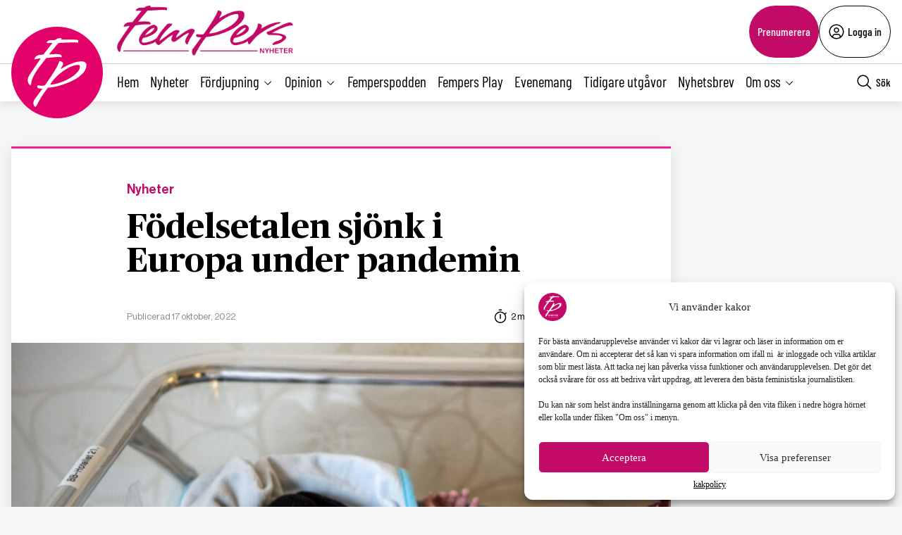

--- FILE ---
content_type: text/html; charset=UTF-8
request_url: https://fempers.se/2022/2022-10-18/fodelsetalen-sjonk-i-europa-under-pandemin/
body_size: 26855
content:
<!DOCTYPE html>
<html lang="sv" data-theme="fempers">
<head>
	<meta charset="UTF-8">
	<meta name="viewport" content="width=device-width, initial-scale=1.0">
	<title>Födelsetalen sjönk i Europa under pandemin</title>
	
<!-- Google Tag Manager -->
<script>(function(w,d,s,l,i){w[l]=w[l]||[];w[l].push({'gtm.start':
new Date().getTime(),event:'gtm.js'});var f=d.getElementsByTagName(s)[0],
j=d.createElement(s),dl=l!='dataLayer'?'&l='+l:'';j.async=true;j.src=
'https://www.googletagmanager.com/gtm.js?id='+i+dl;f.parentNode.insertBefore(j,f);
})(window,document,'script','dataLayer','GTM-M4T8HQW');</script>
<!-- End Google Tag Manager -->

<!-- Google Tag Manager (noscript) -->
<noscript><iframe src="https://www.googletagmanager.com/ns.html?id=GTM-M4T8HQW"
height="0" width="0" style="display:none;visibility:hidden"></iframe></noscript>
<!-- End Google Tag Manager (noscript) -->
<meta name='robots' content='index, follow, max-image-preview:large, max-snippet:-1, max-video-preview:-1, noarchive' />

	<!-- This site is optimized with the Yoast SEO plugin v22.0 - https://yoast.com/wordpress/plugins/seo/ -->
	<meta name="description" content="Födelsetalen i Europa sjönk med 14 procent i januari 2021 jämfört med samma månad året innan. Ett fall som, enligt forskningen, antas bero på den första coronavirusvågen som drabbade regionen. " />
	<link rel="canonical" href="https://fempers.se/2022/2022-10-18/fodelsetalen-sjonk-i-europa-under-pandemin/" />
	<meta property="og:locale" content="sv_SE" />
	<meta property="og:type" content="article" />
	<meta property="og:title" content="Födelsetalen sjönk i Europa under pandemin - Fempers Nyheter" />
	<meta property="og:description" content="Födelsetalen i Europa sjönk med 14 procent i januari 2021 jämfört med samma månad året innan. Ett fall som, enligt forskningen, antas bero på den första coronavirusvågen som drabbade regionen. " />
	<meta property="og:url" content="https://fempers.se/2022/2022-10-18/fodelsetalen-sjonk-i-europa-under-pandemin/" />
	<meta property="og:site_name" content="Fempers Nyheter" />
	<meta property="article:publisher" content="https://www.facebook.com/Fempersny" />
	<meta property="article:published_time" content="2022-10-17T11:07:08+00:00" />
	<meta property="article:modified_time" content="2024-08-08T12:28:34+00:00" />
	<meta property="og:image" content="https://fempers.se/wp-content/uploads/2022/10/c0639d8d40bfcd72c2553549a12d6eaf.jpg" />
	<meta property="og:image:width" content="1200" />
	<meta property="og:image:height" content="800" />
	<meta property="og:image:type" content="image/jpeg" />
	<meta name="author" content="Christin Sandberg" />
	<meta name="twitter:card" content="summary_large_image" />
	<meta name="twitter:creator" content="@fempers" />
	<meta name="twitter:site" content="@fempers" />
	<meta name="twitter:label1" content="Skriven av" />
	<meta name="twitter:data1" content="Christin Sandberg" />
	<meta name="twitter:label2" content="Beräknad lästid" />
	<meta name="twitter:data2" content="1 minut" />
	<script type="application/ld+json" class="yoast-schema-graph">{"@context":"https://schema.org","@graph":[{"@type":"Article","@id":"https://fempers.se/2022/2022-10-18/fodelsetalen-sjonk-i-europa-under-pandemin/#article","isPartOf":{"@id":"https://fempers.se/2022/2022-10-18/fodelsetalen-sjonk-i-europa-under-pandemin/"},"author":{"name":"Christin Sandberg","@id":"https://fempers.se/#/schema/person/23a503ee3ca01e4bd6032726b284b66a"},"headline":"Födelsetalen sjönk i Europa under pandemin","datePublished":"2022-10-17T11:07:08+00:00","dateModified":"2024-08-08T12:28:34+00:00","mainEntityOfPage":{"@id":"https://fempers.se/2022/2022-10-18/fodelsetalen-sjonk-i-europa-under-pandemin/"},"wordCount":231,"publisher":{"@id":"https://fempers.se/#organization"},"image":{"@id":"https://fempers.se/2022/2022-10-18/fodelsetalen-sjonk-i-europa-under-pandemin/#primaryimage"},"thumbnailUrl":"https://fempers.se/wp-content/uploads/2022/10/c0639d8d40bfcd72c2553549a12d6eaf.jpg","articleSection":["Nyheter"],"inLanguage":"sv-SE"},{"@type":"WebPage","@id":"https://fempers.se/2022/2022-10-18/fodelsetalen-sjonk-i-europa-under-pandemin/","url":"https://fempers.se/2022/2022-10-18/fodelsetalen-sjonk-i-europa-under-pandemin/","name":"Födelsetalen sjönk i Europa under pandemin - Fempers Nyheter","isPartOf":{"@id":"https://fempers.se/#website"},"primaryImageOfPage":{"@id":"https://fempers.se/2022/2022-10-18/fodelsetalen-sjonk-i-europa-under-pandemin/#primaryimage"},"image":{"@id":"https://fempers.se/2022/2022-10-18/fodelsetalen-sjonk-i-europa-under-pandemin/#primaryimage"},"thumbnailUrl":"https://fempers.se/wp-content/uploads/2022/10/c0639d8d40bfcd72c2553549a12d6eaf.jpg","datePublished":"2022-10-17T11:07:08+00:00","dateModified":"2024-08-08T12:28:34+00:00","breadcrumb":{"@id":"https://fempers.se/2022/2022-10-18/fodelsetalen-sjonk-i-europa-under-pandemin/#breadcrumb"},"inLanguage":"sv-SE","potentialAction":[{"@type":"ReadAction","target":["https://fempers.se/2022/2022-10-18/fodelsetalen-sjonk-i-europa-under-pandemin/"]}]},{"@type":"ImageObject","inLanguage":"sv-SE","@id":"https://fempers.se/2022/2022-10-18/fodelsetalen-sjonk-i-europa-under-pandemin/#primaryimage","url":"https://fempers.se/wp-content/uploads/2022/10/c0639d8d40bfcd72c2553549a12d6eaf.jpg","contentUrl":"https://fempers.se/wp-content/uploads/2022/10/c0639d8d40bfcd72c2553549a12d6eaf.jpg","width":1200,"height":800},{"@type":"BreadcrumbList","@id":"https://fempers.se/2022/2022-10-18/fodelsetalen-sjonk-i-europa-under-pandemin/#breadcrumb","itemListElement":[{"@type":"ListItem","position":1,"name":"Hem","item":"https://fempers.se/"},{"@type":"ListItem","position":2,"name":"Födelsetalen sjönk i Europa under pandemin"}]},{"@type":"WebSite","@id":"https://fempers.se/#website","url":"https://fempers.se/","name":"Fempers Nyheter","description":"","publisher":{"@id":"https://fempers.se/#organization"},"potentialAction":[{"@type":"SearchAction","target":{"@type":"EntryPoint","urlTemplate":"https://fempers.se/?s={search_term_string}"},"query-input":"required name=search_term_string"}],"inLanguage":"sv-SE"},{"@type":"Organization","@id":"https://fempers.se/#organization","name":"Fempers Nyheter","url":"https://fempers.se/","logo":{"@type":"ImageObject","inLanguage":"sv-SE","@id":"https://fempers.se/#/schema/logo/image/","url":"https://fempers.se/wp-content/uploads/2021/06/FemPers-fyrkantig.png","contentUrl":"https://fempers.se/wp-content/uploads/2021/06/FemPers-fyrkantig.png","width":994,"height":791,"caption":"Fempers Nyheter"},"image":{"@id":"https://fempers.se/#/schema/logo/image/"},"sameAs":["https://www.facebook.com/Fempersny","https://twitter.com/fempers","https://www.instagram.com/fempers/"]},{"@type":"Person","@id":"https://fempers.se/#/schema/person/23a503ee3ca01e4bd6032726b284b66a","name":"Christin Sandberg","url":"https://fempers.se/author/christin/"}]}</script>
	<!-- / Yoast SEO plugin. -->


<link rel='dns-prefetch' href='//cdnjs.cloudflare.com' />
<style type="text/css">.brave_popup{display:none}</style><script data-no-optimize="1"> var brave_popup_data = {}; var bravepop_emailValidation=false; var brave_popup_videos = {};  var brave_popup_formData = {};var brave_popup_adminUser = false; var brave_popup_pageInfo = {"type":"single","pageID":492140,"singleType":"post"};  var bravepop_emailSuggestions={};</script><link rel='stylesheet' id='wp-block-library-css' href='https://fempers.se/wp-includes/css/dist/block-library/style.min.css?ver=6.4.7' type='text/css' media='all' />
<style id='classic-theme-styles-inline-css' type='text/css'>
/*! This file is auto-generated */
.wp-block-button__link{color:#fff;background-color:#32373c;border-radius:9999px;box-shadow:none;text-decoration:none;padding:calc(.667em + 2px) calc(1.333em + 2px);font-size:1.125em}.wp-block-file__button{background:#32373c;color:#fff;text-decoration:none}
</style>
<style id='global-styles-inline-css' type='text/css'>
body{--wp--preset--color--black: #000000;--wp--preset--color--cyan-bluish-gray: #abb8c3;--wp--preset--color--white: #ffffff;--wp--preset--color--pale-pink: #f78da7;--wp--preset--color--vivid-red: #cf2e2e;--wp--preset--color--luminous-vivid-orange: #ff6900;--wp--preset--color--luminous-vivid-amber: #fcb900;--wp--preset--color--light-green-cyan: #7bdcb5;--wp--preset--color--vivid-green-cyan: #00d084;--wp--preset--color--pale-cyan-blue: #8ed1fc;--wp--preset--color--vivid-cyan-blue: #0693e3;--wp--preset--color--vivid-purple: #9b51e0;--wp--preset--gradient--vivid-cyan-blue-to-vivid-purple: linear-gradient(135deg,rgba(6,147,227,1) 0%,rgb(155,81,224) 100%);--wp--preset--gradient--light-green-cyan-to-vivid-green-cyan: linear-gradient(135deg,rgb(122,220,180) 0%,rgb(0,208,130) 100%);--wp--preset--gradient--luminous-vivid-amber-to-luminous-vivid-orange: linear-gradient(135deg,rgba(252,185,0,1) 0%,rgba(255,105,0,1) 100%);--wp--preset--gradient--luminous-vivid-orange-to-vivid-red: linear-gradient(135deg,rgba(255,105,0,1) 0%,rgb(207,46,46) 100%);--wp--preset--gradient--very-light-gray-to-cyan-bluish-gray: linear-gradient(135deg,rgb(238,238,238) 0%,rgb(169,184,195) 100%);--wp--preset--gradient--cool-to-warm-spectrum: linear-gradient(135deg,rgb(74,234,220) 0%,rgb(151,120,209) 20%,rgb(207,42,186) 40%,rgb(238,44,130) 60%,rgb(251,105,98) 80%,rgb(254,248,76) 100%);--wp--preset--gradient--blush-light-purple: linear-gradient(135deg,rgb(255,206,236) 0%,rgb(152,150,240) 100%);--wp--preset--gradient--blush-bordeaux: linear-gradient(135deg,rgb(254,205,165) 0%,rgb(254,45,45) 50%,rgb(107,0,62) 100%);--wp--preset--gradient--luminous-dusk: linear-gradient(135deg,rgb(255,203,112) 0%,rgb(199,81,192) 50%,rgb(65,88,208) 100%);--wp--preset--gradient--pale-ocean: linear-gradient(135deg,rgb(255,245,203) 0%,rgb(182,227,212) 50%,rgb(51,167,181) 100%);--wp--preset--gradient--electric-grass: linear-gradient(135deg,rgb(202,248,128) 0%,rgb(113,206,126) 100%);--wp--preset--gradient--midnight: linear-gradient(135deg,rgb(2,3,129) 0%,rgb(40,116,252) 100%);--wp--preset--font-size--small: 13px;--wp--preset--font-size--medium: 20px;--wp--preset--font-size--large: 36px;--wp--preset--font-size--x-large: 42px;--wp--preset--spacing--20: 0.44rem;--wp--preset--spacing--30: 0.67rem;--wp--preset--spacing--40: 1rem;--wp--preset--spacing--50: 1.5rem;--wp--preset--spacing--60: 2.25rem;--wp--preset--spacing--70: 3.38rem;--wp--preset--spacing--80: 5.06rem;--wp--preset--shadow--natural: 6px 6px 9px rgba(0, 0, 0, 0.2);--wp--preset--shadow--deep: 12px 12px 50px rgba(0, 0, 0, 0.4);--wp--preset--shadow--sharp: 6px 6px 0px rgba(0, 0, 0, 0.2);--wp--preset--shadow--outlined: 6px 6px 0px -3px rgba(255, 255, 255, 1), 6px 6px rgba(0, 0, 0, 1);--wp--preset--shadow--crisp: 6px 6px 0px rgba(0, 0, 0, 1);}:where(.is-layout-flex){gap: 0.5em;}:where(.is-layout-grid){gap: 0.5em;}body .is-layout-flow > .alignleft{float: left;margin-inline-start: 0;margin-inline-end: 2em;}body .is-layout-flow > .alignright{float: right;margin-inline-start: 2em;margin-inline-end: 0;}body .is-layout-flow > .aligncenter{margin-left: auto !important;margin-right: auto !important;}body .is-layout-constrained > .alignleft{float: left;margin-inline-start: 0;margin-inline-end: 2em;}body .is-layout-constrained > .alignright{float: right;margin-inline-start: 2em;margin-inline-end: 0;}body .is-layout-constrained > .aligncenter{margin-left: auto !important;margin-right: auto !important;}body .is-layout-constrained > :where(:not(.alignleft):not(.alignright):not(.alignfull)){max-width: var(--wp--style--global--content-size);margin-left: auto !important;margin-right: auto !important;}body .is-layout-constrained > .alignwide{max-width: var(--wp--style--global--wide-size);}body .is-layout-flex{display: flex;}body .is-layout-flex{flex-wrap: wrap;align-items: center;}body .is-layout-flex > *{margin: 0;}body .is-layout-grid{display: grid;}body .is-layout-grid > *{margin: 0;}:where(.wp-block-columns.is-layout-flex){gap: 2em;}:where(.wp-block-columns.is-layout-grid){gap: 2em;}:where(.wp-block-post-template.is-layout-flex){gap: 1.25em;}:where(.wp-block-post-template.is-layout-grid){gap: 1.25em;}.has-black-color{color: var(--wp--preset--color--black) !important;}.has-cyan-bluish-gray-color{color: var(--wp--preset--color--cyan-bluish-gray) !important;}.has-white-color{color: var(--wp--preset--color--white) !important;}.has-pale-pink-color{color: var(--wp--preset--color--pale-pink) !important;}.has-vivid-red-color{color: var(--wp--preset--color--vivid-red) !important;}.has-luminous-vivid-orange-color{color: var(--wp--preset--color--luminous-vivid-orange) !important;}.has-luminous-vivid-amber-color{color: var(--wp--preset--color--luminous-vivid-amber) !important;}.has-light-green-cyan-color{color: var(--wp--preset--color--light-green-cyan) !important;}.has-vivid-green-cyan-color{color: var(--wp--preset--color--vivid-green-cyan) !important;}.has-pale-cyan-blue-color{color: var(--wp--preset--color--pale-cyan-blue) !important;}.has-vivid-cyan-blue-color{color: var(--wp--preset--color--vivid-cyan-blue) !important;}.has-vivid-purple-color{color: var(--wp--preset--color--vivid-purple) !important;}.has-black-background-color{background-color: var(--wp--preset--color--black) !important;}.has-cyan-bluish-gray-background-color{background-color: var(--wp--preset--color--cyan-bluish-gray) !important;}.has-white-background-color{background-color: var(--wp--preset--color--white) !important;}.has-pale-pink-background-color{background-color: var(--wp--preset--color--pale-pink) !important;}.has-vivid-red-background-color{background-color: var(--wp--preset--color--vivid-red) !important;}.has-luminous-vivid-orange-background-color{background-color: var(--wp--preset--color--luminous-vivid-orange) !important;}.has-luminous-vivid-amber-background-color{background-color: var(--wp--preset--color--luminous-vivid-amber) !important;}.has-light-green-cyan-background-color{background-color: var(--wp--preset--color--light-green-cyan) !important;}.has-vivid-green-cyan-background-color{background-color: var(--wp--preset--color--vivid-green-cyan) !important;}.has-pale-cyan-blue-background-color{background-color: var(--wp--preset--color--pale-cyan-blue) !important;}.has-vivid-cyan-blue-background-color{background-color: var(--wp--preset--color--vivid-cyan-blue) !important;}.has-vivid-purple-background-color{background-color: var(--wp--preset--color--vivid-purple) !important;}.has-black-border-color{border-color: var(--wp--preset--color--black) !important;}.has-cyan-bluish-gray-border-color{border-color: var(--wp--preset--color--cyan-bluish-gray) !important;}.has-white-border-color{border-color: var(--wp--preset--color--white) !important;}.has-pale-pink-border-color{border-color: var(--wp--preset--color--pale-pink) !important;}.has-vivid-red-border-color{border-color: var(--wp--preset--color--vivid-red) !important;}.has-luminous-vivid-orange-border-color{border-color: var(--wp--preset--color--luminous-vivid-orange) !important;}.has-luminous-vivid-amber-border-color{border-color: var(--wp--preset--color--luminous-vivid-amber) !important;}.has-light-green-cyan-border-color{border-color: var(--wp--preset--color--light-green-cyan) !important;}.has-vivid-green-cyan-border-color{border-color: var(--wp--preset--color--vivid-green-cyan) !important;}.has-pale-cyan-blue-border-color{border-color: var(--wp--preset--color--pale-cyan-blue) !important;}.has-vivid-cyan-blue-border-color{border-color: var(--wp--preset--color--vivid-cyan-blue) !important;}.has-vivid-purple-border-color{border-color: var(--wp--preset--color--vivid-purple) !important;}.has-vivid-cyan-blue-to-vivid-purple-gradient-background{background: var(--wp--preset--gradient--vivid-cyan-blue-to-vivid-purple) !important;}.has-light-green-cyan-to-vivid-green-cyan-gradient-background{background: var(--wp--preset--gradient--light-green-cyan-to-vivid-green-cyan) !important;}.has-luminous-vivid-amber-to-luminous-vivid-orange-gradient-background{background: var(--wp--preset--gradient--luminous-vivid-amber-to-luminous-vivid-orange) !important;}.has-luminous-vivid-orange-to-vivid-red-gradient-background{background: var(--wp--preset--gradient--luminous-vivid-orange-to-vivid-red) !important;}.has-very-light-gray-to-cyan-bluish-gray-gradient-background{background: var(--wp--preset--gradient--very-light-gray-to-cyan-bluish-gray) !important;}.has-cool-to-warm-spectrum-gradient-background{background: var(--wp--preset--gradient--cool-to-warm-spectrum) !important;}.has-blush-light-purple-gradient-background{background: var(--wp--preset--gradient--blush-light-purple) !important;}.has-blush-bordeaux-gradient-background{background: var(--wp--preset--gradient--blush-bordeaux) !important;}.has-luminous-dusk-gradient-background{background: var(--wp--preset--gradient--luminous-dusk) !important;}.has-pale-ocean-gradient-background{background: var(--wp--preset--gradient--pale-ocean) !important;}.has-electric-grass-gradient-background{background: var(--wp--preset--gradient--electric-grass) !important;}.has-midnight-gradient-background{background: var(--wp--preset--gradient--midnight) !important;}.has-small-font-size{font-size: var(--wp--preset--font-size--small) !important;}.has-medium-font-size{font-size: var(--wp--preset--font-size--medium) !important;}.has-large-font-size{font-size: var(--wp--preset--font-size--large) !important;}.has-x-large-font-size{font-size: var(--wp--preset--font-size--x-large) !important;}
.wp-block-navigation a:where(:not(.wp-element-button)){color: inherit;}
:where(.wp-block-post-template.is-layout-flex){gap: 1.25em;}:where(.wp-block-post-template.is-layout-grid){gap: 1.25em;}
:where(.wp-block-columns.is-layout-flex){gap: 2em;}:where(.wp-block-columns.is-layout-grid){gap: 2em;}
.wp-block-pullquote{font-size: 1.5em;line-height: 1.6;}
</style>
<link rel='stylesheet' id='contact-form-7-css' href='https://fempers.se/wp-content/plugins/contact-form-7/includes/css/styles.css?ver=5.8.7' type='text/css' media='all' />
<link rel='stylesheet' id='wpcf7-redirect-script-frontend-css' href='https://fempers.se/wp-content/plugins/wpcf7-redirect/build/css/wpcf7-redirect-frontend.min.css?ver=6.4.7' type='text/css' media='all' />
<link rel='stylesheet' id='cmplz-general-css' href='https://fempers.se/wp-content/plugins/complianz-gdpr/assets/css/cookieblocker.min.css?ver=6.5.6' type='text/css' media='all' />
<link rel='stylesheet' id='fempers-main-less-css' href='https://fempers.se/wp-content/themes/mediehuset-gront/build/fempers-main-less.css?ver=10922bb710960980c121' type='text/css' media='all' />
<link rel='stylesheet' id='main-sass-css' href='https://fempers.se/wp-content/themes/mediehuset-gront/build/main-sass.css?ver=0075aa67cf36484107e7' type='text/css' media='all' />
<link rel="https://api.w.org/" href="https://fempers.se/wp-json/" /><link rel="alternate" type="application/json" href="https://fempers.se/wp-json/wp/v2/posts/492140" /><link rel="EditURI" type="application/rsd+xml" title="RSD" href="https://fempers.se/xmlrpc.php?rsd" />

<link rel='shortlink' href='https://fempers.se/?p=492140' />
<link rel="alternate" type="application/json+oembed" href="https://fempers.se/wp-json/oembed/1.0/embed?url=https%3A%2F%2Ffempers.se%2F2022%2F2022-10-18%2Ffodelsetalen-sjonk-i-europa-under-pandemin%2F" />
<link rel="alternate" type="text/xml+oembed" href="https://fempers.se/wp-json/oembed/1.0/embed?url=https%3A%2F%2Ffempers.se%2F2022%2F2022-10-18%2Ffodelsetalen-sjonk-i-europa-under-pandemin%2F&#038;format=xml" />
<meta name="cdp-version" content="1.5.0" /><style>.cmplz-hidden{display:none!important;}</style><link rel="icon" href="https://fempers.se/wp-content/uploads/2021/04/cropped-Favicon-32x32.png" sizes="32x32" />
<link rel="icon" href="https://fempers.se/wp-content/uploads/2021/04/cropped-Favicon-192x192.png" sizes="192x192" />
<link rel="apple-touch-icon" href="https://fempers.se/wp-content/uploads/2021/04/cropped-Favicon-180x180.png" />
<meta name="msapplication-TileImage" content="https://fempers.se/wp-content/uploads/2021/04/cropped-Favicon-270x270.png" />
		<style type="text/css" id="wp-custom-css">
			/* ===== Göm huvudmenyn på sidan 1280573 ===== */  
  .page-id-1280573 .site-header, /* Döljer huvudmenyn */
    .page-id-1280573 .site-header-sticky /* Döljer menyraden */ {
      display: none;
    }


/* ===== Sidfotens menyer: gör länkar vita på sidan 1280573 ===== */
body.page-id-1280573 footer .menu-item a {
    color: #ffffff !important;
}


/* Om temat sätter färg via Gutenberg-klasser */
body.page-id-1280573 footer ul li.has-text-color,
body.page-id-1280573 footer ul li a.has-text-color {
    color: #ffffff !important;
}


/* Om Gutenberg-block har egna färgklasser på listor */
body.page-id-1280573 footer ul[class*="has-"][class*="-color"],
body.page-id-1280573 footer li[class*="has-"][class*="-color"] {
    color: #ffffff !important;
}


/* Tar bort annonserna på sidan */
body.page-id-1280573 .revive-box {
    display: none !important;
}


/* Lägg padding ovanför alla rubriker på sidan */
body.page-id-1280573 h3 {
    padding-top: 15px; /* justera värdet efter behov */
}

/* ===== Endast innehållet på sidan 1280573 ===== */
body.page-id-1280573 .entry-content,
body.page-id-1280573 .wp-block-post-content,
body.page-id-1280573 .page-content,
body.page-id-1280573 .post-content,
body.page-id-1280573 main {
  color: #ffffff !important;
  /* Överstyr temat/Gutenberg-variabler för text/länkar */
  --wp--preset--color--foreground: #ffffff;
  --wp--style--color--link: #ffffff;
}

/* Gör vanliga texttaggar vita i innehållet */
body.page-id-1280573 .entry-content h1,
body.page-id-1280573 .entry-content h2,
body.page-id-1280573 .entry-content h3,
body.page-id-1280573 .entry-content h4,
body.page-id-1280573 .entry-content h5,
body.page-id-1280573 .entry-content h6,
body.page-id-1280573 .entry-content p,
body.page-id-1280573 .entry-content li,
body.page-id-1280573 .entry-content blockquote,
body.page-id-1280573 .entry-content figcaption,
body.page-id-1280573 .entry-content a,
body.page-id-1280573 .wp-block-post-content h1,
body.page-id-1280573 .wp-block-post-content h2,
body.page-id-1280573 .wp-block-post-content h3,
body.page-id-1280573 .wp-block-post-content h4,
body.page-id-1280573 .wp-block-post-content h5,
body.page-id-1280573 .wp-block-post-content h6,
body.page-id-1280573 .wp-block-post-content p,
body.page-id-1280573 .wp-block-post-content li,
body.page-id-1280573 .wp-block-post-content blockquote,
body.page-id-1280573 .wp-block-post-content figcaption,
body.page-id-1280573 .wp-block-post-content a {
  color: #ffffff !important;
}

/* Överstyr block som satt egen färg (t.ex. "has-text-color") */
body.page-id-1280573 .entry-content .has-text-color,
body.page-id-1280573 .wp-block-post-content .has-text-color,
body.page-id-1280573 .entry-content [class*="has-"][class*="-color"],
body.page-id-1280573 .wp-block-post-content [class*="has-"][class*="-color"] {
  color: #ffffff !important;
}

/* Säkerställ att huvudmenyn INTE påverkas */
body.page-id-1280573 header a,
body.page-id-1280573 .site-header a,
body.page-id-1280573 .main-navigation a {
  color: #000000 !important;
}

/* Fallback om det egentligen är ett inlägg (postid) istället för sida */
body.postid-1280573 .entry-content,
body.postid-1280573 .wp-block-post-content { color:#ffffff !important; }
body.postid-1280573 .entry-content a,
body.postid-1280573 .wp-block-post-content a { color:#ffffff !important; }
body.postid-1280573 .entry-content .has-text-color,
body.postid-1280573 .wp-block-post-content .has-text-color { color:#ffffff !important; }





/* Menyn och andra element påverkas inte */
body.page-id-1280573 .menu a,
body.page-id-1280573 .nav-menu a,
body.page-id-1280573 .main-navigation a {
    color: #000000 !important;
}



body.page-id-1280573 {
    font-family: ”Roboto”, sans-serif;
}


body.page-id-1280573 {
    background-color: #1a1a1a; /* Ändra till din färg */
}
		</style>
		    
<link rel="preload" href="https://fempers.se/wp-content/themes/mediehuset-gront/build/fonts/NHaasGroteskDSPro-65Md.woff" as="font" type="font/woff" crossorigin>
<link rel="preload" href="https://fempers.se/wp-content/themes/mediehuset-gront/build/fonts/PublicoText-Roman.woff" as="font" type="font/woff" crossorigin>
	<meta name="application-name" content="Fempers"/>

		<script>
		/* Setup shared MHG object */
		window.MHG = (function() {
			var callbacks = {
				onInit: []
			},
			addCallback = function(eventName, func) {
				// Store given callback 'func' to be run on event 'eventName'
				if(callbacks[eventName]) {
					callbacks[eventName].push(func);
				}
			};

			return {
				_callbacks: callbacks,
				onInit: function(cb) { addCallback('onInit', cb) }
			}
		})();
	</script>
		
		<!-- Google tag (gtag.js) -->
		<script async src="https://www.googletagmanager.com/gtag/js?id=G-MNKD32YWK5"></script>
		<script type="text/javascript" data-category="statistics">
			window.dataLayer = window.dataLayer || [];
			function gtag(){dataLayer.push(arguments);}
			gtag('js', new Date());

			gtag('config', 'G-MNKD32YWK5');

			const initial_gtm_data = [{"is_loggedin":"0"},{"is_editor":"0"},{"is_subscriber":"0"},{"count_articles_read":"0"},{"google_analytics_id":"UA-61073195-5"},{"google_analytics4_id":"G-2ZZTZZ75QK"},{"postAuthor":"Christin Sandberg"},{"content_group":"202242"},{"articleCategory":"Nyheter"}];
            if ( Array.isArray( initial_gtm_data ) ) {
                initial_gtm_data.forEach(element => {
                    dataLayer.push( element )
                })
            }
		</script>
			
	
			<script async src="https://servedby.revive-adserver.net/asyncjs.php"></script>
		<script>
			var adsReviveZones  = {"front900":"11154","frontFirst":"10493","articleFirst":"10495","articleSecond":"10493","article900":"11154","frontSecond":"10495","frontLastLeft":"11726","frontLastRight":"11734"};
		</script>
	  
 	</head>

<body data-cmplz=1 id="web3" class="post-template-default single single-post postid-492140 single-format-standard article web3 fodelsetalen-sjonk-i-europa-under-pandemin" data-current_post=492140>
<a href="#main-content" class="skip-link" alt="link to skip to main content">Skip to main content</a>


<input type="checkbox" name="header-search-toggle" class="header-search-toggle is-input-hidden" id="header-search-toggle">
<input type="checkbox" name="header-mobile-menu-toggle" class="header-mobile-menu-toggle is-input-hidden" id="header-mobile-menu-toggle">

<header class="site-header is-visible-on-desktop">
	<div class="is-wide-container header-top">

		<div class="header-tagline">
		<a href="https://fempers.se" class="header-logo"><img style="max-height: 74px; width: auto; height:auto;" width="800" height="227" alt="Logotyp Fempers Nyheter" src="https://fempers.se/wp-content/themes/mediehuset-gront/assets/img/fempers/FemPers-rak-vit.png" />

</a>
		<span> </span>
		</div> 
				<div class="header-actions">
						<a href="https://fempers.se/prenumerera" class="button-rounded button--slimmed button--color-1">Prenumerera</a>
									<button class="button-rounded button--slimmed button--color-4 button-with-icon--left js__login-toggler"> <svg width="32" height="32" viewBox="0 0 32 32" fill="none" xmlns="http://www.w3.org/2000/svg">
<path d="M16 8C15.0111 8 14.0444 8.29325 13.2222 8.84265C12.3999 9.39206 11.759 10.173 11.3806 11.0866C11.0022 12.0002 10.9031 13.0055 11.0961 13.9755C11.289 14.9454 11.7652 15.8363 12.4645 16.5355C13.1637 17.2348 14.0546 17.711 15.0246 17.9039C15.9945 18.0969 16.9998 17.9978 17.9134 17.6194C18.8271 17.241 19.6079 16.6001 20.1574 15.7779C20.7068 14.9556 21 13.9889 21 13C21 11.6739 20.4732 10.4021 19.5355 9.46447C18.5979 8.52678 17.3261 8 16 8ZM16 16C15.4067 16 14.8266 15.8241 14.3333 15.4944C13.8399 15.1648 13.4554 14.6962 13.2284 14.1481C13.0013 13.5999 12.9419 12.9967 13.0576 12.4147C13.1734 11.8328 13.4591 11.2982 13.8787 10.8787C14.2982 10.4591 14.8328 10.1734 15.4147 10.0576C15.9967 9.94189 16.5999 10.0013 17.1481 10.2284C17.6962 10.4554 18.1648 10.8399 18.4944 11.3333C18.8241 11.8266 19 12.4067 19 13C18.9992 13.7954 18.6829 14.558 18.1204 15.1204C17.558 15.6829 16.7954 15.9992 16 16Z" fill="black"/>
<path d="M16 2C13.2311 2 10.5243 2.82109 8.22201 4.35943C5.91973 5.89777 4.12531 8.08427 3.06569 10.6424C2.00606 13.2006 1.72881 16.0155 2.269 18.7313C2.8092 21.447 4.14257 23.9416 6.1005 25.8995C8.05844 27.8574 10.553 29.1908 13.2687 29.731C15.9845 30.2712 18.7994 29.9939 21.3576 28.9343C23.9157 27.8747 26.1022 26.0803 27.6406 23.778C29.1789 21.4757 30 18.7689 30 16C29.9958 12.2883 28.5194 8.72977 25.8948 6.10518C23.2702 3.48059 19.7117 2.00423 16 2ZM10 26.377V25C10.0008 24.2046 10.3171 23.442 10.8796 22.8796C11.442 22.3171 12.2046 22.0008 13 22H19C19.7954 22.0008 20.558 22.3171 21.1204 22.8796C21.6829 23.442 21.9992 24.2046 22 25V26.377C20.1792 27.4402 18.1085 28.0005 16 28.0005C13.8915 28.0005 11.8208 27.4402 10 26.377ZM23.992 24.926C23.9721 23.6143 23.4377 22.363 22.5039 21.4416C21.5702 20.5202 20.3118 20.0025 19 20H13C11.6882 20.0025 10.4298 20.5202 9.49609 21.4416C8.56234 22.363 8.02793 23.6143 8.008 24.926C6.19456 23.3067 4.91573 21.1749 4.34083 18.8127C3.76594 16.4505 3.9221 13.9693 4.78864 11.6979C5.65518 9.42637 7.19122 7.47167 9.19337 6.09257C11.1955 4.71347 13.5693 3.97503 16.0005 3.97503C18.4317 3.97503 20.8055 4.71347 22.8076 6.09257C24.8098 7.47167 26.3458 9.42637 27.2124 11.6979C28.0789 13.9693 28.2351 16.4505 27.6602 18.8127C27.0853 21.1749 25.8064 23.3067 23.993 24.926H23.992Z" fill="black"/>
</svg>
 Logga in</button>
					</div> 
			</div> 
</header>
<div class="site-header-sticky js__site-header-sticky">
	<div class="is-wide-container header-bottom">
	<div class="header-sticky__col">
		<a class="is-visible-on-desktop" href="https://fempers.se"><img class="header-icon" src='https://fempers.se/wp-content/themes/mediehuset-gront/assets/img/icons/fempers/logo-icon.svg' alt="Logotyp - Fempers Nyheter">	
				<div class="header-logo">
					<img style="max-height: 74px; width: auto; height:auto;" width="800" height="227" alt="Logotyp Fempers Nyheter" src="https://fempers.se/wp-content/themes/mediehuset-gront/assets/img/fempers/FemPers-rak-vit.png" />

				</div>				
			</a>
			<nav class="header-nav-main is-visible-on-desktop">
			<ul id="menu-huvudmeny" class="menu"><li id="menu-item-4787" class="menu-item menu-item-type-custom menu-item-object-custom menu-item-4787"><a href="/">Hem</a></li>
<li id="menu-item-4784" class="menu-item menu-item-type-taxonomy menu-item-object-category current-post-ancestor current-menu-parent current-post-parent menu-item-4784"><a href="https://fempers.se/category/nyheter/">Nyheter</a></li>
<li id="menu-item-4788" class="menu-item menu-item-type-custom menu-item-object-custom menu-item-has-children menu-item-4788"><input type="radio" name="main-submenu-toggle" id="4788"><label for="4788" class="sub-menu-icon sub-menu-open"><span>Fördjupning</span><svg width="32" height="32" viewBox="0 0 32 32" fill="none" xmlns="http://www.w3.org/2000/svg">
<path d="M16 22L6 12L7.4 10.6L16 19.2L24.6 10.6L26 12L16 22Z" fill="black"/>
</svg>
</label><label for="sub-menu-close-input" class="sub-menu-icon sub-menu-close"><span>Fördjupning</span><svg width="32" height="32" viewBox="0 0 32 32" fill="none" xmlns="http://www.w3.org/2000/svg">
<path d="M16 10L26 20L24.6 21.4L16 12.8L7.4 21.4L6 20L16 10Z" fill="black"/>
</svg>
</label>
<ul class="sub-menu">
	<li id="menu-item-4792" class="menu-item menu-item-type-taxonomy menu-item-object-category menu-item-4792"><a href="https://fempers.se/category/reportage/">Reportage</a></li>
	<li id="menu-item-4793" class="menu-item menu-item-type-taxonomy menu-item-object-category menu-item-4793"><a href="https://fempers.se/category/intervju/">Intervju</a></li>
	<li id="menu-item-244417" class="menu-item menu-item-type-taxonomy menu-item-object-category menu-item-244417"><a href="https://fempers.se/category/essa/">Essä</a></li>
</ul>
</li>
<li id="menu-item-4796" class="menu-item menu-item-type-custom menu-item-object-custom menu-item-has-children menu-item-4796"><input type="radio" name="main-submenu-toggle" id="4796"><label for="4796" class="sub-menu-icon sub-menu-open"><span>Opinion</span><svg width="32" height="32" viewBox="0 0 32 32" fill="none" xmlns="http://www.w3.org/2000/svg">
<path d="M16 22L6 12L7.4 10.6L16 19.2L24.6 10.6L26 12L16 22Z" fill="black"/>
</svg>
</label><label for="sub-menu-close-input" class="sub-menu-icon sub-menu-close"><span>Opinion</span><svg width="32" height="32" viewBox="0 0 32 32" fill="none" xmlns="http://www.w3.org/2000/svg">
<path d="M16 10L26 20L24.6 21.4L16 12.8L7.4 21.4L6 20L16 10Z" fill="black"/>
</svg>
</label>
<ul class="sub-menu">
	<li id="menu-item-4797" class="menu-item menu-item-type-taxonomy menu-item-object-category menu-item-4797"><a href="https://fempers.se/category/kronika/">Krönika</a></li>
	<li id="menu-item-4798" class="menu-item menu-item-type-taxonomy menu-item-object-category menu-item-4798"><a href="https://fempers.se/category/debatt/">Debatt</a></li>
	<li id="menu-item-4799" class="menu-item menu-item-type-taxonomy menu-item-object-category menu-item-4799"><a href="https://fempers.se/category/kommentar/">Kommentar</a></li>
	<li id="menu-item-4800" class="menu-item menu-item-type-taxonomy menu-item-object-category menu-item-4800"><a href="https://fempers.se/category/recension/">Recension</a></li>
</ul>
</li>
<li id="menu-item-403168" class="menu-item menu-item-type-taxonomy menu-item-object-category menu-item-403168"><a href="https://fempers.se/category/femperspodden/">Femperspodden</a></li>
<li id="menu-item-1280709" class="menu-item menu-item-type-post_type menu-item-object-page menu-item-1280709"><a href="https://fempers.se/play/">Fempers Play</a></li>
<li id="menu-item-110652" class="menu-item menu-item-type-post_type menu-item-object-page menu-item-110652"><a href="https://fempers.se/evenemang/">Evenemang</a></li>
<li id="menu-item-251215" class="menu-item menu-item-type-post_type menu-item-object-page menu-item-251215"><a href="https://fempers.se/nummer/">Tidigare utgåvor</a></li>
<li id="menu-item-251242" class="menu-item menu-item-type-post_type menu-item-object-page menu-item-251242"><a href="https://fempers.se/nyhetsbrev/">Nyhetsbrev</a></li>
<li id="menu-item-4810" class="menu-item menu-item-type-post_type menu-item-object-page menu-item-has-children menu-item-4810"><input type="radio" name="main-submenu-toggle" id="4810"><label for="4810" class="sub-menu-icon sub-menu-open"><span>Om oss</span><svg width="32" height="32" viewBox="0 0 32 32" fill="none" xmlns="http://www.w3.org/2000/svg">
<path d="M16 22L6 12L7.4 10.6L16 19.2L24.6 10.6L26 12L16 22Z" fill="black"/>
</svg>
</label><label for="sub-menu-close-input" class="sub-menu-icon sub-menu-close"><span>Om oss</span><svg width="32" height="32" viewBox="0 0 32 32" fill="none" xmlns="http://www.w3.org/2000/svg">
<path d="M16 10L26 20L24.6 21.4L16 12.8L7.4 21.4L6 20L16 10Z" fill="black"/>
</svg>
</label>
<ul class="sub-menu">
	<li id="menu-item-101992" class="menu-item menu-item-type-post_type menu-item-object-page menu-item-101992"><a href="https://fempers.se/om-oss/">Om oss</a></li>
	<li id="menu-item-686970" class="menu-item menu-item-type-post_type menu-item-object-page menu-item-686970"><a href="https://fempers.se/stod-oss/">Stöd oss</a></li>
	<li id="menu-item-311808" class="menu-item menu-item-type-post_type menu-item-object-page menu-item-311808"><a href="https://fempers.se/faq/">Prenumerationsfrågor</a></li>
	<li id="menu-item-92013" class="menu-item menu-item-type-post_type menu-item-object-page menu-item-92013"><a href="https://fempers.se/lediga-jobb/">Lediga jobb</a></li>
	<li id="menu-item-499722" class="menu-item menu-item-type-post_type menu-item-object-page menu-item-499722"><a href="https://fempers.se/annonsera/">Annonsera</a></li>
	<li id="menu-item-755244" class="menu-item menu-item-type-post_type menu-item-object-page menu-item-755244"><a href="https://fempers.se/kakpolicy/">kakpolicy</a></li>
</ul>
</li>
</ul>					<input type="radio" name="main-submenu-toggle" id="sub-menu-close-input">
			</nav>
	</div>
	<div class="header-sticky__col">
			<div class="header-search is-visible-on-desktop">
				<label for="header-search-toggle" class="button-icon button-with-icon--left js__site-header-search-button"><svg width="32" height="32" viewBox="0 0 32 32" fill="none" xmlns="http://www.w3.org/2000/svg">
<path d="M29 27.586L21.448 20.034C23.2628 17.8553 24.1678 15.0608 23.9747 12.2319C23.7816 9.40296 22.5052 6.75738 20.4112 4.84551C18.3172 2.93363 15.5667 1.90267 12.732 1.96708C9.89717 2.03149 7.19635 3.18632 5.19133 5.19133C3.18632 7.19635 2.03149 9.89717 1.96708 12.732C1.90267 15.5667 2.93363 18.3172 4.84551 20.4112C6.75738 22.5052 9.40296 23.7816 12.2319 23.9747C15.0608 24.1678 17.8553 23.2628 20.034 21.448L27.586 29L29 27.586ZM3.99999 13C3.99999 11.22 4.52783 9.4799 5.51677 7.99986C6.5057 6.51982 7.91131 5.36627 9.55584 4.68508C11.2004 4.00389 13.01 3.82566 14.7558 4.17293C16.5016 4.52019 18.1053 5.37736 19.364 6.63603C20.6226 7.89471 21.4798 9.49835 21.8271 11.2442C22.1743 12.99 21.9961 14.7996 21.3149 16.4441C20.6337 18.0887 19.4802 19.4943 18.0001 20.4832C16.5201 21.4722 14.78 22 13 22C10.6139 21.9973 8.32621 21.0483 6.63896 19.361C4.9517 17.6738 4.00264 15.3861 3.99999 13Z" fill="black"/>
</svg>
Sök</label>
			</div>
					<div class="header-actions">
						<a href="https://fempers.se/prenumerera" class="button-rounded button--slimmed button--color-1">Prenumerera</a>
									<button class="button-rounded button--slimmed button--color-4 button-with-icon--left js__login-toggler"> <svg width="32" height="32" viewBox="0 0 32 32" fill="none" xmlns="http://www.w3.org/2000/svg">
<path d="M16 8C15.0111 8 14.0444 8.29325 13.2222 8.84265C12.3999 9.39206 11.759 10.173 11.3806 11.0866C11.0022 12.0002 10.9031 13.0055 11.0961 13.9755C11.289 14.9454 11.7652 15.8363 12.4645 16.5355C13.1637 17.2348 14.0546 17.711 15.0246 17.9039C15.9945 18.0969 16.9998 17.9978 17.9134 17.6194C18.8271 17.241 19.6079 16.6001 20.1574 15.7779C20.7068 14.9556 21 13.9889 21 13C21 11.6739 20.4732 10.4021 19.5355 9.46447C18.5979 8.52678 17.3261 8 16 8ZM16 16C15.4067 16 14.8266 15.8241 14.3333 15.4944C13.8399 15.1648 13.4554 14.6962 13.2284 14.1481C13.0013 13.5999 12.9419 12.9967 13.0576 12.4147C13.1734 11.8328 13.4591 11.2982 13.8787 10.8787C14.2982 10.4591 14.8328 10.1734 15.4147 10.0576C15.9967 9.94189 16.5999 10.0013 17.1481 10.2284C17.6962 10.4554 18.1648 10.8399 18.4944 11.3333C18.8241 11.8266 19 12.4067 19 13C18.9992 13.7954 18.6829 14.558 18.1204 15.1204C17.558 15.6829 16.7954 15.9992 16 16Z" fill="black"/>
<path d="M16 2C13.2311 2 10.5243 2.82109 8.22201 4.35943C5.91973 5.89777 4.12531 8.08427 3.06569 10.6424C2.00606 13.2006 1.72881 16.0155 2.269 18.7313C2.8092 21.447 4.14257 23.9416 6.1005 25.8995C8.05844 27.8574 10.553 29.1908 13.2687 29.731C15.9845 30.2712 18.7994 29.9939 21.3576 28.9343C23.9157 27.8747 26.1022 26.0803 27.6406 23.778C29.1789 21.4757 30 18.7689 30 16C29.9958 12.2883 28.5194 8.72977 25.8948 6.10518C23.2702 3.48059 19.7117 2.00423 16 2ZM10 26.377V25C10.0008 24.2046 10.3171 23.442 10.8796 22.8796C11.442 22.3171 12.2046 22.0008 13 22H19C19.7954 22.0008 20.558 22.3171 21.1204 22.8796C21.6829 23.442 21.9992 24.2046 22 25V26.377C20.1792 27.4402 18.1085 28.0005 16 28.0005C13.8915 28.0005 11.8208 27.4402 10 26.377ZM23.992 24.926C23.9721 23.6143 23.4377 22.363 22.5039 21.4416C21.5702 20.5202 20.3118 20.0025 19 20H13C11.6882 20.0025 10.4298 20.5202 9.49609 21.4416C8.56234 22.363 8.02793 23.6143 8.008 24.926C6.19456 23.3067 4.91573 21.1749 4.34083 18.8127C3.76594 16.4505 3.9221 13.9693 4.78864 11.6979C5.65518 9.42637 7.19122 7.47167 9.19337 6.09257C11.1955 4.71347 13.5693 3.97503 16.0005 3.97503C18.4317 3.97503 20.8055 4.71347 22.8076 6.09257C24.8098 7.47167 26.3458 9.42637 27.2124 11.6979C28.0789 13.9693 28.2351 16.4505 27.6602 18.8127C27.0853 21.1749 25.8064 23.3067 23.993 24.926H23.992Z" fill="black"/>
</svg>
 Logga in</button>
					</div> 
					<div class="header-mobile-menu-toggler is-hidden-on-desktop">
				<span class="action__open-mobile-menu"><label for="header-mobile-menu-toggle" class="button-icon"><svg id="icon" xmlns="http://www.w3.org/2000/svg" viewBox="0 0 32 32"><defs><style>.cls-1{fill:none;}</style></defs><title>menu</title><rect x="4" y="6" width="24" height="2"/><rect x="4" y="24" width="24" height="2"/><rect x="4" y="12" width="24" height="2"/><rect x="4" y="18" width="24" height="2"/><rect id="_Transparent_Rectangle_" data-name="&lt;Transparent Rectangle&gt;" class="cls-1" width="32" height="32"/></svg></label></span>
								<span class="action__close-mobile-menu"><label for="header-mobile-menu-toggle" class="button-icon"><svg width="32" height="32" viewBox="0 0 32 32" fill="none" xmlns="http://www.w3.org/2000/svg">
<path d="M16 2C8.2 2 2 8.2 2 16C2 23.8 8.2 30 16 30C23.8 30 30 23.8 30 16C30 8.2 23.8 2 16 2ZM21.4 23L16 17.6L10.6 23L9 21.4L14.4 16L9 10.6L10.6 9L16 14.4L21.4 9L23 10.6L17.6 16L23 21.4L21.4 23Z" fill="black"/>
</svg>
</label></span>
			</div>
		</div>
	</div>
</div>

	
	<div class="header-search-form form-default">
	<form method="get" action="https://fempers.se">

<input class="text" type="text" value="" name="s" placeholder="Sök artiklar, skribenter, ämnen..."/>
<input type="submit" class="submit button-simple is-with-search-icon" name="submit" value="Sök" />

</form>
	</div>

	
<nav class="header-nav-mobile is-hidden-on-desktop">
	
	<input type="checkbox" name="header-search-mobile-toggle" class="header-search-mobile-toggle is-input-hidden" id="header-search-mobile-toggle">
	<div class="header-search-mobile-form form-default">
	<form method="get" action="https://fempers.se">

<input class="text" type="text" value="" name="s" placeholder="Sök artiklar, skribenter, ämnen..."/>
<input type="submit" class="submit button-simple is-with-search-icon" name="submit" value="Sök" />

</form>
	</div>
	<ul id="menu-huvudmeny-1" class="menu"><li class="menu-item menu-item-type-custom menu-item-object-custom menu-item-4787"><a href="/">Hem</a></li>
<li class="menu-item menu-item-type-taxonomy menu-item-object-category current-post-ancestor current-menu-parent current-post-parent menu-item-4784"><a href="https://fempers.se/category/nyheter/">Nyheter</a></li>
<li class="menu-item menu-item-type-custom menu-item-object-custom menu-item-has-children menu-item-4788"><a href="#">Fördjupning</a><input type="radio" name="mobile-submenu-toggle" id="mobile-4788"><label for="mobile-4788" class="sub-menu-icon sub-menu-open"> <svg width="32" height="32" viewBox="0 0 32 32" fill="none" xmlns="http://www.w3.org/2000/svg">
<path d="M16 22L6 12L7.4 10.6L16 19.2L24.6 10.6L26 12L16 22Z" fill="black"/>
</svg>
</label><label for="mobile-sub-menu-close-input" class="sub-menu-icon  sub-menu-close"><svg width="32" height="32" viewBox="0 0 32 32" fill="none" xmlns="http://www.w3.org/2000/svg">
<path d="M16 10L26 20L24.6 21.4L16 12.8L7.4 21.4L6 20L16 10Z" fill="black"/>
</svg>
</label>
<ul class="sub-menu">
	<li class="menu-item menu-item-type-taxonomy menu-item-object-category menu-item-4792"><a href="https://fempers.se/category/reportage/">Reportage</a></li>
	<li class="menu-item menu-item-type-taxonomy menu-item-object-category menu-item-4793"><a href="https://fempers.se/category/intervju/">Intervju</a></li>
	<li class="menu-item menu-item-type-taxonomy menu-item-object-category menu-item-244417"><a href="https://fempers.se/category/essa/">Essä</a></li>
</ul>
</li>
<li class="menu-item menu-item-type-custom menu-item-object-custom menu-item-has-children menu-item-4796"><a href="#">Opinion</a><input type="radio" name="mobile-submenu-toggle" id="mobile-4796"><label for="mobile-4796" class="sub-menu-icon sub-menu-open"> <svg width="32" height="32" viewBox="0 0 32 32" fill="none" xmlns="http://www.w3.org/2000/svg">
<path d="M16 22L6 12L7.4 10.6L16 19.2L24.6 10.6L26 12L16 22Z" fill="black"/>
</svg>
</label><label for="mobile-sub-menu-close-input" class="sub-menu-icon  sub-menu-close"><svg width="32" height="32" viewBox="0 0 32 32" fill="none" xmlns="http://www.w3.org/2000/svg">
<path d="M16 10L26 20L24.6 21.4L16 12.8L7.4 21.4L6 20L16 10Z" fill="black"/>
</svg>
</label>
<ul class="sub-menu">
	<li class="menu-item menu-item-type-taxonomy menu-item-object-category menu-item-4797"><a href="https://fempers.se/category/kronika/">Krönika</a></li>
	<li class="menu-item menu-item-type-taxonomy menu-item-object-category menu-item-4798"><a href="https://fempers.se/category/debatt/">Debatt</a></li>
	<li class="menu-item menu-item-type-taxonomy menu-item-object-category menu-item-4799"><a href="https://fempers.se/category/kommentar/">Kommentar</a></li>
	<li class="menu-item menu-item-type-taxonomy menu-item-object-category menu-item-4800"><a href="https://fempers.se/category/recension/">Recension</a></li>
</ul>
</li>
<li class="menu-item menu-item-type-taxonomy menu-item-object-category menu-item-403168"><a href="https://fempers.se/category/femperspodden/">Femperspodden</a></li>
<li class="menu-item menu-item-type-post_type menu-item-object-page menu-item-1280709"><a href="https://fempers.se/play/">Fempers Play</a></li>
<li class="menu-item menu-item-type-post_type menu-item-object-page menu-item-110652"><a href="https://fempers.se/evenemang/">Evenemang</a></li>
<li class="menu-item menu-item-type-post_type menu-item-object-page menu-item-251215"><a href="https://fempers.se/nummer/">Tidigare utgåvor</a></li>
<li class="menu-item menu-item-type-post_type menu-item-object-page menu-item-251242"><a href="https://fempers.se/nyhetsbrev/">Nyhetsbrev</a></li>
<li class="menu-item menu-item-type-post_type menu-item-object-page menu-item-has-children menu-item-4810"><a href="https://fempers.se/om-oss/">Om oss</a><input type="radio" name="mobile-submenu-toggle" id="mobile-4810"><label for="mobile-4810" class="sub-menu-icon sub-menu-open"> <svg width="32" height="32" viewBox="0 0 32 32" fill="none" xmlns="http://www.w3.org/2000/svg">
<path d="M16 22L6 12L7.4 10.6L16 19.2L24.6 10.6L26 12L16 22Z" fill="black"/>
</svg>
</label><label for="mobile-sub-menu-close-input" class="sub-menu-icon  sub-menu-close"><svg width="32" height="32" viewBox="0 0 32 32" fill="none" xmlns="http://www.w3.org/2000/svg">
<path d="M16 10L26 20L24.6 21.4L16 12.8L7.4 21.4L6 20L16 10Z" fill="black"/>
</svg>
</label>
<ul class="sub-menu">
	<li class="menu-item menu-item-type-post_type menu-item-object-page menu-item-101992"><a href="https://fempers.se/om-oss/">Om oss</a></li>
	<li class="menu-item menu-item-type-post_type menu-item-object-page menu-item-686970"><a href="https://fempers.se/stod-oss/">Stöd oss</a></li>
	<li class="menu-item menu-item-type-post_type menu-item-object-page menu-item-311808"><a href="https://fempers.se/faq/">Prenumerationsfrågor</a></li>
	<li class="menu-item menu-item-type-post_type menu-item-object-page menu-item-92013"><a href="https://fempers.se/lediga-jobb/">Lediga jobb</a></li>
	<li class="menu-item menu-item-type-post_type menu-item-object-page menu-item-499722"><a href="https://fempers.se/annonsera/">Annonsera</a></li>
	<li class="menu-item menu-item-type-post_type menu-item-object-page menu-item-755244"><a href="https://fempers.se/kakpolicy/">kakpolicy</a></li>
</ul>
</li>
</ul>	<input type="radio" name="mobile-submenu-toggle" id="mobile-sub-menu-close-input">
	<label class="button-ui is-full-width button-with-icon--left button--color-3" for="header-mobile-menu-toggle"><svg width="32" height="32" viewBox="0 0 32 32" fill="none" xmlns="http://www.w3.org/2000/svg">
<path d="M16 2C8.2 2 2 8.2 2 16C2 23.8 8.2 30 16 30C23.8 30 30 23.8 30 16C30 8.2 23.8 2 16 2ZM16 28C9.4 28 4 22.6 4 16C4 9.4 9.4 4 16 4C22.6 4 28 9.4 28 16C28 22.6 22.6 28 16 28Z" fill="black"/>
<path d="M21.4 23L16 17.6L10.6 23L9 21.4L14.4 16L9 10.6L10.6 9L16 14.4L21.4 9L23 10.6L17.6 16L23 21.4L21.4 23Z" fill="black"/>
</svg>
Stäng</label>
</nav>

	
<div class="is-overlay is-overlay--fullscreen js__login is-item-hidden">
	<div class="site-login-form">
		<button class="button-close js__close-login"><svg width="32" height="32" viewBox="0 0 32 32" fill="none" xmlns="http://www.w3.org/2000/svg">
<path d="M16 2C8.2 2 2 8.2 2 16C2 23.8 8.2 30 16 30C23.8 30 30 23.8 30 16C30 8.2 23.8 2 16 2ZM21.4 23L16 17.6L10.6 23L9 21.4L14.4 16L9 10.6L10.6 9L16 14.4L21.4 9L23 10.6L17.6 16L23 21.4L21.4 23Z" fill="black"/>
</svg>
</button>
		<h3 class="h3">Logga in</h3>
		
	<div class="form-default">
	<form name="loginform" id="loginform" action="https://fempers.se/wp-login.php" method="post"><p class="login-username">
				<label for="user_login">Användarnamn eller e-postadress</label>
				<input type="text" name="log" id="user_login" autocomplete="username" class="input" value="" size="20" />
			</p><p class="login-password">
				<label for="user_pass">Lösenord</label>
				<input type="password" name="pwd" id="user_pass" autocomplete="current-password" spellcheck="false" class="input" value="" size="20" />
			</p><p class="login-remember"><label><input name="rememberme" type="checkbox" id="rememberme" value="forever" checked="checked" /> Kom ihåg mig</label></p><p class="login-submit">
				<input type="submit" name="wp-submit" id="wp-submit" class="button button-primary" value="Logga in" />
				<input type="hidden" name="redirect_to" value="https://fempers.se/2022/2022-10-18/fodelsetalen-sjonk-i-europa-under-pandemin/" />
			</p></form>	<div class="login-footer">
	<p><a href="https://fempers.se/skapa-konto?from=login-form" title="Till sidan där du kan skapa konto">Skapa konto</a> <a href="https://fempers.se/aterstall-losenord" title="Återställ lösenord">Återställ lösenordet</a>
	</p>
	</div>
	</div>	</div>
</div>
	<main id="main-content">

<main class="is-wide-container is-main-content-area single-article">
    <div class="page-columns">
        <div class="page-column--wide">
                    <div class="gutenberg-revive-ad">
          <ins data-revive-zoneid="11154" data-revive-id="727bec5e09208690b050ccfc6a45d384"></ins>
          </div> 
                    
<div class="article-area" data-url="https://fempers.se/2022/2022-10-18/fodelsetalen-sjonk-i-europa-under-pandemin/" data-id="492140" data-title="Födelsetalen sjönk i Europa under pandemin">
  <div class="article-container">
<div class="article__body ">
        
    <div class="article__line bg-color--magenta"></div>

<div class="article__lead">
            <a
            href="https://fempers.se/sektion/nyheter/"
            class="article__breadcrumb-link article__breadcrumb-link--magenta">Nyheter</a>
        
    <h1 class="article__heading">
        <a href="https://fempers.se/2022/2022-10-18/fodelsetalen-sjonk-i-europa-under-pandemin/">
            Födelsetalen sjönk i Europa under pandemin
        </a>
    </h1>

    <div class="post-meta is-auxiliary-text">
        <div class="post-meta__created">
            <span><time>Publicerad 17 oktober, 2022</time></span>
        </div>
        <div class="post-meta__actions">
            <span class="button-icon button-with-icon--left button-icon--mini">
                <svg width="32" height="32" viewBox="0 0 32 32" fill="none" xmlns="http://www.w3.org/2000/svg">
<path d="M15 11H17V20H15V11ZM13 2H19V4H13V2Z" fill="black"/>
<path d="M28 8.99999L26.58 7.58999L24.33 9.83999C22.4882 7.71302 19.8977 6.37742 17.0968 6.1107C14.2959 5.84397 11.4999 6.66663 9.28979 8.40774C7.07965 10.1488 5.62527 12.6745 5.22886 15.46C4.83244 18.2456 5.52446 21.0767 7.16113 23.3653C8.7978 25.6538 11.2533 27.2239 14.0174 27.7491C16.7815 28.2744 19.6417 27.7145 22.0038 26.1858C24.3658 24.6571 26.0481 22.2771 26.701 19.5403C27.354 16.8036 26.9274 13.9204 25.51 11.49L28 8.99999ZM16 26C14.22 26 12.4799 25.4722 10.9999 24.4832C9.51983 23.4943 8.36627 22.0887 7.68509 20.4441C7.0039 18.7996 6.82567 16.99 7.17293 15.2442C7.5202 13.4983 8.37737 11.8947 9.63604 10.636C10.8947 9.37736 12.4984 8.52019 14.2442 8.17292C15.99 7.82566 17.7996 8.00389 19.4442 8.68508C21.0887 9.36626 22.4943 10.5198 23.4832 11.9999C24.4722 13.4799 25 15.22 25 17C25 19.3869 24.0518 21.6761 22.364 23.364C20.6761 25.0518 18.3869 26 16 26Z" fill="black"/>
</svg>
 2 min lästid
            </span>
        </div>
    </div>
</div>
        <div class="article__lead-image">
                        <picture>
                <source
                    data-srcset="https://fempers.se/wp-content/uploads/2022/10/c0639d8d40bfcd72c2553549a12d6eaf-1050x700.jpg, https://fempers.se/wp-content/uploads/2022/10/c0639d8d40bfcd72c2553549a12d6eaf.jpg 2x"
                    media="(min-width: 681px)" />
                <source
                    data-srcset="https://fempers.se/wp-content/uploads/2022/10/c0639d8d40bfcd72c2553549a12d6eaf-900x600.jpg, https://fempers.se/wp-content/uploads/2022/10/c0639d8d40bfcd72c2553549a12d6eaf-900x600.jpg 2x"
                    media="(max-width: 680px)" />

                <img
                    width="900"
                    height="600"
                    src="https://fempers.se/wp-content/uploads/2022/10/c0639d8d40bfcd72c2553549a12d6eaf-900x600.jpg"
                    data-src="https://fempers.se/wp-content/uploads/2022/10/c0639d8d40bfcd72c2553549a12d6eaf-1050x700.jpg"
                    alt=""
                    title="" />
            </picture>
                    </div>
    <p class="article__photo-byline">
                    FOTO: Christine Olsson/TT 
            </p>

<div class="article__lead">
    <p class="article__sublead">Födelsetalen i Europa sjönk med 14 procent i januari 2021 jämfört med samma månad året innan. Ett fall som, enligt forskningen, antas bero på den första coronavirusvågen som drabbade regionen. 
</p>
</div>

<div class="article-meta">
            <div class="article__author">
                        <div class="article__author-avatar">
                <img
                    width="197"  
                    height="199"
                    class="avatar__image"
                    src="https&#x3A;&#x2F;&#x2F;fempers.se&#x2F;wp-content&#x2F;uploads&#x2F;2021&#x2F;09&#x2F;ChristinSandberg-e1631825981791.jpeg"
                    alt="Christin&#x20;Sandberg"
                    title="Christin&#x20;Sandberg"
                />
            </div>
                        <div class="article__author-info">
            <a href="https&#x3A;&#x2F;&#x2F;fempers.se&#x2F;author&#x2F;christin&#x2F;" class="article__author-name">Christin Sandberg</a>
            
            <span class="article__author-title">Skribent och redaktör</span>

            <a
                class="article__author-action"
                href="https&#x3A;&#x2F;&#x2F;fempers.se&#x2F;author&#x2F;christin&#x2F;">Fler artiklar av skribenten</a>
            </div>
        </div>
            <div class="single-article__container article-meta__share-container">
        <div class="post-meta is-auxiliary-text">
            <div class="post-meta__actions">
                <span class="share-buttons-area">
                    <button class="button-icon button-with-icon--right button-icon--mini js__social-toggler">
                        Dela <svg width="32" height="32" viewBox="0 0 32 32" fill="none" xmlns="http://www.w3.org/2000/svg">
<path d="M23 20C22.2515 20.0038 21.5134 20.1755 20.8401 20.5026C20.1668 20.8298 19.5756 21.3039 19.11 21.89L11.8 17.32C12.0664 16.4602 12.0664 15.5398 11.8 14.68L19.11 10.11C19.8519 11.0287 20.8951 11.6552 22.0547 11.8784C23.2143 12.1016 24.4155 11.9072 25.4455 11.3296C26.4755 10.752 27.2678 9.82848 27.6821 8.72264C28.0964 7.61679 28.1059 6.40001 27.709 5.28782C27.312 4.17564 26.5342 3.23985 25.5134 2.64622C24.4925 2.05259 23.2945 1.83944 22.1316 2.04453C20.9686 2.24961 19.9158 2.8597 19.1596 3.76671C18.4033 4.67372 17.9926 5.81911 18 6.99999C18.0047 7.44717 18.072 7.89148 18.2 8.31999L10.89 12.89C10.2446 12.0776 9.36254 11.486 8.36595 11.1974C7.36937 10.9087 6.30766 10.9373 5.32801 11.279C4.34836 11.6208 3.49929 12.2588 2.89849 13.1047C2.29769 13.9506 1.97491 14.9624 1.97491 16C1.97491 17.0375 2.29769 18.0494 2.89849 18.8953C3.49929 19.7412 4.34836 20.3792 5.32801 20.721C6.30766 21.0627 7.36937 21.0912 8.36595 20.8026C9.36254 20.5139 10.2446 19.9224 10.89 19.11L18.2 23.68C18.072 24.1085 18.0047 24.5528 18 25C18 25.9889 18.2932 26.9556 18.8427 27.7778C19.3921 28.6001 20.173 29.2409 21.0866 29.6194C22.0002 29.9978 23.0055 30.0968 23.9755 29.9039C24.9454 29.711 25.8363 29.2348 26.5355 28.5355C27.2348 27.8363 27.711 26.9453 27.9039 25.9754C28.0969 25.0055 27.9978 24.0002 27.6194 23.0866C27.241 22.1729 26.6001 21.392 25.7779 20.8426C24.9556 20.2932 23.9889 20 23 20ZM23 3.99999C23.5933 3.99999 24.1734 4.17594 24.6667 4.50558C25.1601 4.83523 25.5446 5.30376 25.7716 5.85194C25.9987 6.40012 26.0581 7.00332 25.9424 7.58526C25.8266 8.1672 25.5409 8.70175 25.1213 9.12131C24.7018 9.54087 24.1672 9.82659 23.5853 9.94235C23.0033 10.0581 22.4001 9.99869 21.8519 9.77163C21.3038 9.54457 20.8352 9.16005 20.5056 8.6667C20.1759 8.17335 20 7.59333 20 6.99999C20 6.20434 20.3161 5.44128 20.8787 4.87867C21.4413 4.31606 22.2044 3.99999 23 3.99999ZM7 19C6.40666 19 5.82664 18.824 5.33329 18.4944C4.83994 18.1648 4.45543 17.6962 4.22836 17.148C4.0013 16.5999 3.94189 15.9967 4.05765 15.4147C4.1734 14.8328 4.45912 14.2982 4.87868 13.8787C5.29824 13.4591 5.83279 13.1734 6.41473 13.0576C6.99667 12.9419 7.59987 13.0013 8.14805 13.2284C8.69623 13.4554 9.16477 13.8399 9.49441 14.3333C9.82405 14.8266 10 15.4066 10 16C10 16.7956 9.68393 17.5587 9.12132 18.1213C8.55871 18.6839 7.79565 19 7 19ZM23 28C22.4067 28 21.8266 27.824 21.3333 27.4944C20.8399 27.1648 20.4554 26.6962 20.2284 26.148C20.0013 25.5999 19.9419 24.9967 20.0576 24.4147C20.1734 23.8328 20.4591 23.2982 20.8787 22.8787C21.2982 22.4591 21.8328 22.1734 22.4147 22.0576C22.9967 21.9419 23.5999 22.0013 24.1481 22.2284C24.6962 22.4554 25.1648 22.8399 25.4944 23.3333C25.8241 23.8266 26 24.4066 26 25C26 25.7956 25.6839 26.5587 25.1213 27.1213C24.5587 27.6839 23.7956 28 23 28Z" fill="black"/>
</svg>

                    </button>
                    <span class="share-buttons-list is-box--main is-item-hidden js__social">
                        <a href="https://www.facebook.com/sharer/sharer.php?u=https://fempers.se/2022/2022-10-18/fodelsetalen-sjonk-i-europa-under-pandemin/" target="_blank"><svg id="icon" xmlns="http://www.w3.org/2000/svg" viewBox="0 0 32 32"><defs><style>.cls-1{fill:none;}</style></defs><title>logo--facebook</title><path d="M26.67,4H5.33A1.34,1.34,0,0,0,4,5.33V26.67A1.34,1.34,0,0,0,5.33,28H16.82V18.72H13.7V15.09h3.12V12.42c0-3.1,1.89-4.79,4.67-4.79.93,0,1.86,0,2.79.14V11H22.37c-1.51,0-1.8.72-1.8,1.77v2.31h3.6l-.47,3.63H20.57V28h6.1A1.34,1.34,0,0,0,28,26.67V5.33A1.34,1.34,0,0,0,26.67,4Z" transform="translate(0 0)"/><rect id="_Transparent_Rectangle_" data-name="&lt;Transparent Rectangle&gt;" class="cls-1" width="32" height="32"/></svg></a>
                        <a href="https://twitter.com/intent/tweet?url=https://fempers.se/2022/2022-10-18/fodelsetalen-sjonk-i-europa-under-pandemin/&text=Födelsetalen sjönk i Europa under pandemin" target="_blank"><svg id="icon" xmlns="http://www.w3.org/2000/svg" viewBox="0 0 32 32"><defs><style>.cls-1{fill:none;}</style></defs><title>logo--twitter</title><path d="M11.92,24.94A12.76,12.76,0,0,0,24.76,12.1c0-.2,0-.39,0-.59A9.4,9.4,0,0,0,27,9.18a9.31,9.31,0,0,1-2.59.71,4.56,4.56,0,0,0,2-2.5,8.89,8.89,0,0,1-2.86,1.1,4.52,4.52,0,0,0-7.7,4.11,12.79,12.79,0,0,1-9.3-4.71,4.51,4.51,0,0,0,1.4,6,4.47,4.47,0,0,1-2-.56v.05A4.53,4.53,0,0,0,9.5,17.83a4.53,4.53,0,0,1-2,.08A4.51,4.51,0,0,0,11.68,21,9.05,9.05,0,0,1,6.07,23,9.77,9.77,0,0,1,5,22.91a12.77,12.77,0,0,0,6.92,2" transform="translate(0)"/><rect id="_Transparent_Rectangle_" data-name="&lt;Transparent Rectangle&gt;" class="cls-1" width="32" height="32"/></svg></a>
                    </span>
                </span>
            </div>
        </div>
    </div>
</div>


        
    <div class="article__content w3">                    


<p class="article__paragraph">Tidpunkten sammanföll med att det hade gått nio till tio månader sedan pandemirestriktionerna och nedstängningarna, som var olika strikta i olika europeiska länder, visar studien som har publicerats i tidningen <a href="https://academic.oup.com/humrep/advance-article/doi/10.1093/humrep/deac215/6759684?searchresult=1&amp;login=false">Human reproduktion</a>.</p>


<p class="article__paragraph">– Ju längre nedstängningar desto färre graviditeter inträffade under den här perioden, även i länder som inte drabbats så hårt av pandemin”, säger <strong>Leo Pomar,</strong> barnmorska vid <em>Lausanne University Hospital,</em> och författare till studien, till BBC. </p>


<p class="article__paragraph">Forskarna tror att pars rädsla för en allvarlig hälso- och social kris vid tiden för den första vågen av Covid-19 bidrog till minskningen av antalet nyfödda nio månader senare.</p>


<p class="article__paragraph">Allra lägst var födelsetalen i länder där sjukvården hade stora problem och utmaningar med att klara pandemin. Mest sjönk födelsetalen i Litauen (28 procent) och Rumänien och Spanien (23 procent). Medan Sverige, som inte stängde ner alls, hade samma födelsetal som tidigare, enligt forskarna.</p>


<p class="article__paragraph">I mars 2021 var födelsetalen tillbaka på samma nivåer som innan pandemin. </p>


<p class="article__paragraph">– Men återhämtningen av antalet födslar verkar inte kunna kompensera för minskningen i januari 2021, vilket kan få långsiktiga konsekvenser för demografin, särskilt i Västeuropa där det finns en åldrande befolkning”, säger Pomar.</p>

                    </div>

     
    <div class="taxonomies-area single-article__container js__article-meta">

            <div class="taxonomies-area-col">
            
            <span class="taxonomies-area__caption">
                Kategori
            </span>
            <div class="taxonomies-area__items">
                                <a href="https&#x3A;&#x2F;&#x2F;fempers.se&#x2F;sektion&#x2F;nyheter&#x2F;" class="taxonomies-area__item taxonomies-area__item--cat">Nyheter</a>
                            </div>
        </div>
    
    </div>

     
        
    
    </div>
  </div>
</div>      
        </div>
        <div class="page-column--aside">
          <!--<span class="advertisements">Annonser</span>-->
                  <div class="sticky-ads" style="position:sticky; top: 80px;">
            <div class="revive-box">
              <ins data-revive-zoneid="10495" data-revive-id="727bec5e09208690b050ccfc6a45d384"></ins>
            </div> 
              <div class="revive-box">
              <ins data-revive-zoneid="10493" data-revive-id="727bec5e09208690b050ccfc6a45d384"></ins>
            </div> 
          </div>
                </div>
    </div>
</main>

</main>
<footer class="site-footer">
	<div class="is-black-bg">
		<div class="is-wide-container">
			<div class ="site-footer__puff">
								</div>
			<div class ="site-footer__actions">
				<div class="site-footer__action">
				
<h4 class="wp-block-heading">Tipsa redaktionen</h4>

<p class=""><a href="/cdn-cgi/l/email-protection#fc8e9998bc9a99918c998e8fd28f99" target="_blank" rel="noreferrer noopener"><span class="__cf_email__" data-cfemail="2456414064424149544156570a5741">[email&#160;protected]</span></a></p>
				</div>
				<div class="site-footer__action">
				
<h4 class="wp-block-heading">Kundservice och support</h4>
<div class="menu-genvagar-container"><ul id="menu-genvagar" class="menu"><li id="menu-item-1277097" class="menu-item menu-item-type-post_type menu-item-object-page menu-item-1277097"><a href="https://fempers.se/mina-sidor/">Mina sidor</a></li>
<li id="menu-item-1277098" class="menu-item menu-item-type-post_type menu-item-object-page menu-item-1277098"><a href="https://fempers.se/om-oss/">Om oss och kontakt</a></li>
<li id="menu-item-1277099" class="menu-item menu-item-type-post_type menu-item-object-page menu-item-1277099"><a href="https://fempers.se/stod-oss/">Stöd oss</a></li>
<li id="menu-item-1277101" class="menu-item menu-item-type-custom menu-item-object-custom menu-item-1277101"><a href="https://fempers.se/prenumerera/">Prenumerera</a></li>
</ul></div>				</div>
				<div class="site-footer__action social-icons">
				
<h4 class="wp-block-heading">Nyheter på ditt sätt</h4>
					<a href="https://fempers.se/nyhetsbrev" class="button-simple button--color-2">Nyhetsbrev</a><br>

					<nav class="social-icons"><ul id="menu-sociala-medier" class="menu"><li id="menu-item-1277095" class="is-with-icon-facebook menu-item menu-item-type-custom menu-item-object-custom menu-item-1277095"><a target="_blank" rel="noopener" href="https://www.facebook.com/Fempersny/?"><span class='social-icon'><svg id="icon" xmlns="http://www.w3.org/2000/svg" viewBox="0 0 32 32"><defs><style>.cls-1{fill:none;}</style></defs><title>logo--facebook</title><path d="M26.67,4H5.33A1.34,1.34,0,0,0,4,5.33V26.67A1.34,1.34,0,0,0,5.33,28H16.82V18.72H13.7V15.09h3.12V12.42c0-3.1,1.89-4.79,4.67-4.79.93,0,1.86,0,2.79.14V11H22.37c-1.51,0-1.8.72-1.8,1.77v2.31h3.6l-.47,3.63H20.57V28h6.1A1.34,1.34,0,0,0,28,26.67V5.33A1.34,1.34,0,0,0,26.67,4Z" transform="translate(0 0)"/><rect id="_Transparent_Rectangle_" data-name="&lt;Transparent Rectangle&gt;" class="cls-1" width="32" height="32"/></svg></span><span class='social-title'>Facebook</span></a></li>
<li id="menu-item-1277096" class="is-with-icon-instagram menu-item menu-item-type-custom menu-item-object-custom menu-item-1277096"><a target="_blank" rel="noopener" href="https://www.instagram.com/Fempers/?"><span class='social-icon'><svg id="icon" xmlns="http://www.w3.org/2000/svg" width="32" height="32" viewBox="0 0 32 32"><defs><style>.cls-1{fill:none;}</style></defs><title>logo--instagram</title><circle cx="22.4056" cy="9.5944" r="1.44"/><path d="M16,9.8378A6.1622,6.1622,0,1,0,22.1622,16,6.1622,6.1622,0,0,0,16,9.8378ZM16,20a4,4,0,1,1,4-4A4,4,0,0,1,16,20Z"/><path d="M16,6.1622c3.2041,0,3.5837.0122,4.849.07a6.6418,6.6418,0,0,1,2.2283.4132,3.9748,3.9748,0,0,1,2.2774,2.2774,6.6418,6.6418,0,0,1,.4132,2.2283c.0577,1.2653.07,1.6449.07,4.849s-.0122,3.5837-.07,4.849a6.6418,6.6418,0,0,1-.4132,2.2283,3.9748,3.9748,0,0,1-2.2774,2.2774,6.6418,6.6418,0,0,1-2.2283.4132c-1.2652.0577-1.6446.07-4.849.07s-3.5838-.0122-4.849-.07a6.6418,6.6418,0,0,1-2.2283-.4132,3.9748,3.9748,0,0,1-2.2774-2.2774,6.6418,6.6418,0,0,1-.4132-2.2283c-.0577-1.2653-.07-1.6449-.07-4.849s.0122-3.5837.07-4.849a6.6418,6.6418,0,0,1,.4132-2.2283A3.9748,3.9748,0,0,1,8.9227,6.6453a6.6418,6.6418,0,0,1,2.2283-.4132c1.2653-.0577,1.6449-.07,4.849-.07M16,4c-3.259,0-3.6677.0138-4.9476.0722A8.8068,8.8068,0,0,0,8.14,4.63,6.1363,6.1363,0,0,0,4.63,8.14a8.8068,8.8068,0,0,0-.5578,2.9129C4.0138,12.3323,4,12.741,4,16s.0138,3.6677.0722,4.9476A8.8074,8.8074,0,0,0,4.63,23.8605a6.1363,6.1363,0,0,0,3.51,3.51,8.8068,8.8068,0,0,0,2.9129.5578C12.3323,27.9862,12.741,28,16,28s3.6677-.0138,4.9476-.0722a8.8074,8.8074,0,0,0,2.9129-.5578,6.1363,6.1363,0,0,0,3.51-3.51,8.8074,8.8074,0,0,0,.5578-2.9129C27.9862,19.6677,28,19.259,28,16s-.0138-3.6677-.0722-4.9476A8.8068,8.8068,0,0,0,27.37,8.14a6.1363,6.1363,0,0,0-3.51-3.5095,8.8074,8.8074,0,0,0-2.9129-.5578C19.6677,4.0138,19.259,4,16,4Z"/><rect id="_Transparent_Rectangle_" data-name="&lt;Transparent Rectangle&gt;" class="cls-1" width="32" height="32"/></svg></span><span class='social-title'>Instagram</span></a></li>
</ul>					</nav>
			</div>
			</div>
			<div class="site-footer__info">
				<div class="footer-info__logo">
										<img src='https://fempers.se/wp-content/themes/mediehuset-gront/assets/img/icons/fempers/logo-icon.svg' alt="Logotyp - Fempers Nyheter">
				</div>
					<div class="footer-info__org">
					
<p class="">Fempers Nyheter är en oberoende feministisk nyhetstidning på webben som utkommer tisdagar och fredagar sedan maj 2021 och som ges ut av Medieföretaget Fempers AB.</p>
					</div>
					<div class="footer-info__people">
											</div>
			</div>
		</div>
	</div>
	<div class="is-dark-bg">
		<div class="is-wide-container">
			<div class="site-footer__creds">
			<div class="site-footer__cred">
				<a href="https://fempers.se/dataskyddspolicy/">Personuppgiftsbehandling och cookies</a>
				<a href="#">Sidkarta</a>
			</div>
			<div class="site-footer__cred">
				<p>© 2014–2026 Fempers Nyheter</p>
			</div>
			</div>
		</div>
	</div>
 </footer>



            <div class="brave_popup brave_popup--popup" id="brave_popup_965424" data-loaded="false" >
               <!-- <p></p> -->
               <input type="hidden" id="brave_form_security-NwOoSBO8s1BLCfI-KcP" name="brave_form_security-NwOoSBO8s1BLCfI-KcP" value="13a30ef3c5" /><input type="hidden" name="_wp_http_referer" value="/2022/2022-10-18/fodelsetalen-sjonk-i-europa-under-pandemin/" />         <script data-cfasync="false" src="/cdn-cgi/scripts/5c5dd728/cloudflare-static/email-decode.min.js"></script><script>
            document.addEventListener("DOMContentLoaded", function(event) {


                              brave_popup_formData['-NwOoSBO8s1BLCfI-KcP'] = {
                  formID: '-NwOoSBO8s1BLCfI-KcP',
                  popupID: '965424',
                  stepID: '0',
                  device: 'desktop',
                  fields: '{"-NwOoSBO8s1BLCfI-KcQ":{"uid":"epost-fempers","type":"input","required":true,"validation":"email","conditions":{}},"-NwOoSBO8s1BLCfI-KcR":{"uid":"cf-fempers","type":"hidden","required":false,"validation":"text","conditions":{}},"-NwOoSBO8s1BLCfI-KcS":{"uid":"cf-fempersnyheter","type":"hidden","required":false,"validation":"text","conditions":{}},"-NwOoSBO8s1BLCfI-KcT":{"uid":"approve","type":"checkbox","required":true,"validation":"","conditions":{}},"-NxD8-vEyZ8Yk9AlhWnw":{"uid":"name","type":"hidden","required":false,"validation":"text"}}',
                  track: '{"enable":true,"eventCategory":"popup","eventAction":"form-submit","eventLabel":""}',
                  changesFormHeight: false,
                  heightData: [216],
                  goal: false,
                  recaptcha: false,
                  social_optin: false,
                  totalSteps: 0,
                  quiz: false,
                  quizScoring: "points",
                  totalQuestions: 0,
                  totalScore: 0,
                  totalCorrect: 0,
                  freemailAllow: false,
                  conditions: [],
                  conditionsMatch: {},
                  conditionsVals: {},
                  onSubmit: function(formData, response){  },
               }
               
            });
         </script>

      <input type="hidden" id="brave_form_security-NwP2ENnKBKwRiGXDSuF" name="brave_form_security-NwP2ENnKBKwRiGXDSuF" value="13a30ef3c5" /><input type="hidden" name="_wp_http_referer" value="/2022/2022-10-18/fodelsetalen-sjonk-i-europa-under-pandemin/" />         <script>
            document.addEventListener("DOMContentLoaded", function(event) {


                              brave_popup_formData['-NwP2ENnKBKwRiGXDSuF'] = {
                  formID: '-NwP2ENnKBKwRiGXDSuF',
                  popupID: '965424',
                  stepID: '0',
                  device: 'mobile',
                  fields: '{"-NwP2ENoqtGABRyPOB7G":{"uid":"epost-fempers","type":"input","required":true,"validation":"email","conditions":{}},"-NwP2ENoqtGABRyPOB7H":{"uid":"cf-fempers","type":"hidden","required":false,"validation":"text","conditions":{}},"-NwP2ENoqtGABRyPOB7I":{"uid":"cf-fempersnyheter","type":"hidden","required":false,"validation":"text","conditions":{}},"-NwP2ENoqtGABRyPOB7J":{"uid":"approve","type":"checkbox","required":true,"validation":"","conditions":{}}}',
                  track: '{"enable":true,"eventCategory":"popup","eventAction":"form-submit","eventLabel":""}',
                  changesFormHeight: false,
                  heightData: [263],
                  goal: false,
                  recaptcha: false,
                  social_optin: false,
                  totalSteps: 0,
                  quiz: false,
                  quizScoring: "points",
                  totalQuestions: 0,
                  totalScore: 0,
                  totalCorrect: 0,
                  freemailAllow: false,
                  conditions: [],
                  conditionsMatch: {},
                  conditionsVals: {},
                  onSubmit: function(formData, response){  },
               }
               
            });
         </script>

      <div id="brave_popup_965424__step__0" class="brave_popup__step_wrap brave_popup__step--mobile-hasContent"><div class="brave_popup__step brave_popup__step__desktop  position_center_left closeButton_icon brave_popup__step--boxed closeButtonPosition_inside_right" data-nomobilecontent="false" data-scrollock="" data-width="270" data-height="344" data-popopen="false" style="z-index:99999" data-exitanimtype="fadeInRight" data-exitanimlength="0.5" data-layout="boxed" data-position="center_left"><div class="brave_popup__step__inner">
                     <div class="brave_popupSections__wrap">
                        <div class="brave_popupMargin__wrap">
                           <div class="brave_popup__step__close"><div class="brave_popup__close brave_popup__close--inside_right brave_popup__close--icon">
                  <div class="brave_popup__close__button"  onclick="brave_close_popup('965424', 0, false)" onkeypress="if(event.key == 'Enter') { brave_close_popup('965424', 0, false) }"><svg xmlns="http://www.w3.org/2000/svg" viewBox="0 0 20 20"><rect x="0" fill="none" width="20" height="20"/><g><path d="M14.95 6.46L11.41 10l3.54 3.54-1.41 1.41L10 11.42l-3.53 3.53-1.42-1.42L8.58 10 5.05 6.47l1.42-1.42L10 8.58l3.54-3.53z"/></g></svg></div>
                  </div></div>
                           <div class="brave_popup__step__popup"><div class="brave_popup__step__content"><div class="brave_popup__step__elements"><div class="brave_popup__elements_wrap "><div id="brave_element--NwOoSBO8s1BLCfI-KcP" class="brave_element brave_element--form ">
                  <div class="brave_element__wrap">
                     <div class="brave_element__styler">
                        <div class="brave_element__inner">
                           
                           <div class="brave_element__form_inner ">
                           
                              <form id="brave_form_-NwOoSBO8s1BLCfI-KcP" class="brave_form_form    " method="post" data-cookies="" onsubmit="brave_submit_form(event, brave_popup_formData['-NwOoSBO8s1BLCfI-KcP'] )">
                                 <div class="brave_form_overlay"></div><div class="brave_form_fields" data-step="0"><div id="brave_form_field-NwOoSBO8s1BLCfI-KcQ" class="brave_form_field brave_form_field--input "><div class="brave_form_field_error"></div><input type="email" placeholder="E-postadress*"  name="-NwOoSBO8s1BLCfI-KcQ"  class="brave_newsletter_emailField"  /></div><div id="brave_form_field-NwOoSBO8s1BLCfI-KcR" class="brave_form_field brave_form_field--hidden"><input type="hidden"  name="-NwOoSBO8s1BLCfI-KcR" value="brave-fempers" /></div><div id="brave_form_field-NwOoSBO8s1BLCfI-KcS" class="brave_form_field brave_form_field--hidden"><input type="hidden"  name="-NwOoSBO8s1BLCfI-KcS" value="1" /></div><div id="brave_form_field-NwOoSBO8s1BLCfI-KcT" class="brave_form_field brave_form_field--checkbox   "><div class="brave_form_field_error"></div><div class="formfield__inner__checkbox"><label ><input name="-NwOoSBO8s1BLCfI-KcT[]" type="checkbox" value="approve" /><span class="formfield__checkbox_label">Godkänn dataskyddspolicy*</span></label></div></div><div id="brave_form_field-NxD8-vEyZ8Yk9AlhWnw" class="brave_form_field brave_form_field--hidden"><input type="hidden"  name="-NxD8-vEyZ8Yk9AlhWnw" value="Brave Fempers" /></div><input type="hidden" id="brave_form_security-NwOoSBO8s1BLCfI-KcP" name="brave_form_security-NwOoSBO8s1BLCfI-KcP" value="13a30ef3c5" /><input type="hidden" name="_wp_http_referer" value="/2022/2022-10-18/fodelsetalen-sjonk-i-europa-under-pandemin/" /></div><div class="brave_form_button brave_form_button--full "><button id="brave_form_button--NwOoSBO8s1BLCfI-KcP"><span id="brave_form_loading_-NwOoSBO8s1BLCfI-KcP" class="brave_form_loading"><svg width="20px" height="20px" viewBox="0 0 6.82666 6.82666" xml:space="preserve" xmlns="http://www.w3.org/2000/svg" xmlns:xlink="http://www.w3.org/1999/xlink" preserveAspectRatio="none">
               <g fill="rgb(255,255,255)">
               <path d="M2.46703 5.54888c0.113677,0.030374 0.230461,-0.0371575 0.260835,-0.150835 0.030374,-0.113677 -0.0371575,-0.230461 -0.150835,-0.260835 -0.466854,-0.125091 -0.838799,-0.427543 -1.06273,-0.815406 -0.223752,-0.387547 -0.299567,-0.860783 -0.174425,-1.32783 0.125091,-0.466854 0.427543,-0.838795 0.815406,-1.06273 0.387547,-0.223752 0.860783,-0.299571 1.32783,-0.174429 0.466854,0.125091 0.838795,0.427543 1.06273,0.815406 0.223752,0.387547 0.299571,0.860783 0.174429,1.32783 -0.030374,0.113677 0.0371575,0.230461 0.150835,0.260835 0.113677,0.030374 0.230461,-0.0371575 0.260835,-0.150835 0.155433,-0.580094 0.0608307,-1.16861 -0.217768,-1.65116 -0.278421,-0.482236 -0.740776,-0.85826 -1.32106,-1.01374 -0.580094,-0.155433 -1.16861,-0.0608307 -1.65116,0.217768 -0.482236,0.278421 -0.85826,0.740776 -1.01374,1.32106 -0.155433,0.580094 -0.0608346,1.16861 0.217764,1.65116 0.278421,0.482236 0.74078,0.85826 1.32106,1.01374z"/><path d="M5.895 3.43303c0.0906654,-0.0745551 0.10372,-0.2085 0.0291654,-0.299165 -0.0745551,-0.0906654 -0.2085,-0.10372 -0.299165,-0.0291654l-0.669823 0.551189 -0.551102 -0.669724c-0.0745551,-0.0906654 -0.2085,-0.10372 -0.299165,-0.0291654 -0.0906654,0.0745551 -0.10372,0.2085 -0.0291654,0.299165l0.674638 0.81985c0.00343307,0.00497244 0.00708661,0.00985039 0.0109961,0.0146024 0.0748622,0.0909764 0.209307,0.104035 0.300283,0.0291732l-0.0005 -0.000606299 0.833839 -0.686154z"/></g>
               <rect fill="transparent" height="6.82666" width="6.82666"/>
            </svg></span><span class="brave_element-icon"><svg viewBox="0 0 320 512" width="1em" height="1em" preserveAspectRatio="xMidYMid meet" xmlns="http://www.w3.org/2000/svg" xmlns:xlink="http://www.w3.org/1999/xlink"><path d="M296 160H180.6l42.6-129.8C227.2 15 215.7 0 200 0H56C44 0 33.8 8.9 32.2 20.8l-32 240C-1.7 275.2 9.5 288 24 288h118.7L96.6 482.5c-3.6 15.2 8 29.5 23.3 29.5c8.4 0 16.4-4.4 20.8-12l176-304c9.3-15.9-2.2-36-20.7-36z" fill="rgb(255,255,255)"/></svg></span>Prenumerera</button></div></form>
                              <div id="brave_form_custom_content-NwOoSBO8s1BLCfI-KcP" class="brave_form_custom_content"></div>
                           </div>
                        </div>
                     </div>
                  </div>
               </div><div id="brave_element--NwOoSBO8s1BLCfI-KcU" class="brave_element brave_element--text ">
                  <div class="brave_element__wrap ">
                     <div class="brave_element__styler ">
                        <div class="brave_element__inner" >
                           
                              <div class="brave_element__text_inner">Prenumerera gratis på vårt</div>
                              
                           
                        </div>
                     </div>
                  </div>
               </div><div id="brave_element--NwOoSBO8s1BLCfI-KcV" class="brave_element brave_element--text ">
                  <div class="brave_element__wrap ">
                     <div class="brave_element__styler ">
                        <div class="brave_element__inner" >
                           
                              <div class="brave_element__text_inner">NYHETSBREV</div>
                              
                           
                        </div>
                     </div>
                  </div>
               </div><div id="brave_element--NwOoSBO8s1BLCfI-KcW" class="brave_element brave_element--text brave_element--has-click-action">
                  <div class="brave_element__wrap ">
                     <div class="brave_element__styler ">
                        <div class="brave_element__inner" >
                           <a class="brave_element__inner_link" onclick="" href="https://fempers.se/kakpolicy/" target="_blank"    >
                              <div class="brave_element__text_inner">*Dataskyddspolicy</div>
                              
                           </a>
                        </div>
                     </div>
                  </div>
               </div></div></div></div></div>
                           
                        </div>
                     </div>
                  </div></div><div class="brave_popup__step brave_popup__step__mobile  position_center closeButton_icon brave_popup__step--boxed closeButtonPosition_inside_right" data-width="320" data-scrollock="" data-height="347" data-popopen="false" style="z-index:99999" data-nomobilecontent="false" data-exitanimtype="fadeInRight" data-exitanimlength="0.5" data-layout="boxed" data-position="center"><div class="brave_popup__step__inner">
                     <div class="brave_popupSections__wrap">
                        <div class="brave_popupMargin__wrap">
                           <div class="brave_popup__step__close"><div class="brave_popup__close brave_popup__close--inside_right brave_popup__close--icon">
                  <div class="brave_popup__close__button"  onclick="brave_close_popup('965424', 0, false)" onkeypress="if(event.key == 'Enter') { brave_close_popup('965424', 0, false) }"><svg xmlns="http://www.w3.org/2000/svg" viewBox="0 0 20 20"><rect x="0" fill="none" width="20" height="20"/><g><path d="M14.95 6.46L11.41 10l3.54 3.54-1.41 1.41L10 11.42l-3.53 3.53-1.42-1.42L8.58 10 5.05 6.47l1.42-1.42L10 8.58l3.54-3.53z"/></g></svg></div>
                  </div></div>
                           <div class="brave_popup__step__popup"><div class="brave_popup__step__content"><div class="brave_popup__step__elements"><div class="brave_popup__elements_wrap "><div id="brave_element--NwP2ENnKBKwRiGXDSuF" class="brave_element brave_element--form ">
                  <div class="brave_element__wrap">
                     <div class="brave_element__styler">
                        <div class="brave_element__inner">
                           
                           <div class="brave_element__form_inner ">
                           
                              <form id="brave_form_-NwP2ENnKBKwRiGXDSuF" class="brave_form_form    " method="post" data-cookies="" onsubmit="brave_submit_form(event, brave_popup_formData['-NwP2ENnKBKwRiGXDSuF'] )">
                                 <div class="brave_form_overlay"></div><div class="brave_form_fields" data-step="0"><div id="brave_form_field-NwP2ENoqtGABRyPOB7G" class="brave_form_field brave_form_field--input "><div class="brave_form_field_error"></div><input type="email" placeholder="E-postadress*"  name="-NwP2ENoqtGABRyPOB7G"  class="brave_newsletter_emailField"  /></div><div id="brave_form_field-NwP2ENoqtGABRyPOB7H" class="brave_form_field brave_form_field--hidden"><input type="hidden"  name="-NwP2ENoqtGABRyPOB7H" value="brave-fempers" /></div><div id="brave_form_field-NwP2ENoqtGABRyPOB7I" class="brave_form_field brave_form_field--hidden"><input type="hidden"  name="-NwP2ENoqtGABRyPOB7I" value="1" /></div><div id="brave_form_field-NwP2ENoqtGABRyPOB7J" class="brave_form_field brave_form_field--checkbox   "><div class="brave_form_field_error"></div><div class="formfield__inner__checkbox"><label ><input name="-NwP2ENoqtGABRyPOB7J[]" type="checkbox" value="approve" /><span class="formfield__checkbox_label">Godkänn dataskyddspolicy*</span></label></div></div><input type="hidden" id="brave_form_security-NwP2ENnKBKwRiGXDSuF" name="brave_form_security-NwP2ENnKBKwRiGXDSuF" value="13a30ef3c5" /><input type="hidden" name="_wp_http_referer" value="/2022/2022-10-18/fodelsetalen-sjonk-i-europa-under-pandemin/" /></div><div class="brave_form_button brave_form_button--full "><button id="brave_form_button--NwP2ENnKBKwRiGXDSuF"><span id="brave_form_loading_-NwP2ENnKBKwRiGXDSuF" class="brave_form_loading"><svg width="20px" height="20px" viewBox="0 0 6.82666 6.82666" xml:space="preserve" xmlns="http://www.w3.org/2000/svg" xmlns:xlink="http://www.w3.org/1999/xlink" preserveAspectRatio="none">
               <g fill="rgb(255,255,255)">
               <path d="M2.46703 5.54888c0.113677,0.030374 0.230461,-0.0371575 0.260835,-0.150835 0.030374,-0.113677 -0.0371575,-0.230461 -0.150835,-0.260835 -0.466854,-0.125091 -0.838799,-0.427543 -1.06273,-0.815406 -0.223752,-0.387547 -0.299567,-0.860783 -0.174425,-1.32783 0.125091,-0.466854 0.427543,-0.838795 0.815406,-1.06273 0.387547,-0.223752 0.860783,-0.299571 1.32783,-0.174429 0.466854,0.125091 0.838795,0.427543 1.06273,0.815406 0.223752,0.387547 0.299571,0.860783 0.174429,1.32783 -0.030374,0.113677 0.0371575,0.230461 0.150835,0.260835 0.113677,0.030374 0.230461,-0.0371575 0.260835,-0.150835 0.155433,-0.580094 0.0608307,-1.16861 -0.217768,-1.65116 -0.278421,-0.482236 -0.740776,-0.85826 -1.32106,-1.01374 -0.580094,-0.155433 -1.16861,-0.0608307 -1.65116,0.217768 -0.482236,0.278421 -0.85826,0.740776 -1.01374,1.32106 -0.155433,0.580094 -0.0608346,1.16861 0.217764,1.65116 0.278421,0.482236 0.74078,0.85826 1.32106,1.01374z"/><path d="M5.895 3.43303c0.0906654,-0.0745551 0.10372,-0.2085 0.0291654,-0.299165 -0.0745551,-0.0906654 -0.2085,-0.10372 -0.299165,-0.0291654l-0.669823 0.551189 -0.551102 -0.669724c-0.0745551,-0.0906654 -0.2085,-0.10372 -0.299165,-0.0291654 -0.0906654,0.0745551 -0.10372,0.2085 -0.0291654,0.299165l0.674638 0.81985c0.00343307,0.00497244 0.00708661,0.00985039 0.0109961,0.0146024 0.0748622,0.0909764 0.209307,0.104035 0.300283,0.0291732l-0.0005 -0.000606299 0.833839 -0.686154z"/></g>
               <rect fill="transparent" height="6.82666" width="6.82666"/>
            </svg></span><span class="brave_element-icon"><svg viewBox="0 0 320 512" width="1em" height="1em" preserveAspectRatio="xMidYMid meet" xmlns="http://www.w3.org/2000/svg" xmlns:xlink="http://www.w3.org/1999/xlink"><path d="M296 160H180.6l42.6-129.8C227.2 15 215.7 0 200 0H56C44 0 33.8 8.9 32.2 20.8l-32 240C-1.7 275.2 9.5 288 24 288h118.7L96.6 482.5c-3.6 15.2 8 29.5 23.3 29.5c8.4 0 16.4-4.4 20.8-12l176-304c9.3-15.9-2.2-36-20.7-36z" fill="rgb(255,255,255)"/></svg></span>Prenumerera</button></div></form>
                              <div id="brave_form_custom_content-NwP2ENnKBKwRiGXDSuF" class="brave_form_custom_content"></div>
                           </div>
                        </div>
                     </div>
                  </div>
               </div><div id="brave_element--NwP2ENnKBKwRiGXDSuG" class="brave_element brave_element--text ">
                  <div class="brave_element__wrap ">
                     <div class="brave_element__styler ">
                        <div class="brave_element__inner" >
                           
                              <div class="brave_element__text_inner">Prenumerera gratis på vårt</div>
                              
                           
                        </div>
                     </div>
                  </div>
               </div><div id="brave_element--NwP2ENnKBKwRiGXDSuH" class="brave_element brave_element--text ">
                  <div class="brave_element__wrap ">
                     <div class="brave_element__styler ">
                        <div class="brave_element__inner" >
                           
                              <div class="brave_element__text_inner">NYHETSBREV</div>
                              
                           
                        </div>
                     </div>
                  </div>
               </div><div id="brave_element--NwP2ENnKBKwRiGXDSuI" class="brave_element brave_element--text brave_element--has-click-action">
                  <div class="brave_element__wrap ">
                     <div class="brave_element__styler ">
                        <div class="brave_element__inner" >
                           <a class="brave_element__inner_link" onclick="" href="https://fempers.se/kakpolicy/" target="_blank"    >
                              <div class="brave_element__text_inner">*Dataskyddspolicy</div>
                              
                           </a>
                        </div>
                     </div>
                  </div>
               </div></div></div></div></div>
                           
                        </div>
                     </div>
                  </div></div></div>            </div>
         <div id="bravepop_element_tooltip"></div><div id="bravepop_element_lightbox"><div id="bravepop_element_lightbox_close" onclick="brave_lightbox_close()"></div><div id="bravepop_element_lightbox_content"></div></div>
<!-- Consent Management powered by Complianz | GDPR/CCPA Cookie Consent https://wordpress.org/plugins/complianz-gdpr -->
<div id="cmplz-cookiebanner-container"><div class="cmplz-cookiebanner cmplz-hidden banner-1 optin cmplz-bottom-right cmplz-categories-type-view-preferences" aria-modal="true" data-nosnippet="true" role="dialog" aria-live="polite" aria-labelledby="cmplz-header-1-optin" aria-describedby="cmplz-message-1-optin">
	<div class="cmplz-header">
		<div class="cmplz-logo"><img width="512" height="512" src="https://fempers.se/wp-content/uploads/2021/04/cropped-Favicon.png" class="attachment-cmplz_banner_image size-cmplz_banner_image" alt="Fempers Nyheter" decoding="async" loading="lazy" srcset="https://fempers.se/wp-content/uploads/2021/04/cropped-Favicon.png 512w, https://fempers.se/wp-content/uploads/2021/04/cropped-Favicon-300x300.png 300w, https://fempers.se/wp-content/uploads/2021/04/cropped-Favicon-150x150.png 150w, https://fempers.se/wp-content/uploads/2021/04/cropped-Favicon-320x320.png 320w, https://fempers.se/wp-content/uploads/2021/04/cropped-Favicon-315x315.png 315w, https://fempers.se/wp-content/uploads/2021/04/cropped-Favicon-270x270.png 270w, https://fempers.se/wp-content/uploads/2021/04/cropped-Favicon-192x192.png 192w, https://fempers.se/wp-content/uploads/2021/04/cropped-Favicon-180x180.png 180w, https://fempers.se/wp-content/uploads/2021/04/cropped-Favicon-32x32.png 32w" sizes="(max-width: 512px) 100vw, 512px" /></div>
		<div class="cmplz-title" id="cmplz-header-1-optin">Vi använder kakor</div>
		<div class="cmplz-close" tabindex="0" role="button" aria-label="close-dialog">
			<svg aria-hidden="true" focusable="false" data-prefix="fas" data-icon="times" class="svg-inline--fa fa-times fa-w-11" role="img" xmlns="http://www.w3.org/2000/svg" viewBox="0 0 352 512"><path fill="currentColor" d="M242.72 256l100.07-100.07c12.28-12.28 12.28-32.19 0-44.48l-22.24-22.24c-12.28-12.28-32.19-12.28-44.48 0L176 189.28 75.93 89.21c-12.28-12.28-32.19-12.28-44.48 0L9.21 111.45c-12.28 12.28-12.28 32.19 0 44.48L109.28 256 9.21 356.07c-12.28 12.28-12.28 32.19 0 44.48l22.24 22.24c12.28 12.28 32.2 12.28 44.48 0L176 322.72l100.07 100.07c12.28 12.28 32.2 12.28 44.48 0l22.24-22.24c12.28-12.28 12.28-32.19 0-44.48L242.72 256z"></path></svg>
		</div>
	</div>

	<div class="cmplz-divider cmplz-divider-header"></div>
	<div class="cmplz-body">
		<div class="cmplz-message" id="cmplz-message-1-optin">För bästa användarupplevelse använder vi kakor där vi lagrar och läser in information om er användare. Om ni accepterar det så kan vi spara information om ifall ni  är inloggade och vilka artiklar som blir mest lästa. Att tacka nej kan påverka vissa funktioner och användarupplevelsen. Det gör det också svårare för oss att bedriva vårt uppdrag, att leverera den bästa feministiska journalistiken.<br />
<br />
Du kan när som helst ändra inställningarna genom att klicka på den vita fliken i nedre högra hörnet eller kolla under fliken "Om oss" i menyn.</div>
		<!-- categories start -->
		<div class="cmplz-categories">
			<details class="cmplz-category cmplz-functional" >
				<summary>
						<span class="cmplz-category-header">
							<span class="cmplz-category-title">Funktionella</span>
							<span class='cmplz-always-active'>
								<span class="cmplz-banner-checkbox">
									<input type="checkbox"
										   id="cmplz-functional-optin"
										   data-category="cmplz_functional"
										   class="cmplz-consent-checkbox cmplz-functional"
										   size="40"
										   value="1"/>
									<label class="cmplz-label" for="cmplz-functional-optin" tabindex="0"><span class="screen-reader-text">Funktionella</span></label>
								</span>
								Alltid aktiv							</span>
							<span class="cmplz-icon cmplz-open">
								<svg xmlns="http://www.w3.org/2000/svg" viewBox="0 0 448 512"  height="18" ><path d="M224 416c-8.188 0-16.38-3.125-22.62-9.375l-192-192c-12.5-12.5-12.5-32.75 0-45.25s32.75-12.5 45.25 0L224 338.8l169.4-169.4c12.5-12.5 32.75-12.5 45.25 0s12.5 32.75 0 45.25l-192 192C240.4 412.9 232.2 416 224 416z"/></svg>
							</span>
						</span>
				</summary>
				<div class="cmplz-description">
					<span class="cmplz-description-functional">För att sidan ska fungera som det ska använder vi oss av kakor. Kakorna i den här kategorin kan inte väljas bort eftersom de är nödvändiga för er läsupplevelse.</span>
				</div>
			</details>

			<details class="cmplz-category cmplz-preferences" >
				<summary>
						<span class="cmplz-category-header">
							<span class="cmplz-category-title">Alternativ</span>
							<span class="cmplz-banner-checkbox">
								<input type="checkbox"
									   id="cmplz-preferences-optin"
									   data-category="cmplz_preferences"
									   class="cmplz-consent-checkbox cmplz-preferences"
									   size="40"
									   value="1"/>
								<label class="cmplz-label" for="cmplz-preferences-optin" tabindex="0"><span class="screen-reader-text">Alternativ</span></label>
							</span>
							<span class="cmplz-icon cmplz-open">
								<svg xmlns="http://www.w3.org/2000/svg" viewBox="0 0 448 512"  height="18" ><path d="M224 416c-8.188 0-16.38-3.125-22.62-9.375l-192-192c-12.5-12.5-12.5-32.75 0-45.25s32.75-12.5 45.25 0L224 338.8l169.4-169.4c12.5-12.5 32.75-12.5 45.25 0s12.5 32.75 0 45.25l-192 192C240.4 412.9 232.2 416 224 416z"/></svg>
							</span>
						</span>
				</summary>
				<div class="cmplz-description">
					<span class="cmplz-description-preferences">Den tekniska lagringen eller åtkomsten är nödvändig för det legitima syftet att lagra inställningar som inte efterfrågas av abonnenten eller användaren.</span>
				</div>
			</details>

			<details class="cmplz-category cmplz-statistics" >
				<summary>
						<span class="cmplz-category-header">
							<span class="cmplz-category-title">Statistik</span>
							<span class="cmplz-banner-checkbox">
								<input type="checkbox"
									   id="cmplz-statistics-optin"
									   data-category="cmplz_statistics"
									   class="cmplz-consent-checkbox cmplz-statistics"
									   size="40"
									   value="1"/>
								<label class="cmplz-label" for="cmplz-statistics-optin" tabindex="0"><span class="screen-reader-text">Statistik</span></label>
							</span>
							<span class="cmplz-icon cmplz-open">
								<svg xmlns="http://www.w3.org/2000/svg" viewBox="0 0 448 512"  height="18" ><path d="M224 416c-8.188 0-16.38-3.125-22.62-9.375l-192-192c-12.5-12.5-12.5-32.75 0-45.25s32.75-12.5 45.25 0L224 338.8l169.4-169.4c12.5-12.5 32.75-12.5 45.25 0s12.5 32.75 0 45.25l-192 192C240.4 412.9 232.2 416 224 416z"/></svg>
							</span>
						</span>
				</summary>
				<div class="cmplz-description">
					<span class="cmplz-description-statistics">För vår överlevnad är det fullständigt nödvändigt att vi kan redovisa statistik över antalet besökare vi har. Vi använder också statistiken för att fatta kloka beslut om vad ni läsare är mest intresserade av att läsa.</span>
					<span class="cmplz-description-statistics-anonymous">Den tekniska lagringen eller åtkomsten som används uteslutande för anonyma statistiska ändamål. Utan en stämningsansökan, frivillig efterlevnad från din Internetleverantörs sida, eller ytterligare register från en tredje part, kan information som lagras eller hämtas endast för detta ändamål vanligtvis inte användas för att identifiera dig.</span>
				</div>
			</details>
			<details class="cmplz-category cmplz-marketing" >
				<summary>
						<span class="cmplz-category-header">
							<span class="cmplz-category-title">Marknadsföring</span>
							<span class="cmplz-banner-checkbox">
								<input type="checkbox"
									   id="cmplz-marketing-optin"
									   data-category="cmplz_marketing"
									   class="cmplz-consent-checkbox cmplz-marketing"
									   size="40"
									   value="1"/>
								<label class="cmplz-label" for="cmplz-marketing-optin" tabindex="0"><span class="screen-reader-text">Marknadsföring</span></label>
							</span>
							<span class="cmplz-icon cmplz-open">
								<svg xmlns="http://www.w3.org/2000/svg" viewBox="0 0 448 512"  height="18" ><path d="M224 416c-8.188 0-16.38-3.125-22.62-9.375l-192-192c-12.5-12.5-12.5-32.75 0-45.25s32.75-12.5 45.25 0L224 338.8l169.4-169.4c12.5-12.5 32.75-12.5 45.25 0s12.5 32.75 0 45.25l-192 192C240.4 412.9 232.2 416 224 416z"/></svg>
							</span>
						</span>
				</summary>
				<div class="cmplz-description">
					<span class="cmplz-description-marketing">För att nå ut använder vi oss av marknadsföring, men också för att få inkomster.</span>
				</div>
			</details>
		</div><!-- categories end -->
			</div>

	<div class="cmplz-links cmplz-information">
		<a class="cmplz-link cmplz-manage-options cookie-statement" href="#" data-relative_url="#cmplz-manage-consent-container">Hantera alternativ</a>
		<a class="cmplz-link cmplz-manage-third-parties cookie-statement" href="#" data-relative_url="#cmplz-cookies-overview">Hantera tjänster</a>
		<a class="cmplz-link cmplz-manage-vendors tcf cookie-statement" href="#" data-relative_url="#cmplz-tcf-wrapper">Hantera {vendor_count}-leverantörer</a>
		<a class="cmplz-link cmplz-external cmplz-read-more-purposes tcf" target="_blank" rel="noopener noreferrer nofollow" href="https://cookiedatabase.org/tcf/purposes/">Läs mer om dessa syften</a>
			</div>

	<div class="cmplz-divider cmplz-footer"></div>

	<div class="cmplz-buttons">
		<button class="cmplz-btn cmplz-accept">Acceptera</button>
		<button class="cmplz-btn cmplz-deny">Neka</button>
		<button class="cmplz-btn cmplz-view-preferences">Visa preferenser</button>
		<button class="cmplz-btn cmplz-save-preferences">Spara preferenser</button>
		<a class="cmplz-btn cmplz-manage-options tcf cookie-statement" href="#" data-relative_url="#cmplz-manage-consent-container">Visa preferenser</a>
			</div>

	<div class="cmplz-links cmplz-documents">
		<a class="cmplz-link cookie-statement" href="#" data-relative_url="">{title}</a>
		<a class="cmplz-link privacy-statement" href="#" data-relative_url="">{title}</a>
		<a class="cmplz-link impressum" href="#" data-relative_url="">{title}</a>
			</div>

</div>
</div>
					<div id="cmplz-manage-consent" data-nosnippet="true"><button class="cmplz-btn cmplz-hidden cmplz-manage-consent manage-consent-1">Inställningar för kakor</button>

</div>            <script>
               
               document.addEventListener("DOMContentLoaded", function(event) {
                  brave_popup_data[965424] = {
                  title: 'Nyhetsbrev_popup',
                  type: 'popup',
                  fonts: ["Montserrat"],
                  advancedAnimation:false,
                  hasAnimation: true,
                  hasContAnim:  false,
                  animationData: [{"desktop":{"elements":[{"animation":{"load":{"props":{"start":{"opacity":0,"posx":-50},"end":{"opacity":100,"posx":0}},"duration":500,"delay":0,"easing":"easeInSine","preset":"fadeInRight"},"exit":{"props":{"start":{"opacity":0,"posx":-50},"end":{"opacity":100,"posx":0}},"duration":500,"delay":0,"easing":"easeInSine","preset":"fadeInRight"},"continious":{},"custom_1":{},"custom_2":{},"custom_3":{}},"id":"popup","top":"","left":""}],"totalDuration":{"exit":500}},"mobile":{"elements":[{"animation":{"load":{"props":{"start":{"opacity":0,"posx":-50},"end":{"opacity":100,"posx":0}},"duration":500,"delay":0,"easing":"easeInSine","preset":"fadeInRight"},"exit":{"props":{"start":{"opacity":0,"posx":-50},"end":{"opacity":100,"posx":0}},"duration":500,"delay":0,"easing":"easeInSine","preset":"fadeInRight"},"continious":{},"custom_1":{},"custom_2":{},"custom_3":{}},"id":"popup","top":"","left":""}],"totalDuration":{"exit":500}}}],
                  videoData: [],
                  hasYoutube: false,
                  hasVimeo: false,
                  settings: {"goal":"newsletter","audience":{},"frequency":{"formSubmit":true,"close":true,"closeFor":"4"},"placement":{"exclude":{"pages":[755243]}},"trigger":{"triggerType":"time","time":{"hours":"00","minutes":"00","seconds":"04"}},"form_submission":{"enabled":true},"goalAction":{"type":"step","step":0}},
                  close: [{"desktop":{},"mobile":{}}],
                  forceLoad: false,
                  forceStep: false,
                  hasDesktopEmbed: false,
                  hasMobileEmbed: false,
                  hasLoginElement: false,
                  schedule:{},
                  parentID:false,
                  variants: [],
                  embedLock: false,
                  ajaxLoad: false,
                  ajaxLoaded: false,
                  timers: [],
               }
                  brave_init_popup(965424, brave_popup_data[965424]);
               });

                        </script>
                  <style type='text/css'>
               #brave_popup_965424__step__0 .brave_popup__step__desktop .brave_popup__step__inner{ width: 270px;  height: 344px;margin-top:-172px;font-family:Arial;}#brave_popup_965424__step__0 .brave_popup__step__desktop .brave_element__wrap{ font-family:Arial;}#brave_popup_965424__step__0 .brave_popup__step__desktop .brave_popupMargin__wrap{ top:0px; left:0px; }#brave_popup_965424__step__0 .brave_popup__step__desktop .brave_popup__step__popup{ box-shadow: 0 0 15px rgba(0,0,0, 0.17);border: 2px solid rgba(194,11,103, 1) ; }#brave_popup_965424__step__0 .brave_popup__step__desktop .brave_popup__step__content{ background-color: rgba(255,255,255, 1); }#brave_popup_965424__step__0 .brave_popup__step__desktop .brave_popup__step__overlay{ background-color: rgba(0,0,0, 0.7);}#brave_popup_965424__step__0 .brave_popup__step__desktop .brave_popup__close{ font-size:16px; width:16px; color:rgba(138,138,138, 1);top:-21.333333333333px}
                        #brave_popup_965424__step__0 .brave_popup__step__desktop .brave_popup__close svg{ width:16px; height:16px;}
                        #brave_popup_965424__step__0 .brave_popup__step__desktop .brave_popup__close svg path{ fill:rgba(138,138,138, 1);}#brave_popup_965424__step__0 .brave_popup__step__desktop .brave_popupSections__wrap.brave_element-965424_0_exitAnim{ animation: bravefadeInRight 0.5s linear; animation-timing-function: linear; animation-direction: reverse; opacity:0; }#brave_popup_965424__step__0 .brave_popup__step__desktop .brave_popupSections__wrap.brave_element-965424_0_openAnim{ animation: bravefadeInRight 0.5s linear; animation-timing-function: linear; }#brave_popup_965424__step__0 #brave_element--NwOoSBO8s1BLCfI-KcP{ width: 240px;height: 216px;top: 78px;left: 13px;z-index: 0;}#brave_popup_965424__step__0 #brave_element--NwOoSBO8s1BLCfI-KcU{ width: 249px;height: 29px;top: 25px;left: 10px;z-index: 1;}#brave_popup_965424__step__0 #brave_element--NwOoSBO8s1BLCfI-KcV{ width: 245px;height: 45px;top: 50px;left: 10px;z-index: 2;}#brave_popup_965424__step__0 #brave_element--NwOoSBO8s1BLCfI-KcW{ width: 100px;height: 34px;top: 290px;left: 75px;z-index: 3;}#brave_popup_965424__step__0 .brave_popup__step__mobile .brave_popup__step__inner{ width: 320px;  height: 347px;margin-top:-174px;font-family:Arial;}#brave_popup_965424__step__0 .brave_popup__step__mobile .brave_element__wrap{ font-family:Arial;}#brave_popup_965424__step__0 .brave_popup__step__mobile .brave_popupMargin__wrap{ top:0px; left:0px; }#brave_popup_965424__step__0 .brave_popup__step__mobile .brave_popup__step__popup{ box-shadow: 0 0 15px rgba(0,0,0, 0.17);border: 2px solid rgba(194,11,103, 1) ; }#brave_popup_965424__step__0 .brave_popup__step__mobile .brave_popup__step__content{ background-color: rgba(255,255,255, 1); }#brave_popup_965424__step__0 .brave_popup__step__mobile .brave_popup__step__overlay{ background-color: rgba(0,0,0, 0.7);}#brave_popup_965424__step__0 .brave_popup__step__mobile .brave_popup__close{ font-size:16px; width:16px; color:rgba(138,138,138, 1);top:-21.333333333333px}
                        #brave_popup_965424__step__0 .brave_popup__step__mobile .brave_popup__close svg{ width:16px; height:16px;}
                        #brave_popup_965424__step__0 .brave_popup__step__mobile .brave_popup__close svg path{ fill:rgba(138,138,138, 1);}#brave_popup_965424__step__0 .brave_popup__step__mobile .brave_popupSections__wrap.brave_element-965424_0_exitAnim{ animation: bravefadeInRight 0.5s linear; animation-timing-function: linear; animation-direction: reverse; opacity:0; }#brave_popup_965424__step__0 .brave_popup__step__mobile .brave_popupSections__wrap.brave_element-965424_0_openAnim{ animation: bravefadeInRight 0.5s linear; animation-timing-function: linear; }#brave_popup_965424__step__0 #brave_element--NwP2ENnKBKwRiGXDSuF{ width: 281px;height: 263px;top: 70px;left: 18px;z-index: 0;}#brave_popup_965424__step__0 #brave_element--NwP2ENnKBKwRiGXDSuG{ width: 249px;height: 29px;top: 20px;left: 35px;z-index: 1;}#brave_popup_965424__step__0 #brave_element--NwP2ENnKBKwRiGXDSuH{ width: 245px;height: 45px;top: 45px;left: 35px;z-index: 2;}#brave_popup_965424__step__0 #brave_element--NwP2ENnKBKwRiGXDSuI{ width: 176px;height: 31px;top: 298px;left: 74px;z-index: 3;}#brave_popup_965424__step__0 #brave_element--NwOoSBO8s1BLCfI-KcP .brave_element__styler, #brave_popup_965424__step__0 #brave_element--NwOoSBO8s1BLCfI-KcP .brave_form_fields .formfield__checkbox_label{ font-size: 12px;font-family: inherit;color: rgba(68,68,68, 1);}#brave_popup_965424__step__0 #brave_element--NwOoSBO8s1BLCfI-KcP input, #brave_popup_965424__step__0 #brave_element--NwOoSBO8s1BLCfI-KcP textarea, #brave_popup_965424__step__0 #brave_element--NwOoSBO8s1BLCfI-KcP select{ 
         padding: 17px;background-color: rgba(244,244,244, 1);color: rgba(51,51,51, 1);font-size: 12px;border-width: 0px;border-color: rgba(221,221,221, 1);border-radius: 0px;font-family: inherit; border-style: solid;}#brave_popup_965424__step__0 #brave_element--NwOoSBO8s1BLCfI-KcP .brave_form_field { margin: 7.5px 0px;line-height: 18px;}#brave_popup_965424__step__0 #brave_element--NwOoSBO8s1BLCfI-KcP .braveform_label { font-size: 12px;font-family: inherit;color: rgba(68,68,68, 1);}#brave_popup_965424__step__0 #brave_element--NwOoSBO8s1BLCfI-KcP input[type="checkbox"]:checked:before, #brave_popup_965424__step__0 #brave_element--NwOoSBO8s1BLCfI-KcP input[type="radio"]:checked:before{ color: rgba(194,11,103, 1);}#brave_popup_965424__step__0 #brave_element--NwOoSBO8s1BLCfI-KcP .brave_form_button button{ font-family: inherit;width: 100%;height: 47px;border-radius: 0px;background-color: rgba(194,11,103, 1);color: rgba(255,255,255, 1);font-size: 14px;float: right;font-weight: bold;font-family: inherit;border-width: 0px;border-color: rgba(0,0,0, 1);}#brave_popup_965424__step__0 #brave_element--NwOoSBO8s1BLCfI-KcP .brave_form_field--step .brave_form_stepNext{ font-family: inherit;width: 100%;height: 47px;border-radius: 0px;background-color: rgba(194,11,103, 1);color: rgba(255,255,255, 1);font-size: 14px;line-height: 47px;float: right;}#brave_popup_965424__step__0 #brave_element--NwOoSBO8s1BLCfI-KcP .brave_form_field--step .brave_form_skipstep{ font-family: inherit;height: 47px;font-size: 12px;color: rgba(68,68,68, 1);line-height: 47px;}#brave_popup_965424__step__0 #brave_element--NwOoSBO8s1BLCfI-KcP .bravepopform_socialOptin_button{font-family: inherit;height: 47px;border-radius: 0px;font-size: 14px;font-weight: bold;font-family: inherit;border-width: 0px;border-color: rgba(0,0,0, 1);line-height: 47px;}#brave_popup_965424__step__0 #brave_element--NwOoSBO8s1BLCfI-KcP .bravepopform_socialOptin_button--email{background-color: rgba(194,11,103, 1);color: rgba(255,255,255, 1);}#brave_popup_965424__step__0 #brave_element--NwOoSBO8s1BLCfI-KcP .brave_element-icon{ font-size: 11.9px}#brave_popup_965424__step__0 #brave_element--NwOoSBO8s1BLCfI-KcP .brave_icon svg{ fill: rgba(255,255,255, 1);}#brave_popup_965424__step__0 #brave_element--NwOoSBO8s1BLCfI-KcP .formfield__inner__image--selected img{ border-color: rgba(194,11,103, 1);}#brave_popup_965424__step__0 #brave_element--NwOoSBO8s1BLCfI-KcP .formfield__inner__image__selection{ border-color: rgba(194,11,103, 1) transparent transparent transparent;}#brave_popup_965424__step__0 #brave_element--NwOoSBO8s1BLCfI-KcP .brave_form_field--checkbox_borderd .formfield__inner__checkbox label{border-width: 0px;border-color: rgba(221,221,221, 1);border-radius: 0px;}#brave_popup_965424__step__0 #brave_element--NwOoSBO8s1BLCfI-KcP .brave_form_custom_content{ font-size: 13px;color: rgba(107, 107, 107, 1);}#brave_popup_965424__step__0 #brave_element--NwOoSBO8s1BLCfI-KcU .brave_element__text_inner{
            text-align: left;font-size: 15px;font-family: 'Montserrat';line-height: 1em;letter-spacing: -0.3px;font-weight: bold;color: rgba(0,0,0, 1);}#brave_popup_965424__step__0 #brave_element--NwOoSBO8s1BLCfI-KcV .brave_element__text_inner{
            font-size: 24px;font-family: 'Arial Black';line-height: 1.2em;letter-spacing: -0.3px;font-weight: bold;text-transform: uppercase;color: rgba(0,0,0, 1);}#brave_popup_965424__step__0 #brave_element--NwOoSBO8s1BLCfI-KcW .brave_element__text_inner{
            text-align: center;font-size: 11px;line-height: 1.7em;text-decoration: underline;color: rgba(113,113,113, 1);}#brave_popup_965424__step__0 #brave_element--NwP2ENnKBKwRiGXDSuF .brave_element__styler, #brave_popup_965424__step__0 #brave_element--NwP2ENnKBKwRiGXDSuF .brave_form_fields .formfield__checkbox_label{ font-size: 12px;font-family: inherit;color: rgba(68,68,68, 1);}#brave_popup_965424__step__0 #brave_element--NwP2ENnKBKwRiGXDSuF input, #brave_popup_965424__step__0 #brave_element--NwP2ENnKBKwRiGXDSuF textarea, #brave_popup_965424__step__0 #brave_element--NwP2ENnKBKwRiGXDSuF select{ 
         padding: 17px;background-color: rgba(244,244,244, 1);color: rgba(51,51,51, 1);font-size: 12px;border-width: 0px;border-color: rgba(221,221,221, 1);border-radius: 0px;font-family: inherit; border-style: solid;}#brave_popup_965424__step__0 #brave_element--NwP2ENnKBKwRiGXDSuF .brave_form_field { margin: 7.5px 0px;line-height: 18px;}#brave_popup_965424__step__0 #brave_element--NwP2ENnKBKwRiGXDSuF .braveform_label { font-size: 12px;font-family: inherit;color: rgba(68,68,68, 1);}#brave_popup_965424__step__0 #brave_element--NwP2ENnKBKwRiGXDSuF input[type="checkbox"]:checked:before, #brave_popup_965424__step__0 #brave_element--NwP2ENnKBKwRiGXDSuF input[type="radio"]:checked:before{ color: rgba(194,11,103, 1);}#brave_popup_965424__step__0 #brave_element--NwP2ENnKBKwRiGXDSuF .brave_form_button button{ font-family: inherit;width: 100%;height: 47px;border-radius: 0px;background-color: rgba(194,11,103, 1);color: rgba(255,255,255, 1);font-size: 14px;float: right;font-weight: bold;font-family: inherit;border-width: 0px;border-color: rgba(0,0,0, 1);}#brave_popup_965424__step__0 #brave_element--NwP2ENnKBKwRiGXDSuF .brave_form_field--step .brave_form_stepNext{ font-family: inherit;width: 100%;height: 47px;border-radius: 0px;background-color: rgba(194,11,103, 1);color: rgba(255,255,255, 1);font-size: 14px;line-height: 47px;float: right;}#brave_popup_965424__step__0 #brave_element--NwP2ENnKBKwRiGXDSuF .brave_form_field--step .brave_form_skipstep{ font-family: inherit;height: 47px;font-size: 12px;color: rgba(68,68,68, 1);line-height: 47px;}#brave_popup_965424__step__0 #brave_element--NwP2ENnKBKwRiGXDSuF .bravepopform_socialOptin_button{font-family: inherit;height: 47px;border-radius: 0px;font-size: 14px;font-weight: bold;font-family: inherit;border-width: 0px;border-color: rgba(0,0,0, 1);line-height: 47px;}#brave_popup_965424__step__0 #brave_element--NwP2ENnKBKwRiGXDSuF .bravepopform_socialOptin_button--email{background-color: rgba(194,11,103, 1);color: rgba(255,255,255, 1);}#brave_popup_965424__step__0 #brave_element--NwP2ENnKBKwRiGXDSuF .brave_element-icon{ font-size: 11.9px}#brave_popup_965424__step__0 #brave_element--NwP2ENnKBKwRiGXDSuF .brave_icon svg{ fill: rgba(255,255,255, 1);}#brave_popup_965424__step__0 #brave_element--NwP2ENnKBKwRiGXDSuF .formfield__inner__image--selected img{ border-color: rgba(194,11,103, 1);}#brave_popup_965424__step__0 #brave_element--NwP2ENnKBKwRiGXDSuF .formfield__inner__image__selection{ border-color: rgba(194,11,103, 1) transparent transparent transparent;}#brave_popup_965424__step__0 #brave_element--NwP2ENnKBKwRiGXDSuF .brave_form_field--checkbox_borderd .formfield__inner__checkbox label{border-width: 0px;border-color: rgba(221,221,221, 1);border-radius: 0px;}#brave_popup_965424__step__0 #brave_element--NwP2ENnKBKwRiGXDSuF .brave_form_custom_content{ font-size: 13px;color: rgba(107, 107, 107, 1);}#brave_popup_965424__step__0 #brave_element--NwP2ENnKBKwRiGXDSuG .brave_element__text_inner{
            text-align: left;font-size: 15px;font-family: 'Montserrat';line-height: 1em;letter-spacing: -0.3px;font-weight: bold;color: rgba(0,0,0, 1);}#brave_popup_965424__step__0 #brave_element--NwP2ENnKBKwRiGXDSuH .brave_element__text_inner{
            font-size: 24px;font-family: 'Arial Black';line-height: 1.2em;letter-spacing: -0.3px;font-weight: bold;text-transform: uppercase;color: rgba(0,0,0, 1);}#brave_popup_965424__step__0 #brave_element--NwP2ENnKBKwRiGXDSuI .brave_element__text_inner{
            text-align: center;font-size: 11px;line-height: 1.7em;text-decoration: underline;color: rgba(113,113,113, 1);}            </style>
      <link rel='stylesheet' id='bravepop_front_css-css' href='https://fempers.se/wp-content/plugins/bravepopup-pro/assets/css/frontend.min.css?ver=6.4.7' type='text/css' media='all' />
<script type="text/javascript" src="https://fempers.se/wp-content/plugins/contact-form-7/includes/swv/js/index.js?ver=5.8.7" id="swv-js"></script>
<script type="text/javascript" id="contact-form-7-js-extra">
/* <![CDATA[ */
var wpcf7 = {"api":{"root":"https:\/\/fempers.se\/wp-json\/","namespace":"contact-form-7\/v1"}};
/* ]]> */
</script>
<script type="text/javascript" src="https://fempers.se/wp-content/plugins/contact-form-7/includes/js/index.js?ver=5.8.7" id="contact-form-7-js"></script>
<script type="text/javascript" src="https:///cdnjs.cloudflare.com/ajax/libs/jquery/3.6.0/jquery.min.js" id="jquery-js"></script>
<script type="text/javascript" id="follows-js-js-extra">
/* <![CDATA[ */
var follows_ajax = {"ajax_url":"https:\/\/fempers.se\/wp-admin\/admin-ajax.php","nonce":"2f1652368f"};
/* ]]> */
</script>
<script type="text/javascript" src="https://fempers.se/wp-content/plugins/embeddings/follows/follows.js?ver=1.0" id="follows-js-js"></script>
<script type="text/javascript" id="prenly-register-account-js-extra">
/* <![CDATA[ */
var PrenlyAuthRegisterAccount = {"ajaxurl":"https:\/\/fempers.se\/wp-admin\/admin-ajax.php","security":"0fe10479a2"};
/* ]]> */
</script>
<script type="text/javascript" src="https://fempers.se/wp-content/plugins/prenly-connect-wp/assets/js/register_account.js?ver=3.1.0" id="prenly-register-account-js"></script>
<script type="text/javascript" id="prenly-confirm-registration-js-extra">
/* <![CDATA[ */
var PrenlyAuthConfirmRegistration = {"ajaxurl":"https:\/\/fempers.se\/wp-admin\/admin-ajax.php","security":"0fe10479a2","token":null,"customFormFields":[]};
/* ]]> */
</script>
<script type="text/javascript" src="https://fempers.se/wp-content/plugins/prenly-connect-wp/assets/js/register_confirm_registration.js?ver=3.1.0" id="prenly-confirm-registration-js"></script>
<script type="text/javascript" id="prenly-register-customer-number-js-extra">
/* <![CDATA[ */
var PrenlyAuthSignupCustomerNumber = {"ajaxurl":"https:\/\/fempers.se\/wp-admin\/admin-ajax.php","security":"0fe10479a2"};
/* ]]> */
</script>
<script type="text/javascript" src="https://fempers.se/wp-content/plugins/prenly-connect-wp/assets/js/register_customer_number.js?ver=3.1.0" id="prenly-register-customer-number-js"></script>
<script type="text/javascript" id="prenly-register-subscription-number-js-extra">
/* <![CDATA[ */
var PrenlyAuthSignupSubscriptionNumber = {"ajaxurl":"https:\/\/fempers.se\/wp-admin\/admin-ajax.php","security":"0fe10479a2"};
/* ]]> */
</script>
<script type="text/javascript" src="https://fempers.se/wp-content/plugins/prenly-connect-wp/assets/js/register_subscription_number.js?ver=3.1.0" id="prenly-register-subscription-number-js"></script>
<script type="text/javascript" id="prenly-confirm-password-reset-js-extra">
/* <![CDATA[ */
var PrenlyAuthConfirmPasswordReset = {"ajaxurl":"https:\/\/fempers.se\/wp-admin\/admin-ajax.php","security":"0fe10479a2","token":null};
/* ]]> */
</script>
<script type="text/javascript" src="https://fempers.se/wp-content/plugins/prenly-connect-wp/assets/js/register_confirm_password_reset.js?ver=3.1.0" id="prenly-confirm-password-reset-js"></script>
<script type="text/javascript" id="prenly-reset-password-js-extra">
/* <![CDATA[ */
var PrenlyAuthResetPassword = {"ajaxurl":"https:\/\/fempers.se\/wp-admin\/admin-ajax.php","security":"0fe10479a2"};
/* ]]> */
</script>
<script type="text/javascript" src="https://fempers.se/wp-content/plugins/prenly-connect-wp/assets/js/reset_password.js?ver=3.1.0" id="prenly-reset-password-js"></script>
<script type="text/javascript" id="prenly-login-message-js-extra">
/* <![CDATA[ */
var PrenlyAuthLoginMessage = {"login_failed_message_paragraphs":["Tyv\u00e4rr kunde du inte logga in. Kolla att du skrivit r\u00e4tt anv\u00e4ndarnamn och l\u00f6senord. Har du gl\u00f6mt l\u00f6senordet \u2013 tryck \"Gl\u00f6mt l\u00f6senord\"."]};
/* ]]> */
</script>
<script type="text/javascript" src="https://fempers.se/wp-content/plugins/prenly-connect-wp/assets/js/login_status_message.js?ver=3.1.0" id="prenly-login-message-js"></script>
<script type="text/javascript" id="prenly-convert-api-js-extra">
/* <![CDATA[ */
var PrenlyConvertData = {"ajaxurl":"https:\/\/fempers.se\/wp-admin\/admin-ajax.php","security":"0fe10479a2","availableOffers":[{"offerId":45,"name":"Syre papper och digitalt - Tre m\u00e5nader","priceIncTax":"480.00","postId":837065,"packageId":15,"packageSlug":"","packageLabel":"Syre papper och digitalt","packageDescription":"Prenumeration via CSV-synkning","termsId":11,"termsLabel":"","termsBillingDuration":"P3M","termsDescription":"Tre m\u00e5nader","termsIsRecurring":false},{"offerId":127,"name":"Nyhetsmagasinet Syre papper, ordinarie pris - L\u00f6pande prenumeration, m\u00e5nadsvis betalning","priceIncTax":"45.00","postId":837066,"packageId":265,"packageSlug":"nms-p_ord","packageLabel":"Nyhetsmagasinet Syre papper, ordinarie pris","packageDescription":"","termsId":47,"termsLabel":"","termsBillingDuration":"P1M","termsDescription":"L\u00f6pande prenumeration, m\u00e5nadsvis betalning","termsIsRecurring":true},{"offerId":129,"name":"Nyhetsmagasinet Syre papper, rek. pris - L\u00f6pande prenumeration, m\u00e5nadsvis betalning","priceIncTax":"90.00","postId":837067,"packageId":267,"packageSlug":"nms-p_rek","packageLabel":"Nyhetsmagasinet Syre papper, rek. pris","packageDescription":"Inkluderar digital tillg\u00e5ng till Syre Global","termsId":47,"termsLabel":"","termsBillingDuration":"P1M","termsDescription":"L\u00f6pande prenumeration, m\u00e5nadsvis betalning","termsIsRecurring":true},{"offerId":131,"name":"Nyhetsmagasinet Syre papper, st\u00f6dpris - L\u00f6pande prenumeration, m\u00e5nadsvis betalning","priceIncTax":"180.00","postId":837068,"packageId":269,"packageSlug":"nms-p_stod","packageLabel":"Nyhetsmagasinet Syre papper, st\u00f6dpris","packageDescription":"Inkluderar digital tillg\u00e5ng till Syre Global, Syre Stockholm och Syre G\u00f6teborg","termsId":47,"termsLabel":"","termsBillingDuration":"P1M","termsDescription":"L\u00f6pande prenumeration, m\u00e5nadsvis betalning","termsIsRecurring":true},{"offerId":133,"name":"Nyhetsmagasinet Syre digitalt, ordinarie pris - L\u00f6pande prenumeration, m\u00e5nadsvis betalning","priceIncTax":"45.00","postId":837069,"packageId":271,"packageSlug":"nms-d_ord","packageLabel":"Nyhetsmagasinet Syre digitalt, ordinarie pris","packageDescription":"","termsId":47,"termsLabel":"","termsBillingDuration":"P1M","termsDescription":"L\u00f6pande prenumeration, m\u00e5nadsvis betalning","termsIsRecurring":true},{"offerId":135,"name":"Nyhetsmagasinet Syre digitalt, rek. pris - L\u00f6pande prenumeration, m\u00e5nadsvis betalning","priceIncTax":"90.00","postId":837070,"packageId":273,"packageSlug":"nms-d_rek","packageLabel":"Nyhetsmagasinet Syre digitalt, rek. pris","packageDescription":"Inkluderar digital tillg\u00e5ng till Syre Global","termsId":47,"termsLabel":"","termsBillingDuration":"P1M","termsDescription":"L\u00f6pande prenumeration, m\u00e5nadsvis betalning","termsIsRecurring":true},{"offerId":143,"name":"Nyhetsmagasinet Syre papper + Syre G\u00f6teborg papper, st\u00f6dpris - L\u00f6pande prenumeration, m\u00e5nadsvis betalning","priceIncTax":"270.00","postId":837071,"packageId":281,"packageSlug":"nms-p.gbg-p_stod","packageLabel":"Nyhetsmagasinet Syre papper + Syre G\u00f6teborg papper, st\u00f6dpris","packageDescription":"Inkluderar digital tillg\u00e5ng till Fria Tidningen, Syre Global, Syre Stockholm och Syre Malm\u00f6","termsId":47,"termsLabel":"","termsBillingDuration":"P1M","termsDescription":"L\u00f6pande prenumeration, m\u00e5nadsvis betalning","termsIsRecurring":true},{"offerId":145,"name":"Nyhetsmagasinet Syre papper + Syre G\u00f6teborg digitalt, ordinarie pris - L\u00f6pande prenumeration, m\u00e5nadsvis betalning","priceIncTax":"90.00","postId":837072,"packageId":283,"packageSlug":"nms-p.gbg-d_ord","packageLabel":"Nyhetsmagasinet Syre papper + Syre G\u00f6teborg digitalt, ordinarie pris","packageDescription":"","termsId":47,"termsLabel":"","termsBillingDuration":"P1M","termsDescription":"L\u00f6pande prenumeration, m\u00e5nadsvis betalning","termsIsRecurring":true},{"offerId":147,"name":"Nyhetsmagasinet Syre papper + Syre G\u00f6teborg digitalt, rek. pris - L\u00f6pande prenumeration, m\u00e5nadsvis betalning","priceIncTax":"180.00","postId":837073,"packageId":285,"packageSlug":"nms-p.gbg-d_rek","packageLabel":"Nyhetsmagasinet Syre papper + Syre G\u00f6teborg digitalt, rek. pris","packageDescription":"Inkluderar digital tillg\u00e5ng till Syre Global och Syre Stockholm","termsId":47,"termsLabel":"","termsBillingDuration":"P1M","termsDescription":"L\u00f6pande prenumeration, m\u00e5nadsvis betalning","termsIsRecurring":true},{"offerId":159,"name":"Nyhetsmagasinet Syre papper + Syre Stockholm digitalt, rek. pris - L\u00f6pande prenumeration, m\u00e5nadsvis betalning","priceIncTax":"180.00","postId":837074,"packageId":297,"packageSlug":"nms-p.sthlm-d_rek","packageLabel":"Nyhetsmagasinet Syre papper + Syre Stockholm digitalt, rek. pris","packageDescription":"Inkluderar digital tillg\u00e5ng till Syre Global och Syre G\u00f6teborg","termsId":47,"termsLabel":"","termsBillingDuration":"P1M","termsDescription":"L\u00f6pande prenumeration, m\u00e5nadsvis betalning","termsIsRecurring":true},{"offerId":165,"name":"Syre G\u00f6teborg papper + Nyhetsmagasinet Syre digitalt, rek. pris - L\u00f6pande prenumeration, m\u00e5nadsvis betalning","priceIncTax":"180.00","postId":837075,"packageId":303,"packageSlug":"nms-d.gbg-p_rek","packageLabel":"Syre G\u00f6teborg papper + Nyhetsmagasinet Syre digitalt, rek. pris","packageDescription":"Inkluderar digital tillg\u00e5ng till Syre Global och Syre Stockholm","termsId":47,"termsLabel":"","termsBillingDuration":"P1M","termsDescription":"L\u00f6pande prenumeration, m\u00e5nadsvis betalning","termsIsRecurring":true},{"offerId":189,"name":"Nyhetsmagasinet Syre papper + Syre Global digitalt, rek. pris - L\u00f6pande prenumeration, m\u00e5nadsvis betalning","priceIncTax":"180.00","postId":837076,"packageId":327,"packageSlug":"nms-p.glob-d_rek","packageLabel":"Nyhetsmagasinet Syre papper + Syre Global digitalt, rek. pris","packageDescription":"Inkluderar digital tillg\u00e5ng till Syre Stockholm och Syre G\u00f6teborg","termsId":47,"termsLabel":"","termsBillingDuration":"P1M","termsDescription":"L\u00f6pande prenumeration, m\u00e5nadsvis betalning","termsIsRecurring":true},{"offerId":191,"name":"Nyhetsmagasinet Syre papper + Syre Global digitalt, st\u00f6dpris - L\u00f6pande prenumeration, m\u00e5nadsvis betalning","priceIncTax":"270.00","postId":837077,"packageId":329,"packageSlug":"nms-p.glob-d_stod","packageLabel":"Nyhetsmagasinet Syre papper + Syre Global digitalt, st\u00f6dpris","packageDescription":"Inkluderar digital tillg\u00e5ng till Fria Tidningen, Syre Stockholm, Syre G\u00f6teborg och Syre Malm\u00f6","termsId":47,"termsLabel":"","termsBillingDuration":"P1M","termsDescription":"L\u00f6pande prenumeration, m\u00e5nadsvis betalning","termsIsRecurring":true},{"offerId":201,"name":"Nyhetsmagasinet Syre papper + Syre G\u00f6teborg papper + Syre Global digitalt, st\u00f6dpris - L\u00f6pande prenumeration, m\u00e5nadsvis betalning","priceIncTax":"270.00","postId":837078,"packageId":339,"packageSlug":"nms-p.glob-d.gbg-p_stod","packageLabel":"Nyhetsmagasinet Syre papper + Syre G\u00f6teborg papper + Syre Global digitalt, st\u00f6dpris","packageDescription":"Inkluderar digital tillg\u00e5ng till Fria Tidningen, Syre Stockholm och Syre Malm\u00f6","termsId":47,"termsLabel":"","termsBillingDuration":"P1M","termsDescription":"L\u00f6pande prenumeration, m\u00e5nadsvis betalning","termsIsRecurring":true},{"offerId":207,"name":"Nyhetsmagasinet Syre papper + Syre Stockholm papper + Syre Global digitalt, ordinarie pris - L\u00f6pande prenumeration, m\u00e5nadsvis betalning","priceIncTax":"135.00","postId":837079,"packageId":345,"packageSlug":"nms-p.glob-d.sthlm-p_ord","packageLabel":"Nyhetsmagasinet Syre papper + Syre Stockholm papper + Syre Global digitalt, ordinarie pris","packageDescription":"","termsId":47,"termsLabel":"","termsBillingDuration":"P1M","termsDescription":"L\u00f6pande prenumeration, m\u00e5nadsvis betalning","termsIsRecurring":true},{"offerId":209,"name":"Nyhetsmagasinet Syre papper + Syre Stockholm papper + Syre Global digitalt, st\u00f6dpris - L\u00f6pande prenumeration, m\u00e5nadsvis betalning","priceIncTax":"270.00","postId":837080,"packageId":347,"packageSlug":"nms-p.glob-d.sthlm-p_stod","packageLabel":"Nyhetsmagasinet Syre papper + Syre Stockholm papper + Syre Global digitalt, st\u00f6dpris","packageDescription":"Inkluderar digital tillg\u00e5ng till Fria Tidningen, Syre G\u00f6teborg och Syre Malm\u00f6","termsId":47,"termsLabel":"","termsBillingDuration":"P1M","termsDescription":"L\u00f6pande prenumeration, m\u00e5nadsvis betalning","termsIsRecurring":true},{"offerId":237,"name":"Fria Tidningen digitalt, ordinarie pris - L\u00f6pande prenumeration, m\u00e5nadsvis betalning","priceIncTax":"45.00","postId":837081,"packageId":375,"packageSlug":"fria-d_ord","packageLabel":"Fria Tidningen digitalt, ordinarie pris","packageDescription":"","termsId":47,"termsLabel":"","termsBillingDuration":"P1M","termsDescription":"L\u00f6pande prenumeration, m\u00e5nadsvis betalning","termsIsRecurring":true},{"offerId":239,"name":"Fria Tidningen digitalt, rek. pris - L\u00f6pande prenumeration, m\u00e5nadsvis betalning","priceIncTax":"90.00","postId":837082,"packageId":377,"packageSlug":"fria-d_rek","packageLabel":"Fria Tidningen digitalt, rek. pris","packageDescription":"Inkluderar digital tillg\u00e5ng till Syre Global","termsId":47,"termsLabel":"","termsBillingDuration":"P1M","termsDescription":"L\u00f6pande prenumeration, m\u00e5nadsvis betalning","termsIsRecurring":true},{"offerId":243,"name":"Fria Tidningen papper + Syre G\u00f6teborg papper, ordinarie pris - L\u00f6pande prenumeration, m\u00e5nadsvis betalning","priceIncTax":"90.00","postId":837083,"packageId":381,"packageSlug":"fria-p.gbg-p_ord","packageLabel":"Fria Tidningen papper + Syre G\u00f6teborg papper, ordinarie pris","packageDescription":"","termsId":47,"termsLabel":"","termsBillingDuration":"P1M","termsDescription":"L\u00f6pande prenumeration, m\u00e5nadsvis betalning","termsIsRecurring":true},{"offerId":245,"name":"Fria Tidningen papper + Syre G\u00f6teborg papper, rek. pris - L\u00f6pande prenumeration, m\u00e5nadsvis betalning","priceIncTax":"180.00","postId":837084,"packageId":383,"packageSlug":"fria-p.gbg-p_rek","packageLabel":"Fria Tidningen papper + Syre G\u00f6teborg papper, rek. pris","packageDescription":"Inkluderar digital tillg\u00e5ng till Syre Global och Syre Stockholm","termsId":47,"termsLabel":"","termsBillingDuration":"P1M","termsDescription":"L\u00f6pande prenumeration, m\u00e5nadsvis betalning","termsIsRecurring":true},{"offerId":261,"name":"Fria Tidningen papper + Syre Stockholm digitalt, ordinarie pris - L\u00f6pande prenumeration, m\u00e5nadsvis betalning","priceIncTax":"90.00","postId":837085,"packageId":399,"packageSlug":"fria-p.sthlm-d_ord","packageLabel":"Fria Tidningen papper + Syre Stockholm digitalt, ordinarie pris","packageDescription":"","termsId":47,"termsLabel":"","termsBillingDuration":"P1M","termsDescription":"L\u00f6pande prenumeration, m\u00e5nadsvis betalning","termsIsRecurring":true},{"offerId":359,"name":"Syre G\u00f6teborg papper, ordinarie pris - L\u00f6pande prenumeration, m\u00e5nadsvis betalning","priceIncTax":"45.00","postId":837086,"packageId":497,"packageSlug":"gbg-p_ord","packageLabel":"Syre G\u00f6teborg papper, ordinarie pris","packageDescription":"","termsId":47,"termsLabel":"","termsBillingDuration":"P1M","termsDescription":"L\u00f6pande prenumeration, m\u00e5nadsvis betalning","termsIsRecurring":true},{"offerId":365,"name":"Syre G\u00f6teborg digitalt, ordinarie pris - L\u00f6pande prenumeration, m\u00e5nadsvis betalning","priceIncTax":"45.00","postId":837087,"packageId":503,"packageSlug":"gbg-d_ord","packageLabel":"Syre G\u00f6teborg digitalt, ordinarie pris","packageDescription":"","termsId":47,"termsLabel":"","termsBillingDuration":"P1M","termsDescription":"L\u00f6pande prenumeration, m\u00e5nadsvis betalning","termsIsRecurring":true},{"offerId":373,"name":"Syre Stockholm papper, rek. pris - L\u00f6pande prenumeration, m\u00e5nadsvis betalning","priceIncTax":"90.00","postId":837088,"packageId":511,"packageSlug":"sthlm-p_rek","packageLabel":"Syre Stockholm papper, rek. pris","packageDescription":"Inkluderar digital tillg\u00e5ng till Nyhetsmagasinet Syre","termsId":47,"termsLabel":"","termsBillingDuration":"P1M","termsDescription":"L\u00f6pande prenumeration, m\u00e5nadsvis betalning","termsIsRecurring":true},{"offerId":383,"name":"Syre Global digitalt, ordinarie pris - L\u00f6pande prenumeration, m\u00e5nadsvis betalning","priceIncTax":"45.00","postId":837089,"packageId":521,"packageSlug":"glob-d_ord","packageLabel":"Syre Global digitalt, ordinarie pris","packageDescription":"","termsId":47,"termsLabel":"","termsBillingDuration":"P1M","termsDescription":"L\u00f6pande prenumeration, m\u00e5nadsvis betalning","termsIsRecurring":true},{"offerId":385,"name":"Syre Global digitalt, rekommenderat pris - L\u00f6pande prenumeration, m\u00e5nadsvis betalning","priceIncTax":"90.00","postId":837090,"packageId":523,"packageSlug":"glob-d_rek","packageLabel":"Syre Global digitalt, rekommenderat pris","packageDescription":"Inkluderar digital tillg\u00e5ng till Nyhetsmagasinet Syre","termsId":47,"termsLabel":"","termsBillingDuration":"P1M","termsDescription":"L\u00f6pande prenumeration, m\u00e5nadsvis betalning","termsIsRecurring":true},{"offerId":523,"name":"Tidningen Syre digitalt solidaritetspris - L\u00f6pande prenumeration, m\u00e5nadsvis betalning","priceIncTax":"398.00","postId":837091,"packageId":2277,"packageSlug":"syre-checkout-solidaritet","packageLabel":"Tidningen Syre digitalt solidaritetspris","packageDescription":"","termsId":47,"termsLabel":"","termsBillingDuration":"P1M","termsDescription":"L\u00f6pande prenumeration, m\u00e5nadsvis betalning","termsIsRecurring":true},{"offerId":525,"name":"Tidningen Syre digitalt rekommenderat pris - L\u00f6pande prenumeration, m\u00e5nadsvis betalning","priceIncTax":"249.00","postId":837092,"packageId":2279,"packageSlug":"syre-checkout-normal","packageLabel":"Tidningen Syre digitalt rekommenderat pris","packageDescription":"","termsId":47,"termsLabel":"","termsBillingDuration":"P1M","termsDescription":"L\u00f6pande prenumeration, m\u00e5nadsvis betalning","termsIsRecurring":true},{"offerId":527,"name":"Tidningen Syre digitalt tunn pl\u00e5nbok - L\u00f6pande prenumeration, m\u00e5nadsvis betalning","priceIncTax":"149.00","postId":837093,"packageId":2281,"packageSlug":"syre-checkout-tunn","packageLabel":"Tidningen Syre digitalt tunn pl\u00e5nbok","packageDescription":"","termsId":47,"termsLabel":"","termsBillingDuration":"P1M","termsDescription":"L\u00f6pande prenumeration, m\u00e5nadsvis betalning","termsIsRecurring":true},{"offerId":528,"name":"Syre digitalt - L\u00f6pande prenumeration, m\u00e5nadsvis betalning","priceIncTax":"249.00","postId":837094,"packageId":1385,"packageSlug":"syre-checkout-digitalt","packageLabel":"Syre digitalt","packageDescription":"","termsId":47,"termsLabel":"","termsBillingDuration":"P1M","termsDescription":"L\u00f6pande prenumeration, m\u00e5nadsvis betalning","termsIsRecurring":true},{"offerId":530,"name":"Syre digitalt & pappersmagasin - L\u00f6pande prenumeration, m\u00e5nadsvis betalning","priceIncTax":"249.00","postId":837095,"packageId":1471,"packageSlug":"syre-checkout-papper","packageLabel":"Syre digitalt & pappersmagasin","packageDescription":"","termsId":47,"termsLabel":"","termsBillingDuration":"P1M","termsDescription":"L\u00f6pande prenumeration, m\u00e5nadsvis betalning","termsIsRecurring":true}]};
/* ]]> */
</script>
<script type="text/javascript" src="https://fempers.se/wp-content/plugins/prenly-connect-wp/assets/js/prenly_convert.js?ver=3.1.0" id="prenly-convert-api-js"></script>
<script type="text/javascript" id="wpcf7-redirect-script-js-extra">
/* <![CDATA[ */
var wpcf7r = {"ajax_url":"https:\/\/fempers.se\/wp-admin\/admin-ajax.php"};
/* ]]> */
</script>
<script type="text/javascript" src="https://fempers.se/wp-content/plugins/wpcf7-redirect/build/js/wpcf7r-fe.js?ver=1.1" id="wpcf7-redirect-script-js"></script>
<script type="text/javascript" src="https://www.google.com/recaptcha/api.js?render=6LcnuikpAAAAAABPTqQ_gIRUCxJnCTjO5F1stfeX&amp;ver=3.0" id="google-recaptcha-js"></script>
<script type="text/javascript" src="https://fempers.se/wp-includes/js/dist/vendor/wp-polyfill-inert.min.js?ver=3.1.2" id="wp-polyfill-inert-js"></script>
<script type="text/javascript" src="https://fempers.se/wp-includes/js/dist/vendor/regenerator-runtime.min.js?ver=0.14.0" id="regenerator-runtime-js"></script>
<script type="text/javascript" src="https://fempers.se/wp-includes/js/dist/vendor/wp-polyfill.min.js?ver=3.15.0" id="wp-polyfill-js"></script>
<script type="text/javascript" id="wpcf7-recaptcha-js-extra">
/* <![CDATA[ */
var wpcf7_recaptcha = {"sitekey":"6LcnuikpAAAAAABPTqQ_gIRUCxJnCTjO5F1stfeX","actions":{"homepage":"homepage","contactform":"contactform"}};
/* ]]> */
</script>
<script type="text/javascript" src="https://fempers.se/wp-content/plugins/contact-form-7/modules/recaptcha/index.js?ver=5.8.7" id="wpcf7-recaptcha-js"></script>
<script type="text/javascript" src="https://cdnjs.cloudflare.com/ajax/libs/slick-carousel/1.8.1/slick.min.js?ver=1.8.1" id="slick-js"></script>
<script type="text/javascript" src="https://cdnjs.cloudflare.com/ajax/libs/photoswipe/4.1.3/photoswipe.min.js?ver=4.1.3" id="photoswhipe-js"></script>
<script type="text/javascript" src="https://cdnjs.cloudflare.com/ajax/libs/photoswipe/4.1.3/photoswipe-ui-default.min.js?ver=4.1.3" id="photoswhipe-ui-js"></script>
<script type="text/javascript" src="https://fempers.se/wp-content/themes/mediehuset-gront/js/matchHeight.js?ver=1.0" id="matchHeight-js"></script>
<script type="text/javascript" id="main-js-extra">
/* <![CDATA[ */
var syre = {"nonce":"3e82e569ce","ajaxurl":"https:\/\/fempers.se\/wp-admin\/admin-ajax.php","isLoggedIn":"","hasUnlimitedAccess":"","numFreeArticlesForAnonymous":"2","numFreeArticlesForLoggedIn":"4"};
/* ]]> */
</script>
<script type="text/javascript" src="https://fempers.se/wp-content/themes/mediehuset-gront/build/main.js?ver=7f725f5c6e5f33ed3b24" id="main-js"></script>
<script type="text/javascript" src="https://fempers.se/wp-content/themes/mediehuset-gront/build/mgp-main.js?ver=e6f7c3fd3f593d0964b1" id="mgp-main-js"></script>
<script type="text/javascript" id="cmplz-cookiebanner-js-extra">
/* <![CDATA[ */
var complianz = {"prefix":"cmplz_","user_banner_id":"1","set_cookies":[],"block_ajax_content":"","banner_version":"19","version":"6.5.6","store_consent":"","do_not_track_enabled":"","consenttype":"optin","region":"eu","geoip":"","dismiss_timeout":"","disable_cookiebanner":"","soft_cookiewall":"","dismiss_on_scroll":"","cookie_expiry":"365","url":"https:\/\/fempers.se\/wp-json\/complianz\/v1\/","locale":"lang=sv&locale=sv_SE","set_cookies_on_root":"","cookie_domain":"","current_policy_id":"17","cookie_path":"\/","categories":{"statistics":"statistik","marketing":"marknadsf\u00f6ring"},"tcf_active":"","placeholdertext":"Klicka f\u00f6r att godk\u00e4nna {category} cookies och aktivera detta inneh\u00e5ll","aria_label":"Klicka f\u00f6r att godk\u00e4nna {category} cookies och aktivera detta inneh\u00e5ll","css_file":"https:\/\/fempers.se\/wp-content\/uploads\/complianz\/css\/banner-{banner_id}-{type}.css?v=19","page_links":{"eu":{"cookie-statement":{"title":"kakpolicy","url":"https:\/\/fempers.se\/kakpolicy\/"}}},"tm_categories":"1","forceEnableStats":"","preview":"","clean_cookies":""};
/* ]]> */
</script>
<script defer type="text/javascript" src="https://fempers.se/wp-content/plugins/complianz-gdpr/cookiebanner/js/complianz.min.js?ver=6.5.6" id="cmplz-cookiebanner-js"></script>
<script type="text/javascript" id="bravepop_front_js-js-extra">
/* <![CDATA[ */
var bravepop_global = {"loggedin":"false","isadmin":"false","referer":"","security":"8da22e145f","goalSecurity":"125fff7624","couponSecurity":"24ee914d7f","cartURL":"","checkoutURL":"","ajaxURL":"https:\/\/fempers.se\/wp-admin\/admin-ajax.php","field_required":"Required","no_html_allowed":"No Html Allowed","invalid_number":"Invalid Number","invalid_email":"Invalid Email","invalid_url":"Invalid URL","invalid_date":"Invalid Date","fname_required":"First Name is Required.","lname_required":"Last Name is Required.","username_required":"Username is Required.","email_required":"Email is Required.","email_invalid":"Invalid Email addresss.","pass_required":"Password is Required.","pass_short":"Password is too Short.","yes":"Yes","no":"No","login_error":"Something Went Wrong. Please contact the Site administrator.","pass_reset_success":"Please check your Email for the Password reset link.","customFonts":[],"disableGoogleFonts":"false"};
/* ]]> */
</script>
<script type="text/javascript" src="https://fempers.se/wp-content/plugins/bravepopup-pro/assets/frontend/brave.js?ver=6.4.7" id="bravepop_front_js-js"></script>
<!-- Statistics script Complianz GDPR/CCPA -->
						<script data-category="functional">
							(function(w,d,s,l,i){w[l]=w[l]||[];w[l].push({'gtm.start':
		new Date().getTime(),event:'gtm.js'});var f=d.getElementsByTagName(s)[0],
	j=d.createElement(s),dl=l!='dataLayer'?'&l='+l:'';j.async=true;j.src=
	'https://www.googletagmanager.com/gtm.js?id='+i+dl;f.parentNode.insertBefore(j,f);
})(window,document,'script','dataLayer','GTM-M4T8HQW');
						</script>         <script>
                     </script>
      <script defer src="https://static.cloudflareinsights.com/beacon.min.js/vcd15cbe7772f49c399c6a5babf22c1241717689176015" integrity="sha512-ZpsOmlRQV6y907TI0dKBHq9Md29nnaEIPlkf84rnaERnq6zvWvPUqr2ft8M1aS28oN72PdrCzSjY4U6VaAw1EQ==" data-cf-beacon='{"version":"2024.11.0","token":"8ce438175f0840399a7fc726cabb06aa","r":1,"server_timing":{"name":{"cfCacheStatus":true,"cfEdge":true,"cfExtPri":true,"cfL4":true,"cfOrigin":true,"cfSpeedBrain":true},"location_startswith":null}}' crossorigin="anonymous"></script>
</body>
</html>

--- FILE ---
content_type: text/html; charset=utf-8
request_url: https://www.google.com/recaptcha/api2/anchor?ar=1&k=6LcnuikpAAAAAABPTqQ_gIRUCxJnCTjO5F1stfeX&co=aHR0cHM6Ly9mZW1wZXJzLnNlOjQ0Mw..&hl=en&v=PoyoqOPhxBO7pBk68S4YbpHZ&size=invisible&anchor-ms=20000&execute-ms=30000&cb=aypsroogmivt
body_size: 48596
content:
<!DOCTYPE HTML><html dir="ltr" lang="en"><head><meta http-equiv="Content-Type" content="text/html; charset=UTF-8">
<meta http-equiv="X-UA-Compatible" content="IE=edge">
<title>reCAPTCHA</title>
<style type="text/css">
/* cyrillic-ext */
@font-face {
  font-family: 'Roboto';
  font-style: normal;
  font-weight: 400;
  font-stretch: 100%;
  src: url(//fonts.gstatic.com/s/roboto/v48/KFO7CnqEu92Fr1ME7kSn66aGLdTylUAMa3GUBHMdazTgWw.woff2) format('woff2');
  unicode-range: U+0460-052F, U+1C80-1C8A, U+20B4, U+2DE0-2DFF, U+A640-A69F, U+FE2E-FE2F;
}
/* cyrillic */
@font-face {
  font-family: 'Roboto';
  font-style: normal;
  font-weight: 400;
  font-stretch: 100%;
  src: url(//fonts.gstatic.com/s/roboto/v48/KFO7CnqEu92Fr1ME7kSn66aGLdTylUAMa3iUBHMdazTgWw.woff2) format('woff2');
  unicode-range: U+0301, U+0400-045F, U+0490-0491, U+04B0-04B1, U+2116;
}
/* greek-ext */
@font-face {
  font-family: 'Roboto';
  font-style: normal;
  font-weight: 400;
  font-stretch: 100%;
  src: url(//fonts.gstatic.com/s/roboto/v48/KFO7CnqEu92Fr1ME7kSn66aGLdTylUAMa3CUBHMdazTgWw.woff2) format('woff2');
  unicode-range: U+1F00-1FFF;
}
/* greek */
@font-face {
  font-family: 'Roboto';
  font-style: normal;
  font-weight: 400;
  font-stretch: 100%;
  src: url(//fonts.gstatic.com/s/roboto/v48/KFO7CnqEu92Fr1ME7kSn66aGLdTylUAMa3-UBHMdazTgWw.woff2) format('woff2');
  unicode-range: U+0370-0377, U+037A-037F, U+0384-038A, U+038C, U+038E-03A1, U+03A3-03FF;
}
/* math */
@font-face {
  font-family: 'Roboto';
  font-style: normal;
  font-weight: 400;
  font-stretch: 100%;
  src: url(//fonts.gstatic.com/s/roboto/v48/KFO7CnqEu92Fr1ME7kSn66aGLdTylUAMawCUBHMdazTgWw.woff2) format('woff2');
  unicode-range: U+0302-0303, U+0305, U+0307-0308, U+0310, U+0312, U+0315, U+031A, U+0326-0327, U+032C, U+032F-0330, U+0332-0333, U+0338, U+033A, U+0346, U+034D, U+0391-03A1, U+03A3-03A9, U+03B1-03C9, U+03D1, U+03D5-03D6, U+03F0-03F1, U+03F4-03F5, U+2016-2017, U+2034-2038, U+203C, U+2040, U+2043, U+2047, U+2050, U+2057, U+205F, U+2070-2071, U+2074-208E, U+2090-209C, U+20D0-20DC, U+20E1, U+20E5-20EF, U+2100-2112, U+2114-2115, U+2117-2121, U+2123-214F, U+2190, U+2192, U+2194-21AE, U+21B0-21E5, U+21F1-21F2, U+21F4-2211, U+2213-2214, U+2216-22FF, U+2308-230B, U+2310, U+2319, U+231C-2321, U+2336-237A, U+237C, U+2395, U+239B-23B7, U+23D0, U+23DC-23E1, U+2474-2475, U+25AF, U+25B3, U+25B7, U+25BD, U+25C1, U+25CA, U+25CC, U+25FB, U+266D-266F, U+27C0-27FF, U+2900-2AFF, U+2B0E-2B11, U+2B30-2B4C, U+2BFE, U+3030, U+FF5B, U+FF5D, U+1D400-1D7FF, U+1EE00-1EEFF;
}
/* symbols */
@font-face {
  font-family: 'Roboto';
  font-style: normal;
  font-weight: 400;
  font-stretch: 100%;
  src: url(//fonts.gstatic.com/s/roboto/v48/KFO7CnqEu92Fr1ME7kSn66aGLdTylUAMaxKUBHMdazTgWw.woff2) format('woff2');
  unicode-range: U+0001-000C, U+000E-001F, U+007F-009F, U+20DD-20E0, U+20E2-20E4, U+2150-218F, U+2190, U+2192, U+2194-2199, U+21AF, U+21E6-21F0, U+21F3, U+2218-2219, U+2299, U+22C4-22C6, U+2300-243F, U+2440-244A, U+2460-24FF, U+25A0-27BF, U+2800-28FF, U+2921-2922, U+2981, U+29BF, U+29EB, U+2B00-2BFF, U+4DC0-4DFF, U+FFF9-FFFB, U+10140-1018E, U+10190-1019C, U+101A0, U+101D0-101FD, U+102E0-102FB, U+10E60-10E7E, U+1D2C0-1D2D3, U+1D2E0-1D37F, U+1F000-1F0FF, U+1F100-1F1AD, U+1F1E6-1F1FF, U+1F30D-1F30F, U+1F315, U+1F31C, U+1F31E, U+1F320-1F32C, U+1F336, U+1F378, U+1F37D, U+1F382, U+1F393-1F39F, U+1F3A7-1F3A8, U+1F3AC-1F3AF, U+1F3C2, U+1F3C4-1F3C6, U+1F3CA-1F3CE, U+1F3D4-1F3E0, U+1F3ED, U+1F3F1-1F3F3, U+1F3F5-1F3F7, U+1F408, U+1F415, U+1F41F, U+1F426, U+1F43F, U+1F441-1F442, U+1F444, U+1F446-1F449, U+1F44C-1F44E, U+1F453, U+1F46A, U+1F47D, U+1F4A3, U+1F4B0, U+1F4B3, U+1F4B9, U+1F4BB, U+1F4BF, U+1F4C8-1F4CB, U+1F4D6, U+1F4DA, U+1F4DF, U+1F4E3-1F4E6, U+1F4EA-1F4ED, U+1F4F7, U+1F4F9-1F4FB, U+1F4FD-1F4FE, U+1F503, U+1F507-1F50B, U+1F50D, U+1F512-1F513, U+1F53E-1F54A, U+1F54F-1F5FA, U+1F610, U+1F650-1F67F, U+1F687, U+1F68D, U+1F691, U+1F694, U+1F698, U+1F6AD, U+1F6B2, U+1F6B9-1F6BA, U+1F6BC, U+1F6C6-1F6CF, U+1F6D3-1F6D7, U+1F6E0-1F6EA, U+1F6F0-1F6F3, U+1F6F7-1F6FC, U+1F700-1F7FF, U+1F800-1F80B, U+1F810-1F847, U+1F850-1F859, U+1F860-1F887, U+1F890-1F8AD, U+1F8B0-1F8BB, U+1F8C0-1F8C1, U+1F900-1F90B, U+1F93B, U+1F946, U+1F984, U+1F996, U+1F9E9, U+1FA00-1FA6F, U+1FA70-1FA7C, U+1FA80-1FA89, U+1FA8F-1FAC6, U+1FACE-1FADC, U+1FADF-1FAE9, U+1FAF0-1FAF8, U+1FB00-1FBFF;
}
/* vietnamese */
@font-face {
  font-family: 'Roboto';
  font-style: normal;
  font-weight: 400;
  font-stretch: 100%;
  src: url(//fonts.gstatic.com/s/roboto/v48/KFO7CnqEu92Fr1ME7kSn66aGLdTylUAMa3OUBHMdazTgWw.woff2) format('woff2');
  unicode-range: U+0102-0103, U+0110-0111, U+0128-0129, U+0168-0169, U+01A0-01A1, U+01AF-01B0, U+0300-0301, U+0303-0304, U+0308-0309, U+0323, U+0329, U+1EA0-1EF9, U+20AB;
}
/* latin-ext */
@font-face {
  font-family: 'Roboto';
  font-style: normal;
  font-weight: 400;
  font-stretch: 100%;
  src: url(//fonts.gstatic.com/s/roboto/v48/KFO7CnqEu92Fr1ME7kSn66aGLdTylUAMa3KUBHMdazTgWw.woff2) format('woff2');
  unicode-range: U+0100-02BA, U+02BD-02C5, U+02C7-02CC, U+02CE-02D7, U+02DD-02FF, U+0304, U+0308, U+0329, U+1D00-1DBF, U+1E00-1E9F, U+1EF2-1EFF, U+2020, U+20A0-20AB, U+20AD-20C0, U+2113, U+2C60-2C7F, U+A720-A7FF;
}
/* latin */
@font-face {
  font-family: 'Roboto';
  font-style: normal;
  font-weight: 400;
  font-stretch: 100%;
  src: url(//fonts.gstatic.com/s/roboto/v48/KFO7CnqEu92Fr1ME7kSn66aGLdTylUAMa3yUBHMdazQ.woff2) format('woff2');
  unicode-range: U+0000-00FF, U+0131, U+0152-0153, U+02BB-02BC, U+02C6, U+02DA, U+02DC, U+0304, U+0308, U+0329, U+2000-206F, U+20AC, U+2122, U+2191, U+2193, U+2212, U+2215, U+FEFF, U+FFFD;
}
/* cyrillic-ext */
@font-face {
  font-family: 'Roboto';
  font-style: normal;
  font-weight: 500;
  font-stretch: 100%;
  src: url(//fonts.gstatic.com/s/roboto/v48/KFO7CnqEu92Fr1ME7kSn66aGLdTylUAMa3GUBHMdazTgWw.woff2) format('woff2');
  unicode-range: U+0460-052F, U+1C80-1C8A, U+20B4, U+2DE0-2DFF, U+A640-A69F, U+FE2E-FE2F;
}
/* cyrillic */
@font-face {
  font-family: 'Roboto';
  font-style: normal;
  font-weight: 500;
  font-stretch: 100%;
  src: url(//fonts.gstatic.com/s/roboto/v48/KFO7CnqEu92Fr1ME7kSn66aGLdTylUAMa3iUBHMdazTgWw.woff2) format('woff2');
  unicode-range: U+0301, U+0400-045F, U+0490-0491, U+04B0-04B1, U+2116;
}
/* greek-ext */
@font-face {
  font-family: 'Roboto';
  font-style: normal;
  font-weight: 500;
  font-stretch: 100%;
  src: url(//fonts.gstatic.com/s/roboto/v48/KFO7CnqEu92Fr1ME7kSn66aGLdTylUAMa3CUBHMdazTgWw.woff2) format('woff2');
  unicode-range: U+1F00-1FFF;
}
/* greek */
@font-face {
  font-family: 'Roboto';
  font-style: normal;
  font-weight: 500;
  font-stretch: 100%;
  src: url(//fonts.gstatic.com/s/roboto/v48/KFO7CnqEu92Fr1ME7kSn66aGLdTylUAMa3-UBHMdazTgWw.woff2) format('woff2');
  unicode-range: U+0370-0377, U+037A-037F, U+0384-038A, U+038C, U+038E-03A1, U+03A3-03FF;
}
/* math */
@font-face {
  font-family: 'Roboto';
  font-style: normal;
  font-weight: 500;
  font-stretch: 100%;
  src: url(//fonts.gstatic.com/s/roboto/v48/KFO7CnqEu92Fr1ME7kSn66aGLdTylUAMawCUBHMdazTgWw.woff2) format('woff2');
  unicode-range: U+0302-0303, U+0305, U+0307-0308, U+0310, U+0312, U+0315, U+031A, U+0326-0327, U+032C, U+032F-0330, U+0332-0333, U+0338, U+033A, U+0346, U+034D, U+0391-03A1, U+03A3-03A9, U+03B1-03C9, U+03D1, U+03D5-03D6, U+03F0-03F1, U+03F4-03F5, U+2016-2017, U+2034-2038, U+203C, U+2040, U+2043, U+2047, U+2050, U+2057, U+205F, U+2070-2071, U+2074-208E, U+2090-209C, U+20D0-20DC, U+20E1, U+20E5-20EF, U+2100-2112, U+2114-2115, U+2117-2121, U+2123-214F, U+2190, U+2192, U+2194-21AE, U+21B0-21E5, U+21F1-21F2, U+21F4-2211, U+2213-2214, U+2216-22FF, U+2308-230B, U+2310, U+2319, U+231C-2321, U+2336-237A, U+237C, U+2395, U+239B-23B7, U+23D0, U+23DC-23E1, U+2474-2475, U+25AF, U+25B3, U+25B7, U+25BD, U+25C1, U+25CA, U+25CC, U+25FB, U+266D-266F, U+27C0-27FF, U+2900-2AFF, U+2B0E-2B11, U+2B30-2B4C, U+2BFE, U+3030, U+FF5B, U+FF5D, U+1D400-1D7FF, U+1EE00-1EEFF;
}
/* symbols */
@font-face {
  font-family: 'Roboto';
  font-style: normal;
  font-weight: 500;
  font-stretch: 100%;
  src: url(//fonts.gstatic.com/s/roboto/v48/KFO7CnqEu92Fr1ME7kSn66aGLdTylUAMaxKUBHMdazTgWw.woff2) format('woff2');
  unicode-range: U+0001-000C, U+000E-001F, U+007F-009F, U+20DD-20E0, U+20E2-20E4, U+2150-218F, U+2190, U+2192, U+2194-2199, U+21AF, U+21E6-21F0, U+21F3, U+2218-2219, U+2299, U+22C4-22C6, U+2300-243F, U+2440-244A, U+2460-24FF, U+25A0-27BF, U+2800-28FF, U+2921-2922, U+2981, U+29BF, U+29EB, U+2B00-2BFF, U+4DC0-4DFF, U+FFF9-FFFB, U+10140-1018E, U+10190-1019C, U+101A0, U+101D0-101FD, U+102E0-102FB, U+10E60-10E7E, U+1D2C0-1D2D3, U+1D2E0-1D37F, U+1F000-1F0FF, U+1F100-1F1AD, U+1F1E6-1F1FF, U+1F30D-1F30F, U+1F315, U+1F31C, U+1F31E, U+1F320-1F32C, U+1F336, U+1F378, U+1F37D, U+1F382, U+1F393-1F39F, U+1F3A7-1F3A8, U+1F3AC-1F3AF, U+1F3C2, U+1F3C4-1F3C6, U+1F3CA-1F3CE, U+1F3D4-1F3E0, U+1F3ED, U+1F3F1-1F3F3, U+1F3F5-1F3F7, U+1F408, U+1F415, U+1F41F, U+1F426, U+1F43F, U+1F441-1F442, U+1F444, U+1F446-1F449, U+1F44C-1F44E, U+1F453, U+1F46A, U+1F47D, U+1F4A3, U+1F4B0, U+1F4B3, U+1F4B9, U+1F4BB, U+1F4BF, U+1F4C8-1F4CB, U+1F4D6, U+1F4DA, U+1F4DF, U+1F4E3-1F4E6, U+1F4EA-1F4ED, U+1F4F7, U+1F4F9-1F4FB, U+1F4FD-1F4FE, U+1F503, U+1F507-1F50B, U+1F50D, U+1F512-1F513, U+1F53E-1F54A, U+1F54F-1F5FA, U+1F610, U+1F650-1F67F, U+1F687, U+1F68D, U+1F691, U+1F694, U+1F698, U+1F6AD, U+1F6B2, U+1F6B9-1F6BA, U+1F6BC, U+1F6C6-1F6CF, U+1F6D3-1F6D7, U+1F6E0-1F6EA, U+1F6F0-1F6F3, U+1F6F7-1F6FC, U+1F700-1F7FF, U+1F800-1F80B, U+1F810-1F847, U+1F850-1F859, U+1F860-1F887, U+1F890-1F8AD, U+1F8B0-1F8BB, U+1F8C0-1F8C1, U+1F900-1F90B, U+1F93B, U+1F946, U+1F984, U+1F996, U+1F9E9, U+1FA00-1FA6F, U+1FA70-1FA7C, U+1FA80-1FA89, U+1FA8F-1FAC6, U+1FACE-1FADC, U+1FADF-1FAE9, U+1FAF0-1FAF8, U+1FB00-1FBFF;
}
/* vietnamese */
@font-face {
  font-family: 'Roboto';
  font-style: normal;
  font-weight: 500;
  font-stretch: 100%;
  src: url(//fonts.gstatic.com/s/roboto/v48/KFO7CnqEu92Fr1ME7kSn66aGLdTylUAMa3OUBHMdazTgWw.woff2) format('woff2');
  unicode-range: U+0102-0103, U+0110-0111, U+0128-0129, U+0168-0169, U+01A0-01A1, U+01AF-01B0, U+0300-0301, U+0303-0304, U+0308-0309, U+0323, U+0329, U+1EA0-1EF9, U+20AB;
}
/* latin-ext */
@font-face {
  font-family: 'Roboto';
  font-style: normal;
  font-weight: 500;
  font-stretch: 100%;
  src: url(//fonts.gstatic.com/s/roboto/v48/KFO7CnqEu92Fr1ME7kSn66aGLdTylUAMa3KUBHMdazTgWw.woff2) format('woff2');
  unicode-range: U+0100-02BA, U+02BD-02C5, U+02C7-02CC, U+02CE-02D7, U+02DD-02FF, U+0304, U+0308, U+0329, U+1D00-1DBF, U+1E00-1E9F, U+1EF2-1EFF, U+2020, U+20A0-20AB, U+20AD-20C0, U+2113, U+2C60-2C7F, U+A720-A7FF;
}
/* latin */
@font-face {
  font-family: 'Roboto';
  font-style: normal;
  font-weight: 500;
  font-stretch: 100%;
  src: url(//fonts.gstatic.com/s/roboto/v48/KFO7CnqEu92Fr1ME7kSn66aGLdTylUAMa3yUBHMdazQ.woff2) format('woff2');
  unicode-range: U+0000-00FF, U+0131, U+0152-0153, U+02BB-02BC, U+02C6, U+02DA, U+02DC, U+0304, U+0308, U+0329, U+2000-206F, U+20AC, U+2122, U+2191, U+2193, U+2212, U+2215, U+FEFF, U+FFFD;
}
/* cyrillic-ext */
@font-face {
  font-family: 'Roboto';
  font-style: normal;
  font-weight: 900;
  font-stretch: 100%;
  src: url(//fonts.gstatic.com/s/roboto/v48/KFO7CnqEu92Fr1ME7kSn66aGLdTylUAMa3GUBHMdazTgWw.woff2) format('woff2');
  unicode-range: U+0460-052F, U+1C80-1C8A, U+20B4, U+2DE0-2DFF, U+A640-A69F, U+FE2E-FE2F;
}
/* cyrillic */
@font-face {
  font-family: 'Roboto';
  font-style: normal;
  font-weight: 900;
  font-stretch: 100%;
  src: url(//fonts.gstatic.com/s/roboto/v48/KFO7CnqEu92Fr1ME7kSn66aGLdTylUAMa3iUBHMdazTgWw.woff2) format('woff2');
  unicode-range: U+0301, U+0400-045F, U+0490-0491, U+04B0-04B1, U+2116;
}
/* greek-ext */
@font-face {
  font-family: 'Roboto';
  font-style: normal;
  font-weight: 900;
  font-stretch: 100%;
  src: url(//fonts.gstatic.com/s/roboto/v48/KFO7CnqEu92Fr1ME7kSn66aGLdTylUAMa3CUBHMdazTgWw.woff2) format('woff2');
  unicode-range: U+1F00-1FFF;
}
/* greek */
@font-face {
  font-family: 'Roboto';
  font-style: normal;
  font-weight: 900;
  font-stretch: 100%;
  src: url(//fonts.gstatic.com/s/roboto/v48/KFO7CnqEu92Fr1ME7kSn66aGLdTylUAMa3-UBHMdazTgWw.woff2) format('woff2');
  unicode-range: U+0370-0377, U+037A-037F, U+0384-038A, U+038C, U+038E-03A1, U+03A3-03FF;
}
/* math */
@font-face {
  font-family: 'Roboto';
  font-style: normal;
  font-weight: 900;
  font-stretch: 100%;
  src: url(//fonts.gstatic.com/s/roboto/v48/KFO7CnqEu92Fr1ME7kSn66aGLdTylUAMawCUBHMdazTgWw.woff2) format('woff2');
  unicode-range: U+0302-0303, U+0305, U+0307-0308, U+0310, U+0312, U+0315, U+031A, U+0326-0327, U+032C, U+032F-0330, U+0332-0333, U+0338, U+033A, U+0346, U+034D, U+0391-03A1, U+03A3-03A9, U+03B1-03C9, U+03D1, U+03D5-03D6, U+03F0-03F1, U+03F4-03F5, U+2016-2017, U+2034-2038, U+203C, U+2040, U+2043, U+2047, U+2050, U+2057, U+205F, U+2070-2071, U+2074-208E, U+2090-209C, U+20D0-20DC, U+20E1, U+20E5-20EF, U+2100-2112, U+2114-2115, U+2117-2121, U+2123-214F, U+2190, U+2192, U+2194-21AE, U+21B0-21E5, U+21F1-21F2, U+21F4-2211, U+2213-2214, U+2216-22FF, U+2308-230B, U+2310, U+2319, U+231C-2321, U+2336-237A, U+237C, U+2395, U+239B-23B7, U+23D0, U+23DC-23E1, U+2474-2475, U+25AF, U+25B3, U+25B7, U+25BD, U+25C1, U+25CA, U+25CC, U+25FB, U+266D-266F, U+27C0-27FF, U+2900-2AFF, U+2B0E-2B11, U+2B30-2B4C, U+2BFE, U+3030, U+FF5B, U+FF5D, U+1D400-1D7FF, U+1EE00-1EEFF;
}
/* symbols */
@font-face {
  font-family: 'Roboto';
  font-style: normal;
  font-weight: 900;
  font-stretch: 100%;
  src: url(//fonts.gstatic.com/s/roboto/v48/KFO7CnqEu92Fr1ME7kSn66aGLdTylUAMaxKUBHMdazTgWw.woff2) format('woff2');
  unicode-range: U+0001-000C, U+000E-001F, U+007F-009F, U+20DD-20E0, U+20E2-20E4, U+2150-218F, U+2190, U+2192, U+2194-2199, U+21AF, U+21E6-21F0, U+21F3, U+2218-2219, U+2299, U+22C4-22C6, U+2300-243F, U+2440-244A, U+2460-24FF, U+25A0-27BF, U+2800-28FF, U+2921-2922, U+2981, U+29BF, U+29EB, U+2B00-2BFF, U+4DC0-4DFF, U+FFF9-FFFB, U+10140-1018E, U+10190-1019C, U+101A0, U+101D0-101FD, U+102E0-102FB, U+10E60-10E7E, U+1D2C0-1D2D3, U+1D2E0-1D37F, U+1F000-1F0FF, U+1F100-1F1AD, U+1F1E6-1F1FF, U+1F30D-1F30F, U+1F315, U+1F31C, U+1F31E, U+1F320-1F32C, U+1F336, U+1F378, U+1F37D, U+1F382, U+1F393-1F39F, U+1F3A7-1F3A8, U+1F3AC-1F3AF, U+1F3C2, U+1F3C4-1F3C6, U+1F3CA-1F3CE, U+1F3D4-1F3E0, U+1F3ED, U+1F3F1-1F3F3, U+1F3F5-1F3F7, U+1F408, U+1F415, U+1F41F, U+1F426, U+1F43F, U+1F441-1F442, U+1F444, U+1F446-1F449, U+1F44C-1F44E, U+1F453, U+1F46A, U+1F47D, U+1F4A3, U+1F4B0, U+1F4B3, U+1F4B9, U+1F4BB, U+1F4BF, U+1F4C8-1F4CB, U+1F4D6, U+1F4DA, U+1F4DF, U+1F4E3-1F4E6, U+1F4EA-1F4ED, U+1F4F7, U+1F4F9-1F4FB, U+1F4FD-1F4FE, U+1F503, U+1F507-1F50B, U+1F50D, U+1F512-1F513, U+1F53E-1F54A, U+1F54F-1F5FA, U+1F610, U+1F650-1F67F, U+1F687, U+1F68D, U+1F691, U+1F694, U+1F698, U+1F6AD, U+1F6B2, U+1F6B9-1F6BA, U+1F6BC, U+1F6C6-1F6CF, U+1F6D3-1F6D7, U+1F6E0-1F6EA, U+1F6F0-1F6F3, U+1F6F7-1F6FC, U+1F700-1F7FF, U+1F800-1F80B, U+1F810-1F847, U+1F850-1F859, U+1F860-1F887, U+1F890-1F8AD, U+1F8B0-1F8BB, U+1F8C0-1F8C1, U+1F900-1F90B, U+1F93B, U+1F946, U+1F984, U+1F996, U+1F9E9, U+1FA00-1FA6F, U+1FA70-1FA7C, U+1FA80-1FA89, U+1FA8F-1FAC6, U+1FACE-1FADC, U+1FADF-1FAE9, U+1FAF0-1FAF8, U+1FB00-1FBFF;
}
/* vietnamese */
@font-face {
  font-family: 'Roboto';
  font-style: normal;
  font-weight: 900;
  font-stretch: 100%;
  src: url(//fonts.gstatic.com/s/roboto/v48/KFO7CnqEu92Fr1ME7kSn66aGLdTylUAMa3OUBHMdazTgWw.woff2) format('woff2');
  unicode-range: U+0102-0103, U+0110-0111, U+0128-0129, U+0168-0169, U+01A0-01A1, U+01AF-01B0, U+0300-0301, U+0303-0304, U+0308-0309, U+0323, U+0329, U+1EA0-1EF9, U+20AB;
}
/* latin-ext */
@font-face {
  font-family: 'Roboto';
  font-style: normal;
  font-weight: 900;
  font-stretch: 100%;
  src: url(//fonts.gstatic.com/s/roboto/v48/KFO7CnqEu92Fr1ME7kSn66aGLdTylUAMa3KUBHMdazTgWw.woff2) format('woff2');
  unicode-range: U+0100-02BA, U+02BD-02C5, U+02C7-02CC, U+02CE-02D7, U+02DD-02FF, U+0304, U+0308, U+0329, U+1D00-1DBF, U+1E00-1E9F, U+1EF2-1EFF, U+2020, U+20A0-20AB, U+20AD-20C0, U+2113, U+2C60-2C7F, U+A720-A7FF;
}
/* latin */
@font-face {
  font-family: 'Roboto';
  font-style: normal;
  font-weight: 900;
  font-stretch: 100%;
  src: url(//fonts.gstatic.com/s/roboto/v48/KFO7CnqEu92Fr1ME7kSn66aGLdTylUAMa3yUBHMdazQ.woff2) format('woff2');
  unicode-range: U+0000-00FF, U+0131, U+0152-0153, U+02BB-02BC, U+02C6, U+02DA, U+02DC, U+0304, U+0308, U+0329, U+2000-206F, U+20AC, U+2122, U+2191, U+2193, U+2212, U+2215, U+FEFF, U+FFFD;
}

</style>
<link rel="stylesheet" type="text/css" href="https://www.gstatic.com/recaptcha/releases/PoyoqOPhxBO7pBk68S4YbpHZ/styles__ltr.css">
<script nonce="pyjfWi9DnsEF29Yg4m8ubw" type="text/javascript">window['__recaptcha_api'] = 'https://www.google.com/recaptcha/api2/';</script>
<script type="text/javascript" src="https://www.gstatic.com/recaptcha/releases/PoyoqOPhxBO7pBk68S4YbpHZ/recaptcha__en.js" nonce="pyjfWi9DnsEF29Yg4m8ubw">
      
    </script></head>
<body><div id="rc-anchor-alert" class="rc-anchor-alert"></div>
<input type="hidden" id="recaptcha-token" value="[base64]">
<script type="text/javascript" nonce="pyjfWi9DnsEF29Yg4m8ubw">
      recaptcha.anchor.Main.init("[\x22ainput\x22,[\x22bgdata\x22,\x22\x22,\[base64]/[base64]/UltIKytdPWE6KGE8MjA0OD9SW0grK109YT4+NnwxOTI6KChhJjY0NTEyKT09NTUyOTYmJnErMTxoLmxlbmd0aCYmKGguY2hhckNvZGVBdChxKzEpJjY0NTEyKT09NTYzMjA/[base64]/MjU1OlI/[base64]/[base64]/[base64]/[base64]/[base64]/[base64]/[base64]/[base64]/[base64]/[base64]\x22,\[base64]\\u003d\\u003d\x22,\x22woPCuEdjewlabX5yWcO6woxdFRU7BFBsw6Maw4wDwr9ND8Kiw6klEMOGwrYlwoPDjsOAImkBNQzCuCl/w7nCrMKGF2QSwqpQLsOcw4TCqEvDrTUmw6MRHMOBMsKWLg/[base64]/DumA/wobDmE1iw5tSwpnCmnvDniJXFWjDgMOaWG7Dg10dw43DlizCmcOTWMKHLQpbw6DDgkLCgU9AwrfCrsOvNsODNMOdwpbDr8ODQlFNBULCt8OnOg/Dq8KRKsK+S8KafTPCuFBfwrbDgC/CokrDojQ5wo3Dk8KUwprDll5YSMOmw6wvDzgfwotrw4g0D8OUw603woMtFG9xwpxHesKQw5DDpsODw6YLKMOKw7vDsMOOwqotLjvCs8KrQMKhcj/DiTEYwqfDjgXCowZlwqjClcKWOMKPGi3Cj8KHwpUSIcObw7HDhSIewrcUHsOzUsOlw4PDocOGOMK+woBABMOgAMOZHUpiwpbDrTjDrCTDvjnCr2PCuAJJYGQMTFN7wprDosOOwr1wfsKgbsK6w4LDgXzCs8KZwrMlEsK/YF9bw5c9w4ghNcOsKhwUw7MiKcKjV8O3dgfCnGpAVsOxI0TDtilKAMOmdMOlwrVmCsOwcsOGcMOJw44JTAAwUCXCpHfCnivCv3BrE1PDn8KWwqnDs8OmBAvCtALCg8OAw7zDmRDDg8Obw6t/ZQ/Cvm10OFfCg8KUekJYw6LCpMKveFFgfMK/UGHDpsKYXGvDjMK3w6x1F01HHsOvF8KNHCRDL1bDuETCgioqw6/DkMKBwpBsSw7Co0ZCGsKzw5TCrzzCqkLCmsKJSMK8wqoRFsK5J3xxw5h/DsO9KQNqwoDDlXQ+WkxGw7/DnmY+wowfw4kAdGUMTsKvw4djw51iY8KXw4YRFMKDHMKzDy7DsMOSXidSw6nCssOjYA8nIyzDucOUw6R7BQI7w4oewo7DgMK/e8OHw58rw4XDq1nDl8KnwrnDjcOhVMO8TsOjw4zDp8KJVsK1SsKCwrTDjDbDjHnCo3V/DSfDr8OfwqnDnhHCsMOJwoJlw7vCiUILw5rDpAcFfsKlc0LDnVrDnx7DvibCm8Kdw40+TcKhTcO4HcKjPcObwovCs8K/w4xKw6Z7w55oamPDmGLDksKJfcOSw7Yww6TDqXLDncOYDGQ3JMOEDsKYO2LClMO7KzQNNMOlwpBwShLDqX9ywqolXcKxPFkHw6PDuXrDoMODwrFQDMOZwo/Cml8dw4NSe8OXMBrCsn/DnHMlZRzChMOew5jDjgQTen4mCcK/wowdwp16w5HDg0cXeiTCohHDisKgczbCtcOjwp0Sw7okwqQVwrdkcMKVVlxfI8OAw7TCmGQww4rDgsONw6ZNXcKZAsO5wpoxwp/CpSPCpMKGw6HCrMOlwpdVw7HDicKnTAoNwojCrcK1w64eacOIYS0Vw68mb3bDi8KQwpVmd8OMWAx9w5/Ch1dMcHdKV8KMwpjCvkVfw7wZS8KFFsONwrvDu2/CpwLCo8OFdcOFQAvCicOsw6PCq0QHwpJ/w4AzDcKuwr0QWifCiRQUUzJcZsKPwpDCgxxBT3QfwrDCm8KJDsOEwoHDvknDhHDCnMO8wro2bw11w4YKMMKEEsOyw57DmGgodMKtw41ZR8OKwoTDiCrDgWvCrWECVsOew68vwpBCwppwLG/CgsOYYE8xOcK0elsFwpMnP3LCoMKCwpEUSsONwr9owq7Dr8KNw6spw5bCqCbDkMOdwocPw5/DvMKewrB9wr88UsKDYsKCLjsIw6DDncOGwqfCsX7DjENywqzDmDoyFsOhXVhuwpVcwoZpHU/DvVdnwrZHwozChMKIwrrCnlBxG8KYwq7CpMKeNcOnN8Orw4wzwrjDpsOsSMOTb8OBdcKEVhTDqxRWw57DnMKpw6TDpBnCn8K6w4s2DDbDhCxpw6xRWATCnADDpsKlB0JXCMKRM8Ofw4zDolBmwq/ChxDDol/DtsOSwo8BNXvCkcKrcD5Uwqgfwoggw6nDisKNallmwqTCvMOvw7YmVCHDh8Odw7fDhkB9w6DCksK2Kykyc8OPMsO/[base64]/DjsOvNcO0wpnDusK3OXPCqHfCsDjCnk3DgiwCw7QAT8OWVsKEw6EER8KbwpjCi8KEw7AsIVzDnMOZMHFrAsO/XsOJcw7Chm/CpcO3w74rJmjCpidYwqoLE8OAVk9bwqrCh8O1BcKRwrnCmR9RIcK4fFw/TcKddxLDucK1UFrDmsKvwqtrVcK3w4XDk8OMFUQiWD/Dqnc7ScKORgzCpsOvw6XClsOyHMKCw5dNRcKxaMK3fEEtHB/DnAZlw6MEwqHDpcOwJ8OkR8OfdX1yVTjCtQwSwoDCn0XDjzhdWUsdw4Bbc8KZw7dxdirCssKPS8KQQ8OnMsKleVVtSjjDkWHDjMOteMKvXcO1w6zCvRHDjcKsSzFSJE7Cm8OnXxkMNEAcP8KOw6nDiQrCrhnDlwk/wqccw6bDsBvCrB97U8ONw7fDiH3DtsK5CRPCnn5ow63DkcODw5dRwrUpe8OmworDkMKsO2BLbiDCkCBLw4gewoF7JsKdw5XDsMORw7Mfw5klXyYrUkbCl8K9LB7DgcO4f8K3ewzCq8K2w6PDmsOSGsOvwpE9TwY3wo/DjcOqZHnCh8OXw7HCi8O8wrgVb8KMYl11JVp8A8OPcsKLS8OsQyTCiUnDpsOEw41rX2PDq8O/w5XCvRpfUcKHwpsUw7QTw6gRwqPCtHEjawDDuHfDg8OHEMO8wqZ6wqjDl8Ouwp7Dv8O/CTlId3/CjXovworDgw0gO8OnPcKKw6zDlcOdwr3DnsKDwpcqZ8Ojwp7Do8KSUcOkw4EuTsKRw57CrsOmXMKdPDXCtyTClcOfw7ZMJ3BqeMONw6zCo8K/w69Vwr5awqQywrZqwq0uw61vA8KQE1AYwqvCpsKbw5fDvcKfRjJ3wr3DisOQwr9pZyDDiMOhw64mU8KTS1pUNMKZeXpCw5kgKMOoXHEPOcKcw4Z/M8KFGBjCl0pCw4Fuwp/DicOcw6/Cim7Dt8K3LsKmwrHCv8KpfzfDlMKZwobDkzXCkmAlw7zDoy0qw6lAQAvCrcKSw4bDsm/DnzPCvMKxwolYw4c6w7Udwq0cwpzChDQSFsKWTsK0w6TDoRZbw7siwpghCMK6woTCiBTCscKlNsOFXMKnwp3Dq3fDoFJDwpfDhMKOw5gBw7tnw7vCtcOOQAPCn2ltMGLCjBnCuAnCjQtABibClsOEdxlGwo/DmmbDvMOyWMK3NG4oZsKeXsOJw7fCkFXDlsKVScOCwqDClMKTw5MbPxzCsMO0w7d/[base64]/UcKWQlMgw448PsKvwqDColt5GcOfQcOwVsKkDsKwFgzDk3zDpcKUYsKHEEA1woJbEH7DuMO1woBtWsOHA8O8w6HDnB/[base64]/DpnFkZ8OrwrQsw5LDvMK9w68Dw5kbMy5Qw4UkbRPCscK7wq43w4LDjCUOwrEzTXhKe3DCjnNlw6vDt8OAe8OZC8OmVVrCgcK7w7HDi8K/w7RHw5toPCHCoT3DghVjwqXDrX5iC0jDs0FNaAUWw6bDscKqw6NZw67CjsOKLMOkG8KyDsKPOVNswq/DtwPCtinDmC/CqHjCh8KzfsO/WG0fA1JAHMOdw4pnw65dWsKrwoPDtnQtKxAkw5/CkzkhdGDCvQM3wovCvgQII8KhbMK+wpPDhRRpwpYyw43Ch8K0wqnCiwI9wpp+w4R4woXDmR5Dw5QADysXwqs6I8OJw6XDsAcdw7knLcOcwpPCpMOywozCoH5zTno6NwbCh8KmdjrDtUF/fsOjesOHwoUvw7vDn8O5HBlTR8KfIMOVRMOuw48gwrDDp8OuD8KNLMOyw7lBRn5Iw7s5w71EdSQtOHDCqcK8S3XDmsKkwr3DrBbDnsKPwr3Drgs1TRltw6XDs8O3D01Jw7tjHD4/[base64]/[base64]/Cp8Ogw5DDpsKWw703wqlsZmoTwrQlN8OgDcO+wqc7w7XCv8ONw5IfKh3CusO5w6HCgSvDv8KAOcObw6rDjMOtw6jDt8Kpw7DDsC8+JlsSOcOzRwTDjwLCtFEmclAlUsO2w5fDssKCYMKsw5QMA8KXNsK/wqczwqQkTsKjw4UGwqPConouAmYgwq7DrnTDucKiZm/DoMKgw6IuwrXDuFzDmh41wpECQMKew6c4wqkOc1/[base64]/DtcOlwqUxw4RZf3cEw47DsywbZcKIwoMfworDksKqMUdow6bDlzJgwqnCpSBtZV3CuGzDoMOAFUQCw7bDuMKtw4g0wq7CqELCnk3DvGfDon50KCrDkcO3w6pJGcOeEFtKwq4kw60cw7vCqVQ2QcOmwo/ChsOtwoLCvcKLZcKBG8OvXMOfVcKiRcKfw5vCgcKyV8KyZTBwwpHCqcOiA8KlaMKmXh3DvkjCmsOcwpzCksOeYxYKw4nCtMO1w7phw6vDmMK9wpLDp8Kdf2DCim7Dt3XDn1DDsMKnHUnCjyknfsKHw58tCsKaGcOHw5INwpDDiFzDjDoyw6rChMO/[base64]/DngnDpR0cw48TTMOvB8O3wr7CnGPDgE0pFcO3wqlFccO/w6HDssKzwq5+CGAMwpHCjsOtTRJQahHCjA4/acOXL8OYJ0EOw6PDhgLDn8KEbsOyRsKfBsOZbMK8E8OowqF1wqJiBjzClgEFHDfDgjfDhigPw4saAS8peWQGEyvDtMKLLsO/QMKew7rDmRrCp3bDkMOjw5/[base64]/[base64]/LExaOsOjw7dePzA9wrHCvSDCsj1xw5zDm3TDjknCpGNbw743woTDg2MRAnDDiSnCscKuw7Rtw59bH8KSw6DChnPDocO/wqp1w7nDrcOtw4nCpADDo8K6w7cRS8OzMQjCrsOJwptEYnxRw6MESMOCwr3CpnzDsMO3w5PCig3CvcO6cQ7DrG/CoRrCiBRqJcKmZsKsU8OUdsKCw4VuY8OrVlN9w5lJJcKhwofDuTkTQmdRcQRhw5LDmsKbw4QcTsK1Fh8cUgxeccOuOk1QdR1hUVdiwoI9HsOSw7kRw7rCrMOpwpQhbgJpZcKXw7xbw7nDrsK3WMKhYcOjw6LCmcOCCX0qwqLClMKOCMKxb8KvwpPCmcODw4R0emY/dcOrARV0YAAjw73CuMKydkhyU31IfcKowqJXw6RMw7Ntwr8hw5XCn3gYM8KXw5w7UsOTwr/Dpipow57Do0vDqMORUErCqcOZbjgGwrJBw5J4w7lgcsKbRMOSInHCocObEcK4GwIUWsOTwoQcw659O8OGSXsbwpvCvCgCB8KuMHfDilHDrMKpwqvCi19hZ8KAA8KFDBHDicOgGArCkcOHWUDCn8KzZDrClcKke1jCtTPDr1nCrxXDrV/DlBMXw6XCisOZQ8Kaw4AdwpE+woHDvcKcSmB1AXBBwoXDiMOdw7QSw5XCqUDClR8qXFvChMKfRkTDt8KONlnDu8KGR0zDhyTDhMOPCyLCjBTDqsK+w5sqc8ONJGBmw7cSworCocKpw5JELi4Qw6XDgMKuLcKWwpTDusOQw4tGwrIzHSJcZivCkMKjeUjDisOfwobCqk/CjTLCjsKkAsKrw69Qw7bDtVRvYh4uw6PDsFTDgsKhwqDChzU/w64dwqVFYsOfwqXDssOAD8KywpNww5dFw58TdE9RNDbCuwvDsUvCsMO7OMOrKQcEwrZPEMO1bStiw6fDr8K4f2vCpcKjBmJJasK0ScO+Hh/DtkU8w5xudlzDhgICMVfCu8KqMMOBw53CmHc+w4IOw7EjwqDDuxMbwpnDqsO9w5oiwobDg8K6wqwwaMO/w5vDnSc6P8KlEMO4XAVOw7B0bRPDo8K0WcKXwqc1aMK8WnvCkWPCqsK/wqrCrsK9wrlzMcKvU8KVwq/[base64]/CnsOwwrpRHw/DoMOJwq0nEMOER8KMw44Sa8O6axV+albCv8KLR8O1EsOMHlJ3UMO7MMK0T2hYbyXDosOLwoc9YsOUHQooTzF+w6rCjsKwcWnDlnHCqArDniDDoMKWwocsCMOzwrTCvQ/CsMOZZiHDpFk6Vw1NUcO5acKyQWXDmCdFwqgRCjDCuMKiw53ClMOEBywYw7/Dn1RPawPCo8K5wq3CpcOuwp3Do8KTw4/CgsOgwrlbMGfCjcKmaHAAD8K/w5Zbw6fChMOkwrjDkxHCl8KbwrLCvMOcwq4BeMKaFH/[base64]/[base64]/[base64]/DoVDCisK5JxvDhcO4U8KHaMO/d2HCk8O5wqHDjcKMUB7DkWTCr3QYw7DDvsKvwofCnMOiwpFyeC7ChcKQwo53OcOgw6nDojfDgMODwovDv3VzSsKJwrkzFMKEwoXCsX9sR3rDlXMUw7LDtsKsw5QJejPClwFkw7/CunMJPkPDuX9KRsOtwr85MsObY3Zgw5TCtsKYw4TDgsOiwqXDhnzDjcOXwrzCuWTDqsOVw6DCqMKAw6l4NjfDjcKNw7HClsOIIwojK0XDucO4w74bWcORecONw5ZKdsKjw55Hw4bCq8Ojw4nDjsKcwpbChUzDgTrCtXzDr8O/X8K1fsO1eMOdwprDnsKNCEDCs11FwpYIwrAnw5PCs8KYwpt3wpLDq1cLaHYJwqYrwojDnAfCvk1TwovCvAlQLlLCgWl+wrvChBTDsMODektkMMOAw7TCl8KVw7wgF8Ksw7LCtxvDoi7DoFZkw7BDegE/w746w7M2w4YXScKDQSfCkMOvdDLCk13CqlnCo8K8FSpuw7/DhcOCDRjDrsKCQsKIwpkVc8KHw543XyAnWBIawqrCucOwWMK0w5DDiMOwXcOsw7RtPcObUxHCqzDCrVjCmsKPw4/CngIyw5ZfKcKxbMKUTcK/RcKbWjbDj8OkwqkQM1TDgyVsw6/[base64]/[base64]/Dm8KsPcKUw6Vaw6zCksO9JEcDL8K7FcO/[base64]/DlhTDpMKfYMO7aWDDrsKXHiQLKcKPeWLDt8KOUMOAMMO4wolfQDvDpsK7GsO0LcOpworDt8KswpbCqV3CnV1GHsOLWD7DocKqw6lXwpXCs8KVw7zCsjgPw4BCwr/Cq0TCmxNUHy9zF8ONwpjCicO9HsORScO2S8O1NQl2ZDB5KsKIwqNTYijCtcKjwqXCiF4kw7HCqkRtLMKubSLDlsOaw63CosO/by1IPcKrT1DCmQMrw4LCtcKRBcOqw5PDsy/DvgnDrUfDoRrCsMKlw5bDk8Kbw6h3wo3DsknDt8KYIT1yw70gw5XDvMOtwqXDmcOXwolAwrfDv8K7D2LCkWDCs3VfDsK3fsO/HWxUGCTDsFEWw5czwojDt2gAwqFsw4ggJjvDqsK1wonCicKTEMOIQcKJVXXDkQ3CvU3CvMOSMj7Cm8OAGgwGwpnCn1zClcKzwpXDjTzClSkOwpVYYsOoRXsawoYDEyXCusKhw41/w7wSeiPDmW5gwo4IwpLDrHfDnMKAw4MXCSfDrjTChcKsDsKxw5Zdw4s+YMOKw5XChQ3DpT3DiMO0e8KdTC/DiUQbIMO+ZCwWw6bDrsO0Zx/DssKww6tOWSTDqMKyw7jCm8Ofw4VLP1nCkBbCtcKDFxd1P8OrNcKBw4zCjsKSFkYtwp4lw7HChsOKbsKNXMKkwrV+VgPCrEI+RcO+w6J8w4nDisOrRMKYwqfDryxbf2/Dg8Kcw4jCuD3DgsOPXMOIMcO6fjfDqsKwwpPDkMOSwqzDg8KmID/DqDBow4cwQcKXA8OJZy3CuywbWx0rwrHClFAbVAFqfcKgGMKbw7g1wp5KQsKgIXfDs33DrcKlY2bDsDRlMsKrwpbDsHbDlsKHw4ptRzvCpsOqwp/CtHQtw7nDuHDDnMO+w5zCmg3DtnDDhsKvw79xD8OMJcKrw4ZORXbCvWYsdsOcwq0owqvDq0fDigfDg8Onwp3CkWDDtMKlw57Di8OQTF5nU8KbwpjCl8OaSETCnHnDpMKcfyPDqMKkTMOFw6TDniLDmcKpwrPChyojw6ERw4TDk8OWwr/CtTZmWCrCiwXDh8KwNcOUZAtZGTM6bsOuw5Nbwr3CrEIPw45OwqxNMRYiw5EGICjCukrDoBhcwpdUw4fCi8KiP8KTDwFKwoLCqcKXPyRpw7tRw65QJCHDtcKDwoYcGsKowq/DthZmJMObwrDDs2hDwoJpVsOKeErDkXnClcOkwoVWw7nDtsO5w7jDpMKKL3jDnsK9w6skCMOawpDDkUYxw4c0CB4lwpp/w5XDmsKxRD8nw5RAw43DjcOeNcKsw5NUw6EJL8KywpQLwrXDjTtcChRJwqI/w7/DlsKUwrXDo310w7Yqw4TDqRbDhcOXwoBDEcOpAxDCsEMxKm/DjMOeAMK/w69gAXPCpVlJC8Ojw6nDv8Kdwq7CrsOEwpPDqsOzdSHCtMK7LsKMwrDCr0VHA8KAwpnCv8KDwp7DoU3Cp8OsTxh6UMKbE8KOQAhUUsOafw/CocKtIQo9w4FcZVNBw5zCtMKXw4XCscObfyEcwo8hwqkVw6LDsRd1wqY8wrHChsO/ZMKtwo/CghzCncO2HSMnJ8KCw53CnycQXRDDi2TCrSVQwpHDlcKRYjDDrzg1EMOawojDrQvDt8KEwoFPwo9OMGwYJGYOw63CgMKNwoJHNUrDmjLDnMOGw5fDlz3DlsO1DiDDisKSAsKCUcKVwp/CqRLCnMKqw4/CqFjDoMOQw4XDsMOSw7RNw4Y6ZcOyahbCgcKEwpbCjGPCvsOBwrvDsjoUOcOgw7DDiwrCp2TCgcK5DEfDvwnCkMOKHHTClkE4XMKYwpPDtS4aWjbCgMKFw5ItVm4SworCjxjDjWIrDV9Lw67CqBgNYWBZKgDDpHZlw67Dmg/CkQ7DlcKRwrzDoEgtw7JzYsO3wpLDnMK3wpbDunwLw7lFwovDiMKaW0A5wpfDlsOWwrnChirCoMOwDTJGwopTTD8Vw6DDpDMdw71Uw7w8QcO/[base64]/[base64]/L8OkJMO0OS3CqcOJwrjCscKNwoHCrT4awrNDw7URw4IdEMKpw6QvKDnDl8OoSjnCjCUNHzQWFQLDkcKyw6TCncKnwq3CiGTChkhFJmzCjUhvScK3w7jDucOrwqvDlMKiKsOLWAvDv8K/w58Gw5VhCcOxTcO3fsKlwrwYLQ9TYMK9W8OrwrLCiWVQekfDuMOfCTdtXMK2YMObERFIOcKbwq9Sw6hKMn/[base64]/CohMJwpnCt8K7OMKJwpnDtcOVwojCscOwwrXCuMO2wpbCjy3CjzDCm8KjwqlBVsOIwq41HHDDsyIjNE7DvMOFTcOJUsOvw5TClBFiUsOsDlbDuMOvR8Klwp80wrBWwpMkDcKDwqduM8OlXCxuwp0OwqbDjT/DvGkIA0HCp3vDjTt1w4Ixw6PDlHA6w5zCmMKVwqMYVEbCu2/[base64]/w4Rbwq0swpQ9wr/CgjHCvMO1Uw7DpVwgMDHDj8O4w5fCh8KHaU9mw5HDrMOvwrZRw48Hw61gBzfCumXDk8KVwqTDqsKNw6s3w7LCuRjCvDB6wqbCgsOPVxtAw6Y1w4DCqEorXsOBVcOWd8OMf8OEwqbDqFTCuMOyw7bDs35IacKAB8O/[base64]/Z3Nbw53CmRfCqcKpwrDCozfDohUiwp8SwqjCogMmwqfCv8KewpXDijzDlC/[base64]/ICdTwovDlj9Vw4nDvcK7w7DDiht4F8KJw41Kw4vCk8OpQcOwawjCnRDCuWDCqBEpw51PwpLCqTQEQ8OKdsOhWsK8w78RE3FJdTPDt8OpT0oPwoDDmnjDqBzCncOyRcOpw5QPwqdAwq0Hw47CkD/[base64]/CrsOOw50BBBzClMKow6nCgG/DkCDDlcKZGVrDigtLaVTDicKmw5rCscOzOMO+L2Ytwp46w4/Dk8OKw6HDk3AGe0c5GhdPwp55wpBswo86eMKQw5E4woUrwp7CuMKHHMKeGwBYRRjDssO/w5NRKMKiwqMIZsKZwr1RKcOEEMOTW8OoAsKwworDijjCoMK1YnpsT8Olw504wo/CgFduBcKEw6cfPTLDnBcZLQpLZjvDjMO4w4DCg2bCisK1w64HwoEow7owacOzwp89w6U/w4LDkC9UKcO2w7xFw596wq/Cr08rFV/DrsKvT3Ytwo/CtcOGwrjDjnnDksKQKGsOBRAOw7kdw4HDlzfCjyxRwrphCkHCocKaNMOjIsKXw6PCtMKHwovDgRvDsGU/[base64]/DisK+w4HCtBTCr0nCuTfClwvDvcKRw5NzC8O5N8KcLsKyw4t7w6RLwroKw4ZZw4MAwoRpFXxCFMKswqIUwoLCiSQYJwQCw4LCp0QGw4s1w50RwrnCjsORw7fCkx5Ew4oVPcOwF8OQdMKGY8KJSEXCrSxJdQBPwoHChcOIZsOUAgfDlMKCa8OTw4BXwqHCj1nCgMK+wp/CmkPChsKzw6HDiwXDl1LCrsO8w4/DgcOZEsO9CcKYw4JYZ8KLwoMrw7/CpMOiVsOWw5vDqVBywqrDkigLw4lZwo7CpDQRwqTDg8OVw65aFMKqU8KjXS7CiTJKEUImAsOrU8KQw65BD2DDl0LCg3fDpcOVwqnDlgUAwrDDtWjCsh7CtsKjNMOqcsKvwpPDuMOyUMKjwp7CqMK/C8K2w7FQw7wTIcKHKsKjcsOGw64kcGvClMKuw7TDhgZ4VVnCgMKuesKDwowgZ8Onw73DtsKCw4fCrcKiw73DribClMKjRcOFecKgXsKuwoU2C8Ouwo4kw7VAw5I+e0nDmsK5bcOfNQ/DrsKQw5bCvFI/wowrM30swqLDgizCn8K0w4wQwqtTFz/[base64]/FytOaMOnfB1ow7LCjH3DrMO3w755wpLCgsKRw6rCjMKJw5AdwqbCsnZ8w63CmMKCw4DCpcOtw4HDlyUQwpxaw5vDicOXwr/[base64]/DnhFXw7kVdDgVdcKKwo4kN8KzOUtVwozDvcKEw6g2wqwHw6sFHcOpw5TCt8OHI8O8RnpIwq/Ch8Ksw5DDoGvDrSzDv8KgZcO4OHUEw6bCocKxwpUyMlFqwrXCt1fCr8OSbcKNwp9QWSLDnB7CnUJJw51KXT88w71pw5fCoMKTM1bDrmrCmcO5ORLCkjzCvsODwoliw5LDu8OEOD/DmFcNaBfDmsOpwr/DucOlwpxbUMOVZMKTwoc4DjApdcOiwrQZw7V9OGs8DhQWZsO7w5Mebg4WCm3Cp8OmAsOPwoXDjlvDr8KBW37CkUjCjlR7T8OtwqUjwqjCuMK+wqxJw6Nfw4YbOUIDC0sPClfCnMKkSsKTWQsaXsOmw6cZf8O3w4NMaMKPDQwTwpYMKcONwo/CqsOdaT1dwqhLw4PCgDnCqcKLwoZKMTrCtMKfw6rCswtMH8KRw6rDvmnDkcKmw7kGw5QXFGbCpMK3w7TDl33ChMKxVsOBDidZwq/DrhEaezg8wolGw4zCo8KLwofDr8OCwonDskzCtcKOw7sWw60Bw4VIWMKkw4fCm27Cgx7CnkBLI8KHF8KleVMVw6xKbsOswqU5wqoedcKYw7ADw6RWQsO7w6F7XcOtEcOyw6QPwrM+KMOJwphmMDF+bCF5w7QxHTjDj35/wq3DgmvDnMKGfjnCv8KkworDhcOMwrgQwo4yCjYgPAdcDcOCw68Za1c8wrtZfMKMwrrDuMOkRA7DvcKbw5ZdLVDCohxuwotnwoYdbsOdwoXDvRFLS8Ovw7EfwobDgxXCscOSOsK7PcOyXmLDgQ7Dv8Ocw4jCo0lzd8Oxwp/CucOkNV3DnMOJwqkTwojDqMOsI8O2w4XCm8OwwovDpsO3woPChcO3esKLwq/[base64]/DjCPChsKbwpvClsK/wr7DpQ5kw4jDpEQtw6UxAnpmdMKZasKKNMOyw5/Cp8Klw6HCkMKLD2UXw5JYBcONwqLCoFEXZMODH8OTTsO9wpjCosKuw6jDvElvVMK+H8O+Q3suwqTCosKsBcOiYsK9TUQEwqrClhErYiZowrPChTDDgMKpw5LDsW/CucOACSvCvcKEPMKiwrfCunRhRMK+D8OGJcKMT8Olw6nDgAvCgcKIWlERwr8pJ8OECFU/PMKuacORw7TDosK1w7XCtcK/D8K4UE96w4DDksOUw69Aw4vCoDHCrsO9w4bDtAzCsknDsWwrwqLCqVNFwoPCihnDmnR8wojDu3PCnMO3W0bCmsO2wqdpVcK8NHkzH8Kdw61Bw5DDhsK3w6XCrhAeQsOXw5fDh8OJwo96wqIca8K1c1PDpm3DjcKCwpLChcKnwoBqwrrDpWrDoCbCjsK5woRlQUpwdF/CjlHChgDDscKKwozDlcKQWsOgbsOIwpwIAMKewoRuw6NAwrN6wpBlI8OYw6DCgjjCq8KJclMyNcKrwo/DuykPwr1FY8K2McOUVTPCmXlsLmzCujI8w60bfsOsNMKDw73DlXjClSDDn8K2dsOzwovChmLCqnDDtE7CqQdLJ8KSwpHDnCoCwppCw6LChmpFAnA/PigpwrnDkATDqMOYUijCmcOOGBdgwrQgwqxqw5x5wo/DrhY5wqfDmVvCr8OEJVvCggs/wpHCuhwPOWLCohs0fsOiNVDCsGx2w5LDtMKow4UFL2LDjG4NIsKzScOHwovDghLCn1/DiMOVRcKRw4DCg8O+w7tmHQrDt8KnGsKew6pdM8O7w74Uwo/CqMKxEcKQw50Cw5E6ZsOmc1LCj8OgwpZHw6zCoMOpw5LDhcOQTjjChMK/YiXChQ/[base64]/Tn5yw5cWKlHCvUTCjsKjw6BgwpYKwqA0OU/Cq8KgKD48wpfDgcKDwoctwo7DvcOnw5YDXRkjw5QywozCscKxVsOSwrZ/[base64]/[base64]/CigjCpsOoTcKKwprCnsOTPlY+U8OIw7hBbyEEwoQ1GA/[base64]/CpcKUwpJiw7HChMKYZMKuSMOFQVHDgcO2VsKRwpNYWlxOw5jDtMOIOycZRMOGw6c/wpnCpMOANcO/w7YGw4UAZhdUw5pWw7VhKjwdw4kvwpLCvcOcwoPCjMK9W23DjGLDjMOUw7snwpdzwqQdw5M3w6UowrHDosKgU8KqNMKyUnMmwpPDm8Kfw5PCjMOewpNkw6jCnMO/TxsoEcKYIcKYK0kawrzDocO2K8OwZzgVw7fCh2zCu2JEA8OzTWxJw4PCocKFw7jCnE9LwpRawq7CqWfDmjjClcO6w53DjgdJZMKHworCrVHCgyw9w4Z6wp/CiMK/CQ9ewp0Mw6jDssKbw5dwEDPDhsKcLsK/I8K2DHkqYCISHsOew7QdKDTCi8KzHMKoZcK0wprDnsOXwq1oB8KSDsOHEG9IfsKoXcKUAcKpw6kVGcOewqrDpMOjR3bDiwLDs8KHD8KFwqA3w4TDsMOiw47CjcK6VmHDicOAIW/[base64]/[base64]/CvsOmw6LCtGfDisKUwoB0w74Me00EwoAldzdiYsOCwrrChTfDp8OtWcOrw59/[base64]/DusOdwrPCqMO1asKZwqfDlsONw6fCvER4N0rCvcKBdMKWwoojSSVCw7cXVEzDrMOCwqvChcO8F3LCphTDpCrChsOWwqgqdA/DpcKWw5BRw7fCkEYqcMKLw4hPd0DDtDhAw6zCjcOdHcKkc8K3w74RZcOkw7fDhcOAw5xRMcK0w6zDgVtVaMKYw6PCklDCmMOTCltXJMOZPMK6w71NKMKxwooVRXITw58Nwr14w6PCsQ3Cr8KAKnB7wq4Zw6lcwp09w6IGC8KyVMO9U8KEwooIw6wVwo/DtFklwoRaw6fClh7DnwgVb0hmw4V/bcKDwpDCqcK5wrLDqMK9wrYJwopBwpFVw5cawpHChgXDh8K8EMKcX3l/UcKmwqVbYcODcSZUYcKXTTTCig0BwqJRVsKGFk/[base64]/[base64]/Dl8KDw6oufSrDik8YwpbDicOWNMOKw4LDgAbCg08Rw5UlwohKTsK+wrrCu8OgFmgrO2HDmBx+wp/DhMKKw4B+QV3DgGEiw7xPGMODwpbCtjJCw60gA8OEwrcGwpR1UCNUwo5JLRwkIDPCi8Ozwoccw73Cq3BqLsK1YcKiwplFXhLCgDQgw4A0PcODw6pZPG/[base64]/CncOIw7ZZw78Dwr4awpnCpydMaCBhXWpBasOWCcKCe8KEwp/[base64]/CtxUZw7tXQsKVOQFSMcOdXsKlwrzCpQfCsA96cjrDhMKYHmNIcm1iw4zCmMOiE8OAw4U/w4IJK3x6fsKAcMKgw7XDuMKYMsKRwpMewoXDkRPDj8Oyw7vDo1gSw5kbw5PDlcK3J04tBsKGAsO4ccO5wrsiw7IJDwbDnGsKVcKqwo0fwpjDsDfCgSnDsj7CsMKFw5TDjMOcOkwuKsOMwrPCs8OHwo3DuMOhKmrCuG/Ds8OJYMKrw7t3wpzCt8OhwoADw515Um4QwqzCk8OBFsKWw4JcwqzDlHjCiRPCncOmw6jDgcO7QsKbw7gSwo/CssOYwqRxwp3DqgrDrhXDsEInwqjDhETCoiFiesKGbMOZw5x2w73DmMOWTsKcFH0qbcOtw4bDvcO6w53CrMKcwo3CoMOgMMOcaQLCj1bDuMOCwrPCocOZw5/ChMKTFsOTw44vAV1xdlXCt8OKasOXwpBvw6tbw43Dt8K4w5I+wr/[base64]/CjsKJwpYOa8Onwr7Ch8OPPxXCviXDqn/Dr2sAK2zDp8Olw5dlG2HDnF1JH3Yfwqdyw53CuBBWTcOtw61XfcOsXCJww595bMK/w5sswolNFn5IYsOIwplwJ2LDuMK/V8Knw5kFWMOlwq8pLVnDhVDDjDzDqAHCgFpYwqh2ZMO6wpgnw4QpQG3CqsO/FMK/w7LDl1vDsgVZw7HDtzDCoG3CqsK/w4bCoy0cX1fDqMORwpMiwo1hHMKBbHrCmsKYw7fDjBkyXVLDpcOEwq1AMHTDssOBwo1RwqvDl8O6R1JDacKFw4h/wrjDhcOmKMKmw7vCocKJw69FXiJFwp3CljPCn8KWwrDChMKAOMOJwqDCnTJ1w4fCgHkGwpHCkHQ1wo9ZwoLDg2cLwrA3w5jDkMOCYGHCt2/ChAnChhodw6DDvknDvV7DiUvCpsO3w6XCk1oZU8OrwpLDmU0Xw7XDtSHCgH7DrMK6XsOYUjXDkMKQw47DqmbCqAUTwoIaw6TDpcK+VcKKfsOkKMKcwox+wqxOwo8ywrYow5nDk1TCicK4wqvDt8K7w4nDkcOrw7YSJTTCuXpxw7VcEsOQwqp/dcOAZTF8w70OwpBWwqbDmWfDrAXDnVLDmEMFQBxsaMKyUz7DgMOHw78jc8OwAsOcwofClGjCucKFTsOhwoROwp4CH1QYwotyw7Y7FcO7OcK0eHQ4wrPDksOWw5PCp8ORN8Krw6PCi8OgG8OqIBzCozLCpz/Dvk/DuMOPw7vDjsOdw6/DjikbFnMzVMKTwrHCrBNNw5ZGbVHCp2bDpcOZw7DDk0PCiQDCksKDw7HDgcKJw7nDoA0fe8O1Y8KnGznDtgTCuGPDhsOjcDXCqCFwwqxKwoDCh8K/[base64]/CrMK+wqhJw5rCk0bCj8Opw5bCun7Dv8K0wo9jw4DDlDpXw6MvPl3CoMKBwq/CjD1MaMOqW8KxMxh+Am/Dj8KZwr/CoMKzwq5mwpTDm8OPbWI6wrjCq0bDmsKAwpMAP8O9woHDvMK/dg/DocOeFi/[base64]/w7hBw6IBw7fDsMOAwqc+w5rCosKGwrfDsMKxGsO0w4o0T05KfsKnSkrCgWzCoG3Dv8K+fFgDwo5Vw44nwq/CoztHw6PCmsKnwqoaGMO+w67DjUUtw551FXPDkThcw5R2K0AJRSbCvDpdGFV7wpNJw7BBw4/CpsOVw4zDkjfDrSZzw6PCjWVbVxrCqcOneQIDw7hUXRDClsOgwo7DhEfDqcKCw7xsw7jCt8OWCsKvwroaw6vDrMKXScOuLsOcw6DCnTvCpsOyUcKRw414w4oUQ8Oww70Yw6cMw47DgVPDrXzDl1tQP8KSasKYCsKqw7MpazQVA8OtS3fChyg/GsO9wo1hBwVtwrHDr2bDtsKbW8OWwozDqHvDhcOVw7/CjX4pw7fCj2zDhMOFw75aYMK4GMO1wrPCnkhaVMKFw44dLMKDw4dowqlnJkRUwqLCkMOWwpcVUMO+w7TCvAZjfcOBw4UtJcKywpBJKMOfwoLCkkXClcOXQMO5OlrDuRAOw7zChG/DtGIKw5EmVV9GaStLwoVjSCRbw4/DqxxUBMO4T8KPCxtaEx3DrcKXw7hNwoDDp38dwq/CsDN1FsKdGcKVQmvCm07Dl8KmBsKtwpfDoMKGAcKoU8OvNBwqw5xywrzCqT9OdMOew7AzwoPCrcKrEi3Dh8Orwrdmd0fCmiR0wrPDn07DicO1JMO3R8O4c8OCN2HDn1gnBMKpb8Ogwq/DgkhVH8ODwr1gRi/CvMOXwqLChMOrGm13wpnCtnPDqwQbw64Uw4xLwpXCqgs6w6wrwoBpw6TCocKkwp9NFSdoEC40QVjCn2HCvsO2woVJw71nLsOowpkwRhNVw7kswo/DhsKswpZ4QV3DkMKwXsKBYsO7w6bDn8OcM37Dhh8GK8KdXsOnwo3CmXczcHgkG8OlaMKjHMKewrRrwq/DjMKMLjrDgMK/[base64]/w6LDr3HDgSTCp8OHw4odNgldw6xiMsK5JcKEw67Cr0fCvQ3CsQfDkcOtw7fDgMKUZMOOAMOcw6M/wo8ZSmBrZsKZGsORw49Of0B4bQsxPcO2PihJDgfDp8KIw559wq4mVg7DjMO4J8OAVcKlwr3Do8KoEjY0w7XCtglQwoBBDcK1Q8KvwpzClWLCsMO1V8KrwqxGaBLDvcODw4NYw4EAw7jCk8OVV8KUVytOYMKww6jCvsOlwqMSb8O3w6/CvsKBf3NMQMKhw6cqwp4iWMOlw4gxw4Q0W8O5wp0DwpJDE8O/w7sTw6DDsinCrkPCuMKww5wgwrvDl3rDsH9YdMKZw7xEwpLCqMK5w7jCgnzDjcKKw7l8RRnChcOUw7vChErCjcO0wrbCmgTCjsK1YsKmem4TL1PDjEXCosKYdMKJF8KfeGpXZA5Zw6kTw5DCusKTOsOJCMKHw6d+fTF1wogBLD/DkTdka1TCoCjCisKkw4fCscO6w5gPdEjDlMKsw4rDrWc6wrQDC8Kew4/[base64]/VMKqwqYdwpYFXWTCo8O2eTJICMKGwqPCkzI+w7dmBlVgZBXCtD/Cq8K1w5TCtMK2EgvCkcKxw5TDt8OpOjVyB3/CmcOzMmHDvQ09woN9w5UCH2/Dh8Kdwp1uRDB+OMKMwoMbKMKswpkrEUlTOwDDowUCCsOjwothwqzCryTCvcKGwpQ6EcKYPCFxd1AiwpXDrcORRcKAw4zDgiJ2am7CmDctwpBpwq7CqmFYcjNswofCiXsccl4bJMOVJsOUw5IWw5/DnjvDnmdqw7DDhhcfw4rChTE7M8OLwpxTw47DnsOIwpzCrcKQF8Orw6vDklEtw7R6w7ZoIcKvL8KiwrUXVcOtwq9kwp8fWsKRwos6QmzDscOQw4B5w7ksYcOlfMOOwpDCnMOEYT1+fg/CiR3DowrDvMK+RcK8wrfDrMOsJD1cPyvDgVkTK2IjAsKCw7JrwocfVTAVFsOuw5wLScOzw4x/WMOvwoMXw7vClXzCjS58BMK5wr3CvcK4w6zDrMOBw7rDoMK0w4DCm8K+w5AYwpV1UcONMcKNw4JcwrjClzVWKVY2KMO0LxF2e8K9FiDDsDNgV1QMwozCnsOgwqHCncKlaMK2Z8KBe2ccw4VlwpXCvlMyUsKyXUTDjW/CgsKrG23CpMKENcKPfBlkF8OsLcOxFXjDhRx4wpk1wqoBXMOnw6/CvcODwobDo8Opw7AEwpIgw5nDnmvCj8OLwonDkkfCvsOpwrQ+esKxSwDCgcOJBsK2UsKMwrbCk3TCrsKwRMKNHWANw5DDsMKEw745BsK2w7fCig/DisKqPcKbw7xQw7HCr8OAwoDCoC8Cw6YNw7rDn8OmF8KGw73Cq8KgYcOTGFB7w7ppwo1BwrPDsB/CqMOwCyoTwqzDqcO1TCw7w4TCjcKhw7Q0woTDncO0w6nDsVFmTHjClikOwo/[base64]/ZMO7wpXDn1DDp8KrwqJHJcKYwpTCssOhPHZPTsKkw7vDoWFZTx9zw5rCkcONw68sUm7Ct8Kxw7/Cu8KGwqfCqyFZw7pVw7PDgTjDqsOgJl9xJnM1w7pZc8Kfw6RzWXLCvcOPwrTDrnV4GcKOFsOcw55gwrg0HMK3Rh3DtgwBIsOXwotDw44EQnc7woQKdA7CnwjDusOBwoZnP8O6R0vDjsKxwpHCtVrDqsO2w7rCncKsZ8OZHxHCicOww5PCqiIqfU7DrmjDnR3DvcK/dl8oVcKuYcO1OnN7MT0Lwql1QV/[base64]/DpiR3woLCnxTCg8OVBV0Fw545HW11w7PCtcOADWTCkk0vecOJBMK9DsKTVcO9wpF+wprCryAxE2jDn3HDuXjChjp+VsKmw4d5DsOXYBg2wp/Dn8KXEndyWcOgCMKCwo7CqA7DjiBrLDlfwoDCglbDp2LCnlV/KUZFw6vDoRLDtsO8w7tyw7ZlWyRRw6gfO1teCMKew50jw4M8w617wobCv8Kew7DDlUXDnAnDncOVSEEgHUzCgMO0w7zDqGTDoHZxXynDjcOGXMOyw6tkccKPw7PDssKUIcKzc8Onwp11w4p4w4gfwqvClRXCoGw4dsOew5Mpw7o7EHR8w58qwqvDvcO9w4/Do3A5R8K4w4DDqnRNwqXCoMO8ScKPZEPCixfCgzvCjMKDf0HDmsOOZ8KAw4FFSSkDahLDhMOkSirDtkY5PmlNK0nCjGjDvsKvGsOjDcKlblTCpRzCnyLDnX57woMRbMOEZMOawrbCjGcVUzLCj8KBMg15w4trw7QIw5ljcxIOw68sKVnDoSHCh08Iwr3CvcK/w4Few4XDmsKnfFINDMK6csOWw7x1YcOZwocFByVnwrHCozVnY8OiAsKnZMO/wrgMYcKEw5bCvWEuBR9KdsO6GMOTw5FeK0XDmHg7D8OBw63DjkHDtzlxwqPDtwLCl8KVw47DqgwVfEVOMsO2w70OD8Kkwq7DsMOgwrfDuxkvw6heL2x0OMKQw6bDrnFuIcKUwqPCmn02Rj3CiRY8GcOiA8KZFD3CgMObMMOjw4kpwonDiCDDixRQMQVFdk/DpcO2C37DpMKlIcKeJX91KsKww7dJasKEw7ACw5/CkR7Ci8KxVHnCuDLDuUfDpcK0w7woUsKJwprCrMOpF8OYworDpcO0wrQFwq3DiMOpOhUnw4nDlF9CZgnCjMOeC8O7NSEqR8OOMcKRT3kKw65WFDPCkxbDrA3ChsKHEsOtDcKIw4RLeFNww6paFMOoYAw7YC/CgcOyw6cUFGpPwrxAwqPCgSLDqMO9w7rDsU8/GyogSFQaw4tywpBUw4UfGcOgWsOLLsOrXEs1AiHCsXYsd8OrZTACwpTCpSUwwrXDgETDpTfDqsKew73DocOSZcOsEMKTODHCsULCp8OdwrPDjMKGD1rCpcOUZMOhwo7Dlx/[base64]/wrBGI1jDmiVjJkMZw40gQWpxAMOrwpTDuQBEZXUgwpzDv8KCJ14rHVpYw6rDscKbw6TCi8OewqsEw5LDtMOdwp9GUMObw4TDoMODw7XClXJ4wpvCgcK6fsK8O8KCw7jCpsO6dcOGLxBDGknCszQwwrE9wrjDjQ7DvR/[base64]/CkBjDhsO8w7FBbMOuw6rCqFULAcOZw7Auw7R0FcKPc8K1w6VNbjokwogcwpkeGnZlw7Mhw69IwqoHwp4PBDMYQCNmw5EEGjs1OMOxamfDmB51AF5kw4loPsK7VXLCo0bDsnkrRG3DrsODwrVsdyvCtQ3Dtn/[base64]/CscO5w4FXc8Klwr09KCEFwpnCpMKFLRxfcg9CwqM6wpdaVMKZfMKaw7FzIMKbwrAQw6tXworCsEw8w7powpdB\x22],null,[\x22conf\x22,null,\x226LcnuikpAAAAAABPTqQ_gIRUCxJnCTjO5F1stfeX\x22,0,null,null,null,1,[21,125,63,73,95,87,41,43,42,83,102,105,109,121],[1017145,710],0,null,null,null,null,0,null,0,null,700,1,null,0,\[base64]/76lBhnEnQkZnOKMAhk\\u003d\x22,0,0,null,null,1,null,0,0,null,null,null,0],\x22https://fempers.se:443\x22,null,[3,1,1],null,null,null,1,3600,[\x22https://www.google.com/intl/en/policies/privacy/\x22,\x22https://www.google.com/intl/en/policies/terms/\x22],\x22qaMpPAMRcQm4icNTjjkMEbgFx7/9+rZpF3pbLMpdNfU\\u003d\x22,1,0,null,1,1768622346645,0,0,[124,218,174,67,208],null,[53],\x22RC--Drql_N6Y077aQ\x22,null,null,null,null,null,\x220dAFcWeA41moyR5sEqJfd6W54GTwxFUqz8kAK8hjNgFWlXcji0i251xURwTUouyqtbAANlCcQ8cVFlGOLinlxT6lCvFuVq_2eZOQ\x22,1768705146876]");
    </script></body></html>